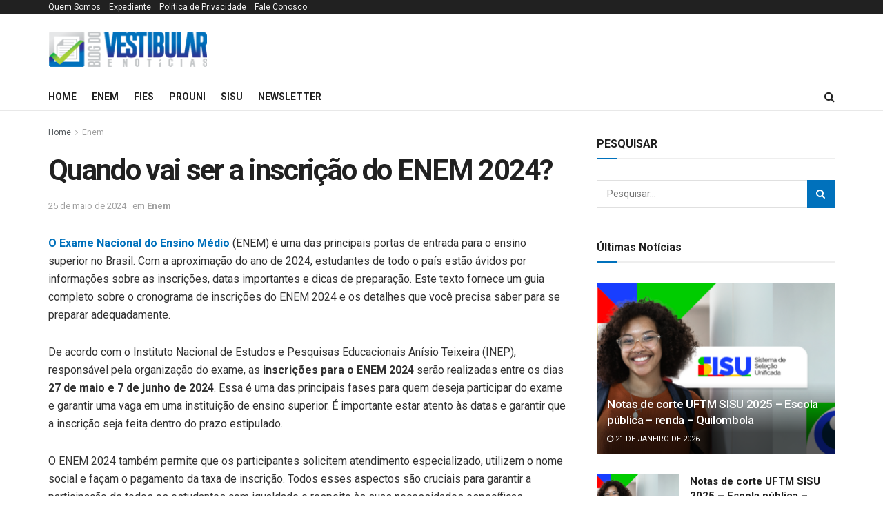

--- FILE ---
content_type: text/html; charset=UTF-8
request_url: https://www.blogdovestibular.com/enem/quando-vai-ser-a-inscricao-do-enem-2024.html
body_size: 59281
content:
<!doctype html>
<!--[if lt IE 7]> <html class="no-js lt-ie9 lt-ie8 lt-ie7" lang="pt-BR"> <![endif]-->
<!--[if IE 7]>    <html class="no-js lt-ie9 lt-ie8" lang="pt-BR"> <![endif]-->
<!--[if IE 8]>    <html class="no-js lt-ie9" lang="pt-BR"> <![endif]-->
<!--[if IE 9]>    <html class="no-js lt-ie10" lang="pt-BR"> <![endif]-->
<!--[if gt IE 8]><!--> <html class="no-js" lang="pt-BR"> <!--<![endif]-->
<head>
    <meta http-equiv="Content-Type" content="text/html; charset=UTF-8" />
    <meta name='viewport' content='width=device-width, initial-scale=1, user-scalable=yes' />
    <link rel="profile" href="http://gmpg.org/xfn/11" />
    <link rel="pingback" href="https://www.blogdovestibular.com/xmlrpc.php" />
    <meta name='robots' content='index, follow, max-image-preview:large, max-snippet:-1, max-video-preview:-1' />
<meta property="og:type" content="article">
<meta property="og:title" content="Quando vai ser a inscrição do ENEM 2024?">
<meta property="og:site_name" content="Blog do Vestibular">
<meta property="og:description" content="O Exame Nacional do Ensino Médio (ENEM) é uma das principais portas de entrada para o ensino superior no Brasil.">
<meta property="og:url" content="https://www.blogdovestibular.com/enem/quando-vai-ser-a-inscricao-do-enem-2024.html">
<meta property="og:locale" content="pt_BR">
<meta property="og:image" content="https://www.blogdovestibular.com/wp-content/uploads/2024/05/estudo-on-line.jpg">
<meta property="og:image:height" content="675">
<meta property="og:image:width" content="1250">
<meta property="article:published_time" content="2024-05-25T16:46:40-03:00">
<meta property="article:modified_time" content="2024-05-25T16:46:40-03:00">
<meta property="article:section" content="Enem">
<meta property="article:tag" content="Dúvidas sobre Enem">
<meta property="article:tag" content="Enem">
<meta name="twitter:card" content="summary_large_image">
<meta name="twitter:title" content="Quando vai ser a inscrição do ENEM 2024?">
<meta name="twitter:description" content="O Exame Nacional do Ensino Médio (ENEM) é uma das principais portas de entrada para o ensino superior no Brasil.">
<meta name="twitter:url" content="https://www.blogdovestibular.com/enem/quando-vai-ser-a-inscricao-do-enem-2024.html">
<meta name="twitter:site" content="">
<meta name="twitter:image" content="https://www.blogdovestibular.com/wp-content/uploads/2024/05/estudo-on-line.jpg">
<meta name="twitter:image:width" content="1250">
<meta name="twitter:image:height" content="675">
			<script type="text/javascript">
			  var jnews_ajax_url = '/?ajax-request=jnews'
			</script>
			<script type="text/javascript">;window.jnews=window.jnews||{},window.jnews.library=window.jnews.library||{},window.jnews.library=function(){"use strict";var e=this;e.win=window,e.doc=document,e.noop=function(){},e.globalBody=e.doc.getElementsByTagName("body")[0],e.globalBody=e.globalBody?e.globalBody:e.doc,e.win.jnewsDataStorage=e.win.jnewsDataStorage||{_storage:new WeakMap,put:function(e,t,n){this._storage.has(e)||this._storage.set(e,new Map),this._storage.get(e).set(t,n)},get:function(e,t){return this._storage.get(e).get(t)},has:function(e,t){return this._storage.has(e)&&this._storage.get(e).has(t)},remove:function(e,t){var n=this._storage.get(e).delete(t);return 0===!this._storage.get(e).size&&this._storage.delete(e),n}},e.windowWidth=function(){return e.win.innerWidth||e.docEl.clientWidth||e.globalBody.clientWidth},e.windowHeight=function(){return e.win.innerHeight||e.docEl.clientHeight||e.globalBody.clientHeight},e.requestAnimationFrame=e.win.requestAnimationFrame||e.win.webkitRequestAnimationFrame||e.win.mozRequestAnimationFrame||e.win.msRequestAnimationFrame||window.oRequestAnimationFrame||function(e){return setTimeout(e,1e3/60)},e.cancelAnimationFrame=e.win.cancelAnimationFrame||e.win.webkitCancelAnimationFrame||e.win.webkitCancelRequestAnimationFrame||e.win.mozCancelAnimationFrame||e.win.msCancelRequestAnimationFrame||e.win.oCancelRequestAnimationFrame||function(e){clearTimeout(e)},e.classListSupport="classList"in document.createElement("_"),e.hasClass=e.classListSupport?function(e,t){return e.classList.contains(t)}:function(e,t){return e.className.indexOf(t)>=0},e.addClass=e.classListSupport?function(t,n){e.hasClass(t,n)||t.classList.add(n)}:function(t,n){e.hasClass(t,n)||(t.className+=" "+n)},e.removeClass=e.classListSupport?function(t,n){e.hasClass(t,n)&&t.classList.remove(n)}:function(t,n){e.hasClass(t,n)&&(t.className=t.className.replace(n,""))},e.objKeys=function(e){var t=[];for(var n in e)Object.prototype.hasOwnProperty.call(e,n)&&t.push(n);return t},e.isObjectSame=function(e,t){var n=!0;return JSON.stringify(e)!==JSON.stringify(t)&&(n=!1),n},e.extend=function(){for(var e,t,n,o=arguments[0]||{},i=1,a=arguments.length;i<a;i++)if(null!==(e=arguments[i]))for(t in e)o!==(n=e[t])&&void 0!==n&&(o[t]=n);return o},e.dataStorage=e.win.jnewsDataStorage,e.isVisible=function(e){return 0!==e.offsetWidth&&0!==e.offsetHeight||e.getBoundingClientRect().length},e.getHeight=function(e){return e.offsetHeight||e.clientHeight||e.getBoundingClientRect().height},e.getWidth=function(e){return e.offsetWidth||e.clientWidth||e.getBoundingClientRect().width},e.supportsPassive=!1;try{var t=Object.defineProperty({},"passive",{get:function(){e.supportsPassive=!0}});"createEvent"in e.doc?e.win.addEventListener("test",null,t):"fireEvent"in e.doc&&e.win.attachEvent("test",null)}catch(e){}e.passiveOption=!!e.supportsPassive&&{passive:!0},e.setStorage=function(e,t){e="jnews-"+e;var n={expired:Math.floor(((new Date).getTime()+432e5)/1e3)};t=Object.assign(n,t);localStorage.setItem(e,JSON.stringify(t))},e.getStorage=function(e){e="jnews-"+e;var t=localStorage.getItem(e);return null!==t&&0<t.length?JSON.parse(localStorage.getItem(e)):{}},e.expiredStorage=function(){var t,n="jnews-";for(var o in localStorage)o.indexOf(n)>-1&&"undefined"!==(t=e.getStorage(o.replace(n,""))).expired&&t.expired<Math.floor((new Date).getTime()/1e3)&&localStorage.removeItem(o)},e.addEvents=function(t,n,o){for(var i in n){var a=["touchstart","touchmove"].indexOf(i)>=0&&!o&&e.passiveOption;"createEvent"in e.doc?t.addEventListener(i,n[i],a):"fireEvent"in e.doc&&t.attachEvent("on"+i,n[i])}},e.removeEvents=function(t,n){for(var o in n)"createEvent"in e.doc?t.removeEventListener(o,n[o]):"fireEvent"in e.doc&&t.detachEvent("on"+o,n[o])},e.triggerEvents=function(t,n,o){var i;o=o||{detail:null};return"createEvent"in e.doc?(!(i=e.doc.createEvent("CustomEvent")||new CustomEvent(n)).initCustomEvent||i.initCustomEvent(n,!0,!1,o),void t.dispatchEvent(i)):"fireEvent"in e.doc?((i=e.doc.createEventObject()).eventType=n,void t.fireEvent("on"+i.eventType,i)):void 0},e.getParents=function(t,n){void 0===n&&(n=e.doc);for(var o=[],i=t.parentNode,a=!1;!a;)if(i){var r=i;r.querySelectorAll(n).length?a=!0:(o.push(r),i=r.parentNode)}else o=[],a=!0;return o},e.forEach=function(e,t,n){for(var o=0,i=e.length;o<i;o++)t.call(n,e[o],o)},e.getText=function(e){return e.innerText||e.textContent},e.setText=function(e,t){var n="object"==typeof t?t.innerText||t.textContent:t;e.innerText&&(e.innerText=n),e.textContent&&(e.textContent=n)},e.httpBuildQuery=function(t){return e.objKeys(t).reduce(function t(n){var o=arguments.length>1&&void 0!==arguments[1]?arguments[1]:null;return function(i,a){var r=n[a];a=encodeURIComponent(a);var s=o?"".concat(o,"[").concat(a,"]"):a;return null==r||"function"==typeof r?(i.push("".concat(s,"=")),i):["number","boolean","string"].includes(typeof r)?(i.push("".concat(s,"=").concat(encodeURIComponent(r))),i):(i.push(e.objKeys(r).reduce(t(r,s),[]).join("&")),i)}}(t),[]).join("&")},e.get=function(t,n,o,i){return o="function"==typeof o?o:e.noop,e.ajax("GET",t,n,o,i)},e.post=function(t,n,o,i){return o="function"==typeof o?o:e.noop,e.ajax("POST",t,n,o,i)},e.ajax=function(t,n,o,i,a){var r=new XMLHttpRequest,s=n,c=e.httpBuildQuery(o);if(t=-1!=["GET","POST"].indexOf(t)?t:"GET",r.open(t,s+("GET"==t?"?"+c:""),!0),"POST"==t&&r.setRequestHeader("Content-type","application/x-www-form-urlencoded"),r.setRequestHeader("X-Requested-With","XMLHttpRequest"),r.onreadystatechange=function(){4===r.readyState&&200<=r.status&&300>r.status&&"function"==typeof i&&i.call(void 0,r.response)},void 0!==a&&!a){return{xhr:r,send:function(){r.send("POST"==t?c:null)}}}return r.send("POST"==t?c:null),{xhr:r}},e.scrollTo=function(t,n,o){function i(e,t,n){this.start=this.position(),this.change=e-this.start,this.currentTime=0,this.increment=20,this.duration=void 0===n?500:n,this.callback=t,this.finish=!1,this.animateScroll()}return Math.easeInOutQuad=function(e,t,n,o){return(e/=o/2)<1?n/2*e*e+t:-n/2*(--e*(e-2)-1)+t},i.prototype.stop=function(){this.finish=!0},i.prototype.move=function(t){e.doc.documentElement.scrollTop=t,e.globalBody.parentNode.scrollTop=t,e.globalBody.scrollTop=t},i.prototype.position=function(){return e.doc.documentElement.scrollTop||e.globalBody.parentNode.scrollTop||e.globalBody.scrollTop},i.prototype.animateScroll=function(){this.currentTime+=this.increment;var t=Math.easeInOutQuad(this.currentTime,this.start,this.change,this.duration);this.move(t),this.currentTime<this.duration&&!this.finish?e.requestAnimationFrame.call(e.win,this.animateScroll.bind(this)):this.callback&&"function"==typeof this.callback&&this.callback()},new i(t,n,o)},e.unwrap=function(t){var n,o=t;e.forEach(t,(function(e,t){n?n+=e:n=e})),o.replaceWith(n)},e.performance={start:function(e){performance.mark(e+"Start")},stop:function(e){performance.mark(e+"End"),performance.measure(e,e+"Start",e+"End")}},e.fps=function(){var t=0,n=0,o=0;!function(){var i=t=0,a=0,r=0,s=document.getElementById("fpsTable"),c=function(t){void 0===document.getElementsByTagName("body")[0]?e.requestAnimationFrame.call(e.win,(function(){c(t)})):document.getElementsByTagName("body")[0].appendChild(t)};null===s&&((s=document.createElement("div")).style.position="fixed",s.style.top="120px",s.style.left="10px",s.style.width="100px",s.style.height="20px",s.style.border="1px solid black",s.style.fontSize="11px",s.style.zIndex="100000",s.style.backgroundColor="white",s.id="fpsTable",c(s));var l=function(){o++,n=Date.now(),(a=(o/(r=(n-t)/1e3)).toPrecision(2))!=i&&(i=a,s.innerHTML=i+"fps"),1<r&&(t=n,o=0),e.requestAnimationFrame.call(e.win,l)};l()}()},e.instr=function(e,t){for(var n=0;n<t.length;n++)if(-1!==e.toLowerCase().indexOf(t[n].toLowerCase()))return!0},e.winLoad=function(t,n){function o(o){if("complete"===e.doc.readyState||"interactive"===e.doc.readyState)return!o||n?setTimeout(t,n||1):t(o),1}o()||e.addEvents(e.win,{load:o})},e.docReady=function(t,n){function o(o){if("complete"===e.doc.readyState||"interactive"===e.doc.readyState)return!o||n?setTimeout(t,n||1):t(o),1}o()||e.addEvents(e.doc,{DOMContentLoaded:o})},e.fireOnce=function(){e.docReady((function(){e.assets=e.assets||[],e.assets.length&&(e.boot(),e.load_assets())}),50)},e.boot=function(){e.length&&e.doc.querySelectorAll("style[media]").forEach((function(e){"not all"==e.getAttribute("media")&&e.removeAttribute("media")}))},e.create_js=function(t,n){var o=e.doc.createElement("script");switch(o.setAttribute("src",t),n){case"defer":o.setAttribute("defer",!0);break;case"async":o.setAttribute("async",!0);break;case"deferasync":o.setAttribute("defer",!0),o.setAttribute("async",!0)}e.globalBody.appendChild(o)},e.load_assets=function(){"object"==typeof e.assets&&e.forEach(e.assets.slice(0),(function(t,n){var o="";t.defer&&(o+="defer"),t.async&&(o+="async"),e.create_js(t.url,o);var i=e.assets.indexOf(t);i>-1&&e.assets.splice(i,1)})),e.assets=jnewsoption.au_scripts=window.jnewsads=[]},e.setCookie=function(e,t,n){var o="";if(n){var i=new Date;i.setTime(i.getTime()+24*n*60*60*1e3),o="; expires="+i.toUTCString()}document.cookie=e+"="+(t||"")+o+"; path=/"},e.getCookie=function(e){for(var t=e+"=",n=document.cookie.split(";"),o=0;o<n.length;o++){for(var i=n[o];" "==i.charAt(0);)i=i.substring(1,i.length);if(0==i.indexOf(t))return i.substring(t.length,i.length)}return null},e.eraseCookie=function(e){document.cookie=e+"=; Path=/; Expires=Thu, 01 Jan 1970 00:00:01 GMT;"},e.docReady((function(){e.globalBody=e.globalBody==e.doc?e.doc.getElementsByTagName("body")[0]:e.globalBody,e.globalBody=e.globalBody?e.globalBody:e.doc})),e.winLoad((function(){e.winLoad((function(){var t=!1;if(void 0!==window.jnewsadmin)if(void 0!==window.file_version_checker){var n=e.objKeys(window.file_version_checker);n.length?n.forEach((function(e){t||"10.0.4"===window.file_version_checker[e]||(t=!0)})):t=!0}else t=!0;t&&(window.jnewsHelper.getMessage(),window.jnewsHelper.getNotice())}),2500)}))},window.jnews.library=new window.jnews.library;</script><script type="module">;/*! instant.page v5.1.1 - (C) 2019-2020 Alexandre Dieulot - https://instant.page/license */
let t,e;const n=new Set,o=document.createElement("link"),i=o.relList&&o.relList.supports&&o.relList.supports("prefetch")&&window.IntersectionObserver&&"isIntersecting"in IntersectionObserverEntry.prototype,s="instantAllowQueryString"in document.body.dataset,a="instantAllowExternalLinks"in document.body.dataset,r="instantWhitelist"in document.body.dataset,c="instantMousedownShortcut"in document.body.dataset,d=1111;let l=65,u=!1,f=!1,m=!1;if("instantIntensity"in document.body.dataset){const t=document.body.dataset.instantIntensity;if("mousedown"==t.substr(0,9))u=!0,"mousedown-only"==t&&(f=!0);else if("viewport"==t.substr(0,8))navigator.connection&&(navigator.connection.saveData||navigator.connection.effectiveType&&navigator.connection.effectiveType.includes("2g"))||("viewport"==t?document.documentElement.clientWidth*document.documentElement.clientHeight<45e4&&(m=!0):"viewport-all"==t&&(m=!0));else{const e=parseInt(t);isNaN(e)||(l=e)}}if(i){const n={capture:!0,passive:!0};if(f||document.addEventListener("touchstart",(function(t){e=performance.now();const n=t.target.closest("a");h(n)&&v(n.href)}),n),u?c||document.addEventListener("mousedown",(function(t){const e=t.target.closest("a");h(e)&&v(e.href)}),n):document.addEventListener("mouseover",(function(n){if(performance.now()-e<d)return;if(!("closest"in n.target))return;const o=n.target.closest("a");h(o)&&(o.addEventListener("mouseout",p,{passive:!0}),t=setTimeout((()=>{v(o.href),t=void 0}),l))}),n),c&&document.addEventListener("mousedown",(function(t){if(performance.now()-e<d)return;const n=t.target.closest("a");if(t.which>1||t.metaKey||t.ctrlKey)return;if(!n)return;n.addEventListener("click",(function(t){1337!=t.detail&&t.preventDefault()}),{capture:!0,passive:!1,once:!0});const o=new MouseEvent("click",{view:window,bubbles:!0,cancelable:!1,detail:1337});n.dispatchEvent(o)}),n),m){let t;(t=window.requestIdleCallback?t=>{requestIdleCallback(t,{timeout:1500})}:t=>{t()})((()=>{const t=new IntersectionObserver((e=>{e.forEach((e=>{if(e.isIntersecting){const n=e.target;t.unobserve(n),v(n.href)}}))}));document.querySelectorAll("a").forEach((e=>{h(e)&&t.observe(e)}))}))}}function p(e){e.relatedTarget&&e.target.closest("a")==e.relatedTarget.closest("a")||t&&(clearTimeout(t),t=void 0)}function h(t){if(t&&t.href&&(!r||"instant"in t.dataset)&&(a||t.origin==location.origin||"instant"in t.dataset)&&["http:","https:"].includes(t.protocol)&&("http:"!=t.protocol||"https:"!=location.protocol)&&(s||!t.search||"instant"in t.dataset)&&!(t.hash&&t.pathname+t.search==location.pathname+location.search||"noInstant"in t.dataset))return!0}function v(t){if(n.has(t))return;const e=document.createElement("link");e.rel="prefetch",e.href=t,document.head.appendChild(e),n.add(t)}</script>
	<!-- This site is optimized with the Yoast SEO Premium plugin v24.0 (Yoast SEO v26.6) - https://yoast.com/wordpress/plugins/seo/ -->
	<title>Quando vai ser a inscrição do ENEM 2024?</title>
	<link rel="canonical" href="https://www.blogdovestibular.com/enem/quando-vai-ser-a-inscricao-do-enem-2024.html" />
	<meta property="og:locale" content="pt_BR" />
	<meta property="og:type" content="article" />
	<meta property="og:title" content="Quando vai ser a inscrição do ENEM 2024?" />
	<meta property="og:description" content="Confira a resposta a esta dúvida enviada por um visitante: Quando vai ser a inscrição do ENEM 2024? Veja os comentários." />
	<meta property="og:url" content="https://www.blogdovestibular.com/enem/quando-vai-ser-a-inscricao-do-enem-2024.html" />
	<meta property="og:site_name" content="Blog do Vestibular" />
	<meta property="article:publisher" content="https://facebook.com/portalvestibulandoweb" />
	<meta property="article:published_time" content="2024-05-25T19:46:40+00:00" />
	<meta property="og:image" content="https://www.blogdovestibular.com/wp-content/uploads/2024/05/estudo-on-line.jpg" />
	<meta property="og:image:width" content="1250" />
	<meta property="og:image:height" content="675" />
	<meta property="og:image:type" content="image/jpeg" />
	<meta name="author" content="Rosangela Quinelato" />
	<meta name="twitter:card" content="summary_large_image" />
	<meta name="twitter:creator" content="@vestibulandoweb" />
	<meta name="twitter:site" content="@vestibulandoweb" />
	<meta name="twitter:label1" content="Escrito por" />
	<meta name="twitter:data1" content="Rosangela Quinelato" />
	<meta name="twitter:label2" content="Est. tempo de leitura" />
	<meta name="twitter:data2" content="4 minutos" />
	<script type="application/ld+json" class="yoast-schema-graph">{"@context":"https://schema.org","@graph":[{"@type":"Article","@id":"https://www.blogdovestibular.com/enem/quando-vai-ser-a-inscricao-do-enem-2024.html#article","isPartOf":{"@id":"https://www.blogdovestibular.com/enem/quando-vai-ser-a-inscricao-do-enem-2024.html"},"author":{"name":"Rosangela Quinelato","@id":"https://www.blogdovestibular.com/#/schema/person/c3b5520c5c120215465f5300d278ef1f"},"headline":"Quando vai ser a inscrição do ENEM 2024?","datePublished":"2024-05-25T19:46:40+00:00","mainEntityOfPage":{"@id":"https://www.blogdovestibular.com/enem/quando-vai-ser-a-inscricao-do-enem-2024.html"},"wordCount":866,"commentCount":0,"publisher":{"@id":"https://www.blogdovestibular.com/#organization"},"image":{"@id":"https://www.blogdovestibular.com/enem/quando-vai-ser-a-inscricao-do-enem-2024.html#primaryimage"},"thumbnailUrl":"https://www.blogdovestibular.com/wp-content/uploads/2024/05/estudo-on-line.jpg","keywords":["Dúvidas sobre Enem","Enem"],"articleSection":["Enem"],"inLanguage":"pt-BR","potentialAction":[{"@type":"CommentAction","name":"Comment","target":["https://www.blogdovestibular.com/enem/quando-vai-ser-a-inscricao-do-enem-2024.html#respond"]}],"copyrightYear":"2024","copyrightHolder":{"@id":"https://www.blogdovestibular.com/#organization"}},{"@type":"WebPage","@id":"https://www.blogdovestibular.com/enem/quando-vai-ser-a-inscricao-do-enem-2024.html","url":"https://www.blogdovestibular.com/enem/quando-vai-ser-a-inscricao-do-enem-2024.html","name":"Quando vai ser a inscrição do ENEM 2024?","isPartOf":{"@id":"https://www.blogdovestibular.com/#website"},"primaryImageOfPage":{"@id":"https://www.blogdovestibular.com/enem/quando-vai-ser-a-inscricao-do-enem-2024.html#primaryimage"},"image":{"@id":"https://www.blogdovestibular.com/enem/quando-vai-ser-a-inscricao-do-enem-2024.html#primaryimage"},"thumbnailUrl":"https://www.blogdovestibular.com/wp-content/uploads/2024/05/estudo-on-line.jpg","datePublished":"2024-05-25T19:46:40+00:00","breadcrumb":{"@id":"https://www.blogdovestibular.com/enem/quando-vai-ser-a-inscricao-do-enem-2024.html#breadcrumb"},"inLanguage":"pt-BR","potentialAction":[{"@type":"ReadAction","target":["https://www.blogdovestibular.com/enem/quando-vai-ser-a-inscricao-do-enem-2024.html"]}]},{"@type":"ImageObject","inLanguage":"pt-BR","@id":"https://www.blogdovestibular.com/enem/quando-vai-ser-a-inscricao-do-enem-2024.html#primaryimage","url":"https://www.blogdovestibular.com/wp-content/uploads/2024/05/estudo-on-line.jpg","contentUrl":"https://www.blogdovestibular.com/wp-content/uploads/2024/05/estudo-on-line.jpg","width":1250,"height":675,"caption":"Estudo on line ( Imagem: IA)"},{"@type":"BreadcrumbList","@id":"https://www.blogdovestibular.com/enem/quando-vai-ser-a-inscricao-do-enem-2024.html#breadcrumb","itemListElement":[{"@type":"ListItem","position":1,"name":"Início","item":"https://www.blogdovestibular.com/"},{"@type":"ListItem","position":2,"name":"Enem","item":"https://www.blogdovestibular.com/category/enem"},{"@type":"ListItem","position":3,"name":"Quando vai ser a inscrição do ENEM 2024?"}]},{"@type":"WebSite","@id":"https://www.blogdovestibular.com/#website","url":"https://www.blogdovestibular.com/","name":"Blog do Vestibular e Notícias","description":"Acelere sua aprovação nos Vestibulares e ENEM! Acompanhe as informações sobre Enem, FIES, Prouni, SISU e Encceja!","publisher":{"@id":"https://www.blogdovestibular.com/#organization"},"potentialAction":[{"@type":"SearchAction","target":{"@type":"EntryPoint","urlTemplate":"https://www.blogdovestibular.com/?s={search_term_string}"},"query-input":{"@type":"PropertyValueSpecification","valueRequired":true,"valueName":"search_term_string"}}],"inLanguage":"pt-BR"},{"@type":"Organization","@id":"https://www.blogdovestibular.com/#organization","name":"Blog do Vestibular","url":"https://www.blogdovestibular.com/","logo":{"@type":"ImageObject","inLanguage":"pt-BR","@id":"https://www.blogdovestibular.com/#/schema/logo/image/","url":"https://www.blogdovestibular.com/wp-content/uploads/2024/01/logo-blogdovestibular-696x696px.jpg","contentUrl":"https://www.blogdovestibular.com/wp-content/uploads/2024/01/logo-blogdovestibular-696x696px.jpg","width":696,"height":696,"caption":"Blog do Vestibular"},"image":{"@id":"https://www.blogdovestibular.com/#/schema/logo/image/"},"sameAs":["https://facebook.com/portalvestibulandoweb","https://x.com/vestibulandoweb","https://www.instagram.com/sitevestibulandoweb/"],"publishingPrinciples":"https://www.blogdovestibular.com/quem-somos","actionableFeedbackPolicy":"https://www.blogdovestibular.com/fale-conosco","ethicsPolicy":"https://www.blogdovestibular.com/quem-somos"},{"@type":"Person","@id":"https://www.blogdovestibular.com/#/schema/person/c3b5520c5c120215465f5300d278ef1f","name":"Rosangela Quinelato","image":{"@type":"ImageObject","inLanguage":"pt-BR","@id":"https://www.blogdovestibular.com/#/schema/person/image/","url":"https://www.blogdovestibular.com/wp-content/litespeed/avatar/d0880144787afeccadbc669779ecfd21.jpg?ver=1769003370","contentUrl":"https://www.blogdovestibular.com/wp-content/litespeed/avatar/d0880144787afeccadbc669779ecfd21.jpg?ver=1769003370","caption":"Rosangela Quinelato"},"description":"Possui graduação em Letras - Português/Inglês pela Faculdade de Filosofia, Ciências e Letras de Ubá (1995), Pós-graduação em Literatura Brasileira pela FAFI-Ubá e Pós-graduação em Tecnologias da Aprendizagem pelo Senac. Desempenhou por 9 anos a função de Diretora Pedagógica da Universidade Presidente Antônio Carlos - campus II Ubá e da Faculdade Presidente Antônio Carlos de Ubá. Desde 2015 atua como redatora para sites na área de Educação.","url":"https://www.blogdovestibular.com/author/admin"}]}</script>
	<!-- / Yoast SEO Premium plugin. -->


<link rel='dns-prefetch' href='//www.googletagmanager.com' />
<link rel='dns-prefetch' href='//fonts.googleapis.com' />
<link rel='preconnect' href='https://fonts.gstatic.com' />
<link rel="alternate" type="application/rss+xml" title="Feed para Blog do Vestibular &raquo;" href="https://www.blogdovestibular.com/feed" />
<link rel="alternate" type="application/rss+xml" title="Feed de comentários para Blog do Vestibular &raquo;" href="https://www.blogdovestibular.com/comments/feed" />
<link rel="alternate" type="application/rss+xml" title="Feed de comentários para Blog do Vestibular &raquo; Quando vai ser a inscrição do ENEM 2024?" href="https://www.blogdovestibular.com/enem/quando-vai-ser-a-inscricao-do-enem-2024.html/feed" />
<link rel="alternate" title="oEmbed (JSON)" type="application/json+oembed" href="https://www.blogdovestibular.com/wp-json/oembed/1.0/embed?url=https%3A%2F%2Fwww.blogdovestibular.com%2Fenem%2Fquando-vai-ser-a-inscricao-do-enem-2024.html" />
<link rel="alternate" title="oEmbed (XML)" type="text/xml+oembed" href="https://www.blogdovestibular.com/wp-json/oembed/1.0/embed?url=https%3A%2F%2Fwww.blogdovestibular.com%2Fenem%2Fquando-vai-ser-a-inscricao-do-enem-2024.html&#038;format=xml" />
<style id='wp-img-auto-sizes-contain-inline-css' type='text/css'>
img:is([sizes=auto i],[sizes^="auto," i]){contain-intrinsic-size:3000px 1500px}
/*# sourceURL=wp-img-auto-sizes-contain-inline-css */
</style>

<style id='wp-emoji-styles-inline-css' type='text/css'>

	img.wp-smiley, img.emoji {
		display: inline !important;
		border: none !important;
		box-shadow: none !important;
		height: 1em !important;
		width: 1em !important;
		margin: 0 0.07em !important;
		vertical-align: -0.1em !important;
		background: none !important;
		padding: 0 !important;
	}
/*# sourceURL=wp-emoji-styles-inline-css */
</style>
<link rel='stylesheet' id='wp-block-library-css' href='https://www.blogdovestibular.com/wp-includes/css/dist/block-library/style.min.css?ver=6.9' type='text/css' media='all' />
<style id='global-styles-inline-css' type='text/css'>
:root{--wp--preset--aspect-ratio--square: 1;--wp--preset--aspect-ratio--4-3: 4/3;--wp--preset--aspect-ratio--3-4: 3/4;--wp--preset--aspect-ratio--3-2: 3/2;--wp--preset--aspect-ratio--2-3: 2/3;--wp--preset--aspect-ratio--16-9: 16/9;--wp--preset--aspect-ratio--9-16: 9/16;--wp--preset--color--black: #000000;--wp--preset--color--cyan-bluish-gray: #abb8c3;--wp--preset--color--white: #ffffff;--wp--preset--color--pale-pink: #f78da7;--wp--preset--color--vivid-red: #cf2e2e;--wp--preset--color--luminous-vivid-orange: #ff6900;--wp--preset--color--luminous-vivid-amber: #fcb900;--wp--preset--color--light-green-cyan: #7bdcb5;--wp--preset--color--vivid-green-cyan: #00d084;--wp--preset--color--pale-cyan-blue: #8ed1fc;--wp--preset--color--vivid-cyan-blue: #0693e3;--wp--preset--color--vivid-purple: #9b51e0;--wp--preset--gradient--vivid-cyan-blue-to-vivid-purple: linear-gradient(135deg,rgb(6,147,227) 0%,rgb(155,81,224) 100%);--wp--preset--gradient--light-green-cyan-to-vivid-green-cyan: linear-gradient(135deg,rgb(122,220,180) 0%,rgb(0,208,130) 100%);--wp--preset--gradient--luminous-vivid-amber-to-luminous-vivid-orange: linear-gradient(135deg,rgb(252,185,0) 0%,rgb(255,105,0) 100%);--wp--preset--gradient--luminous-vivid-orange-to-vivid-red: linear-gradient(135deg,rgb(255,105,0) 0%,rgb(207,46,46) 100%);--wp--preset--gradient--very-light-gray-to-cyan-bluish-gray: linear-gradient(135deg,rgb(238,238,238) 0%,rgb(169,184,195) 100%);--wp--preset--gradient--cool-to-warm-spectrum: linear-gradient(135deg,rgb(74,234,220) 0%,rgb(151,120,209) 20%,rgb(207,42,186) 40%,rgb(238,44,130) 60%,rgb(251,105,98) 80%,rgb(254,248,76) 100%);--wp--preset--gradient--blush-light-purple: linear-gradient(135deg,rgb(255,206,236) 0%,rgb(152,150,240) 100%);--wp--preset--gradient--blush-bordeaux: linear-gradient(135deg,rgb(254,205,165) 0%,rgb(254,45,45) 50%,rgb(107,0,62) 100%);--wp--preset--gradient--luminous-dusk: linear-gradient(135deg,rgb(255,203,112) 0%,rgb(199,81,192) 50%,rgb(65,88,208) 100%);--wp--preset--gradient--pale-ocean: linear-gradient(135deg,rgb(255,245,203) 0%,rgb(182,227,212) 50%,rgb(51,167,181) 100%);--wp--preset--gradient--electric-grass: linear-gradient(135deg,rgb(202,248,128) 0%,rgb(113,206,126) 100%);--wp--preset--gradient--midnight: linear-gradient(135deg,rgb(2,3,129) 0%,rgb(40,116,252) 100%);--wp--preset--font-size--small: 13px;--wp--preset--font-size--medium: 20px;--wp--preset--font-size--large: 36px;--wp--preset--font-size--x-large: 42px;--wp--preset--spacing--20: 0.44rem;--wp--preset--spacing--30: 0.67rem;--wp--preset--spacing--40: 1rem;--wp--preset--spacing--50: 1.5rem;--wp--preset--spacing--60: 2.25rem;--wp--preset--spacing--70: 3.38rem;--wp--preset--spacing--80: 5.06rem;--wp--preset--shadow--natural: 6px 6px 9px rgba(0, 0, 0, 0.2);--wp--preset--shadow--deep: 12px 12px 50px rgba(0, 0, 0, 0.4);--wp--preset--shadow--sharp: 6px 6px 0px rgba(0, 0, 0, 0.2);--wp--preset--shadow--outlined: 6px 6px 0px -3px rgb(255, 255, 255), 6px 6px rgb(0, 0, 0);--wp--preset--shadow--crisp: 6px 6px 0px rgb(0, 0, 0);}:where(.is-layout-flex){gap: 0.5em;}:where(.is-layout-grid){gap: 0.5em;}body .is-layout-flex{display: flex;}.is-layout-flex{flex-wrap: wrap;align-items: center;}.is-layout-flex > :is(*, div){margin: 0;}body .is-layout-grid{display: grid;}.is-layout-grid > :is(*, div){margin: 0;}:where(.wp-block-columns.is-layout-flex){gap: 2em;}:where(.wp-block-columns.is-layout-grid){gap: 2em;}:where(.wp-block-post-template.is-layout-flex){gap: 1.25em;}:where(.wp-block-post-template.is-layout-grid){gap: 1.25em;}.has-black-color{color: var(--wp--preset--color--black) !important;}.has-cyan-bluish-gray-color{color: var(--wp--preset--color--cyan-bluish-gray) !important;}.has-white-color{color: var(--wp--preset--color--white) !important;}.has-pale-pink-color{color: var(--wp--preset--color--pale-pink) !important;}.has-vivid-red-color{color: var(--wp--preset--color--vivid-red) !important;}.has-luminous-vivid-orange-color{color: var(--wp--preset--color--luminous-vivid-orange) !important;}.has-luminous-vivid-amber-color{color: var(--wp--preset--color--luminous-vivid-amber) !important;}.has-light-green-cyan-color{color: var(--wp--preset--color--light-green-cyan) !important;}.has-vivid-green-cyan-color{color: var(--wp--preset--color--vivid-green-cyan) !important;}.has-pale-cyan-blue-color{color: var(--wp--preset--color--pale-cyan-blue) !important;}.has-vivid-cyan-blue-color{color: var(--wp--preset--color--vivid-cyan-blue) !important;}.has-vivid-purple-color{color: var(--wp--preset--color--vivid-purple) !important;}.has-black-background-color{background-color: var(--wp--preset--color--black) !important;}.has-cyan-bluish-gray-background-color{background-color: var(--wp--preset--color--cyan-bluish-gray) !important;}.has-white-background-color{background-color: var(--wp--preset--color--white) !important;}.has-pale-pink-background-color{background-color: var(--wp--preset--color--pale-pink) !important;}.has-vivid-red-background-color{background-color: var(--wp--preset--color--vivid-red) !important;}.has-luminous-vivid-orange-background-color{background-color: var(--wp--preset--color--luminous-vivid-orange) !important;}.has-luminous-vivid-amber-background-color{background-color: var(--wp--preset--color--luminous-vivid-amber) !important;}.has-light-green-cyan-background-color{background-color: var(--wp--preset--color--light-green-cyan) !important;}.has-vivid-green-cyan-background-color{background-color: var(--wp--preset--color--vivid-green-cyan) !important;}.has-pale-cyan-blue-background-color{background-color: var(--wp--preset--color--pale-cyan-blue) !important;}.has-vivid-cyan-blue-background-color{background-color: var(--wp--preset--color--vivid-cyan-blue) !important;}.has-vivid-purple-background-color{background-color: var(--wp--preset--color--vivid-purple) !important;}.has-black-border-color{border-color: var(--wp--preset--color--black) !important;}.has-cyan-bluish-gray-border-color{border-color: var(--wp--preset--color--cyan-bluish-gray) !important;}.has-white-border-color{border-color: var(--wp--preset--color--white) !important;}.has-pale-pink-border-color{border-color: var(--wp--preset--color--pale-pink) !important;}.has-vivid-red-border-color{border-color: var(--wp--preset--color--vivid-red) !important;}.has-luminous-vivid-orange-border-color{border-color: var(--wp--preset--color--luminous-vivid-orange) !important;}.has-luminous-vivid-amber-border-color{border-color: var(--wp--preset--color--luminous-vivid-amber) !important;}.has-light-green-cyan-border-color{border-color: var(--wp--preset--color--light-green-cyan) !important;}.has-vivid-green-cyan-border-color{border-color: var(--wp--preset--color--vivid-green-cyan) !important;}.has-pale-cyan-blue-border-color{border-color: var(--wp--preset--color--pale-cyan-blue) !important;}.has-vivid-cyan-blue-border-color{border-color: var(--wp--preset--color--vivid-cyan-blue) !important;}.has-vivid-purple-border-color{border-color: var(--wp--preset--color--vivid-purple) !important;}.has-vivid-cyan-blue-to-vivid-purple-gradient-background{background: var(--wp--preset--gradient--vivid-cyan-blue-to-vivid-purple) !important;}.has-light-green-cyan-to-vivid-green-cyan-gradient-background{background: var(--wp--preset--gradient--light-green-cyan-to-vivid-green-cyan) !important;}.has-luminous-vivid-amber-to-luminous-vivid-orange-gradient-background{background: var(--wp--preset--gradient--luminous-vivid-amber-to-luminous-vivid-orange) !important;}.has-luminous-vivid-orange-to-vivid-red-gradient-background{background: var(--wp--preset--gradient--luminous-vivid-orange-to-vivid-red) !important;}.has-very-light-gray-to-cyan-bluish-gray-gradient-background{background: var(--wp--preset--gradient--very-light-gray-to-cyan-bluish-gray) !important;}.has-cool-to-warm-spectrum-gradient-background{background: var(--wp--preset--gradient--cool-to-warm-spectrum) !important;}.has-blush-light-purple-gradient-background{background: var(--wp--preset--gradient--blush-light-purple) !important;}.has-blush-bordeaux-gradient-background{background: var(--wp--preset--gradient--blush-bordeaux) !important;}.has-luminous-dusk-gradient-background{background: var(--wp--preset--gradient--luminous-dusk) !important;}.has-pale-ocean-gradient-background{background: var(--wp--preset--gradient--pale-ocean) !important;}.has-electric-grass-gradient-background{background: var(--wp--preset--gradient--electric-grass) !important;}.has-midnight-gradient-background{background: var(--wp--preset--gradient--midnight) !important;}.has-small-font-size{font-size: var(--wp--preset--font-size--small) !important;}.has-medium-font-size{font-size: var(--wp--preset--font-size--medium) !important;}.has-large-font-size{font-size: var(--wp--preset--font-size--large) !important;}.has-x-large-font-size{font-size: var(--wp--preset--font-size--x-large) !important;}
/*# sourceURL=global-styles-inline-css */
</style>

<style id='classic-theme-styles-inline-css' type='text/css'>
/*! This file is auto-generated */
.wp-block-button__link{color:#fff;background-color:#32373c;border-radius:9999px;box-shadow:none;text-decoration:none;padding:calc(.667em + 2px) calc(1.333em + 2px);font-size:1.125em}.wp-block-file__button{background:#32373c;color:#fff;text-decoration:none}
/*# sourceURL=/wp-includes/css/classic-themes.min.css */
</style>
<link rel='stylesheet' id='contact-form-7-css' href='https://www.blogdovestibular.com/wp-content/plugins/contact-form-7/includes/css/styles.css?ver=6.1.4' type='text/css' media='all' />
<link rel='stylesheet' id='glossario-dinamico-css-css' href='https://www.blogdovestibular.com/wp-content/plugins/glossario_dinamico/css/glossario-dinamico.css?ver=1.0' type='text/css' media='all' />
<link rel='stylesheet' id='mpa-plugin-styles-css' href='https://www.blogdovestibular.com/wp-content/plugins/plugin-amazon/style.css?ver=1.11' type='text/css' media='all' />
<link rel='stylesheet' id='quiz-style-css' href='https://www.blogdovestibular.com/wp-content/plugins/quiz-interativo/quiz-style.css?ver=6.9' type='text/css' media='all' />
<link rel='stylesheet' id='js_composer_front-css' href='https://www.blogdovestibular.com/wp-content/plugins/js_composer/assets/css/js_composer.min.css?ver=7.0' type='text/css' media='all' />
<link rel='stylesheet' id='jeg_customizer_font-css' href='//fonts.googleapis.com/css?family=Roboto%3Aregular%2C500%2C700%2C700%2Cregular&#038;display=swap&#038;ver=1.3.0' type='text/css' media='all' />
<link rel='stylesheet' id='jnews-frontend-css' href='https://www.blogdovestibular.com/wp-content/themes/jnews/assets/dist/frontend.min.css?ver=11.1.5' type='text/css' media='all' />
<link rel='stylesheet' id='jnews-js-composer-css' href='https://www.blogdovestibular.com/wp-content/themes/jnews/assets/css/js-composer-frontend.css?ver=11.1.5' type='text/css' media='all' />
<link rel='stylesheet' id='jnews-style-css' href='https://www.blogdovestibular.com/wp-content/themes/jnews/style.css?ver=11.1.5' type='text/css' media='all' />
<link rel='stylesheet' id='jnews-darkmode-css' href='https://www.blogdovestibular.com/wp-content/themes/jnews/assets/css/darkmode.css?ver=11.1.5' type='text/css' media='all' />
<link rel='stylesheet' id='jnews-select-share-css' href='https://www.blogdovestibular.com/wp-content/plugins/jnews-social-share/assets/css/plugin.css' type='text/css' media='all' />
<script type="text/javascript" src="https://www.blogdovestibular.com/wp-includes/js/jquery/jquery.min.js?ver=3.7.1" id="jquery-core-js"></script>
<script type="text/javascript" src="https://www.blogdovestibular.com/wp-includes/js/jquery/jquery-migrate.min.js?ver=3.4.1" id="jquery-migrate-js"></script>

<!-- Snippet da etiqueta do Google (gtag.js) adicionado pelo Site Kit -->
<!-- Snippet do Google Análises adicionado pelo Site Kit -->
<script type="text/javascript" src="https://www.googletagmanager.com/gtag/js?id=G-EJ86GJQ254" id="google_gtagjs-js" async></script>
<script type="text/javascript" id="google_gtagjs-js-after">
/* <![CDATA[ */
window.dataLayer = window.dataLayer || [];function gtag(){dataLayer.push(arguments);}
gtag("set","linker",{"domains":["www.blogdovestibular.com"]});
gtag("js", new Date());
gtag("set", "developer_id.dZTNiMT", true);
gtag("config", "G-EJ86GJQ254");
//# sourceURL=google_gtagjs-js-after
/* ]]> */
</script>
<script></script><link rel="https://api.w.org/" href="https://www.blogdovestibular.com/wp-json/" /><link rel="alternate" title="JSON" type="application/json" href="https://www.blogdovestibular.com/wp-json/wp/v2/posts/80569" /><link rel="EditURI" type="application/rsd+xml" title="RSD" href="https://www.blogdovestibular.com/xmlrpc.php?rsd" />
<meta name="generator" content="WordPress 6.9" />
<link rel='shortlink' href='https://www.blogdovestibular.com/?p=80569' />
<meta name="generator" content="Site Kit by Google 1.168.0" /><meta name="generator" content="Powered by WPBakery Page Builder - drag and drop page builder for WordPress."/>
<link rel="icon" href="https://www.blogdovestibular.com/wp-content/uploads/2024/01/cropped-logo-blogdovestibular-696x696px-32x32.jpg" sizes="32x32" />
<link rel="icon" href="https://www.blogdovestibular.com/wp-content/uploads/2024/01/cropped-logo-blogdovestibular-696x696px-192x192.jpg" sizes="192x192" />
<link rel="apple-touch-icon" href="https://www.blogdovestibular.com/wp-content/uploads/2024/01/cropped-logo-blogdovestibular-696x696px-180x180.jpg" />
<meta name="msapplication-TileImage" content="https://www.blogdovestibular.com/wp-content/uploads/2024/01/cropped-logo-blogdovestibular-696x696px-270x270.jpg" />
<style id="jeg_dynamic_css" type="text/css" data-type="jeg_custom-css">body { --j-accent-color : #0071bc; } a, .jeg_menu_style_5>li>a:hover, .jeg_menu_style_5>li.sfHover>a, .jeg_menu_style_5>li.current-menu-item>a, .jeg_menu_style_5>li.current-menu-ancestor>a, .jeg_navbar .jeg_menu:not(.jeg_main_menu)>li>a:hover, .jeg_midbar .jeg_menu:not(.jeg_main_menu)>li>a:hover, .jeg_side_tabs li.active, .jeg_block_heading_5 strong, .jeg_block_heading_6 strong, .jeg_block_heading_7 strong, .jeg_block_heading_8 strong, .jeg_subcat_list li a:hover, .jeg_subcat_list li button:hover, .jeg_pl_lg_7 .jeg_thumb .jeg_post_category a, .jeg_pl_xs_2:before, .jeg_pl_xs_4 .jeg_postblock_content:before, .jeg_postblock .jeg_post_title a:hover, .jeg_hero_style_6 .jeg_post_title a:hover, .jeg_sidefeed .jeg_pl_xs_3 .jeg_post_title a:hover, .widget_jnews_popular .jeg_post_title a:hover, .jeg_meta_author a, .widget_archive li a:hover, .widget_pages li a:hover, .widget_meta li a:hover, .widget_recent_entries li a:hover, .widget_rss li a:hover, .widget_rss cite, .widget_categories li a:hover, .widget_categories li.current-cat>a, #breadcrumbs a:hover, .jeg_share_count .counts, .commentlist .bypostauthor>.comment-body>.comment-author>.fn, span.required, .jeg_review_title, .bestprice .price, .authorlink a:hover, .jeg_vertical_playlist .jeg_video_playlist_play_icon, .jeg_vertical_playlist .jeg_video_playlist_item.active .jeg_video_playlist_thumbnail:before, .jeg_horizontal_playlist .jeg_video_playlist_play, .woocommerce li.product .pricegroup .button, .widget_display_forums li a:hover, .widget_display_topics li:before, .widget_display_replies li:before, .widget_display_views li:before, .bbp-breadcrumb a:hover, .jeg_mobile_menu li.sfHover>a, .jeg_mobile_menu li a:hover, .split-template-6 .pagenum, .jeg_mobile_menu_style_5>li>a:hover, .jeg_mobile_menu_style_5>li.sfHover>a, .jeg_mobile_menu_style_5>li.current-menu-item>a, .jeg_mobile_menu_style_5>li.current-menu-ancestor>a { color : #0071bc; } .jeg_menu_style_1>li>a:before, .jeg_menu_style_2>li>a:before, .jeg_menu_style_3>li>a:before, .jeg_side_toggle, .jeg_slide_caption .jeg_post_category a, .jeg_slider_type_1_wrapper .tns-controls button.tns-next, .jeg_block_heading_1 .jeg_block_title span, .jeg_block_heading_2 .jeg_block_title span, .jeg_block_heading_3, .jeg_block_heading_4 .jeg_block_title span, .jeg_block_heading_6:after, .jeg_pl_lg_box .jeg_post_category a, .jeg_pl_md_box .jeg_post_category a, .jeg_readmore:hover, .jeg_thumb .jeg_post_category a, .jeg_block_loadmore a:hover, .jeg_postblock.alt .jeg_block_loadmore a:hover, .jeg_block_loadmore a.active, .jeg_postblock_carousel_2 .jeg_post_category a, .jeg_heroblock .jeg_post_category a, .jeg_pagenav_1 .page_number.active, .jeg_pagenav_1 .page_number.active:hover, input[type="submit"], .btn, .button, .widget_tag_cloud a:hover, .popularpost_item:hover .jeg_post_title a:before, .jeg_splitpost_4 .page_nav, .jeg_splitpost_5 .page_nav, .jeg_post_via a:hover, .jeg_post_source a:hover, .jeg_post_tags a:hover, .comment-reply-title small a:before, .comment-reply-title small a:after, .jeg_storelist .productlink, .authorlink li.active a:before, .jeg_footer.dark .socials_widget:not(.nobg) a:hover .fa, div.jeg_breakingnews_title, .jeg_overlay_slider_bottom_wrapper .tns-controls button, .jeg_overlay_slider_bottom_wrapper .tns-controls button:hover, .jeg_vertical_playlist .jeg_video_playlist_current, .woocommerce span.onsale, .woocommerce #respond input#submit:hover, .woocommerce a.button:hover, .woocommerce button.button:hover, .woocommerce input.button:hover, .woocommerce #respond input#submit.alt, .woocommerce a.button.alt, .woocommerce button.button.alt, .woocommerce input.button.alt, .jeg_popup_post .caption, .jeg_footer.dark input[type="submit"], .jeg_footer.dark .btn, .jeg_footer.dark .button, .footer_widget.widget_tag_cloud a:hover, .jeg_inner_content .content-inner .jeg_post_category a:hover, #buddypress .standard-form button, #buddypress a.button, #buddypress input[type="submit"], #buddypress input[type="button"], #buddypress input[type="reset"], #buddypress ul.button-nav li a, #buddypress .generic-button a, #buddypress .generic-button button, #buddypress .comment-reply-link, #buddypress a.bp-title-button, #buddypress.buddypress-wrap .members-list li .user-update .activity-read-more a, div#buddypress .standard-form button:hover, div#buddypress a.button:hover, div#buddypress input[type="submit"]:hover, div#buddypress input[type="button"]:hover, div#buddypress input[type="reset"]:hover, div#buddypress ul.button-nav li a:hover, div#buddypress .generic-button a:hover, div#buddypress .generic-button button:hover, div#buddypress .comment-reply-link:hover, div#buddypress a.bp-title-button:hover, div#buddypress.buddypress-wrap .members-list li .user-update .activity-read-more a:hover, #buddypress #item-nav .item-list-tabs ul li a:before, .jeg_inner_content .jeg_meta_container .follow-wrapper a { background-color : #0071bc; } .jeg_block_heading_7 .jeg_block_title span, .jeg_readmore:hover, .jeg_block_loadmore a:hover, .jeg_block_loadmore a.active, .jeg_pagenav_1 .page_number.active, .jeg_pagenav_1 .page_number.active:hover, .jeg_pagenav_3 .page_number:hover, .jeg_prevnext_post a:hover h3, .jeg_overlay_slider .jeg_post_category, .jeg_sidefeed .jeg_post.active, .jeg_vertical_playlist.jeg_vertical_playlist .jeg_video_playlist_item.active .jeg_video_playlist_thumbnail img, .jeg_horizontal_playlist .jeg_video_playlist_item.active { border-color : #0071bc; } .jeg_tabpost_nav li.active, .woocommerce div.product .woocommerce-tabs ul.tabs li.active, .jeg_mobile_menu_style_1>li.current-menu-item a, .jeg_mobile_menu_style_1>li.current-menu-ancestor a, .jeg_mobile_menu_style_2>li.current-menu-item::after, .jeg_mobile_menu_style_2>li.current-menu-ancestor::after, .jeg_mobile_menu_style_3>li.current-menu-item::before, .jeg_mobile_menu_style_3>li.current-menu-ancestor::before { border-bottom-color : #0071bc; } .jeg_topbar .jeg_nav_row, .jeg_topbar .jeg_search_no_expand .jeg_search_input { line-height : 20px; } .jeg_topbar .jeg_nav_row, .jeg_topbar .jeg_nav_icon { height : 20px; } .jeg_midbar { height : 101px; } .jeg_header .jeg_bottombar.jeg_navbar,.jeg_bottombar .jeg_nav_icon { height : 39px; } .jeg_header .jeg_bottombar.jeg_navbar, .jeg_header .jeg_bottombar .jeg_main_menu:not(.jeg_menu_style_1) > li > a, .jeg_header .jeg_bottombar .jeg_menu_style_1 > li, .jeg_header .jeg_bottombar .jeg_menu:not(.jeg_main_menu) > li > a { line-height : 39px; } .jeg_header .jeg_bottombar, .jeg_header .jeg_bottombar.jeg_navbar_dark, .jeg_bottombar.jeg_navbar_boxed .jeg_nav_row, .jeg_bottombar.jeg_navbar_dark.jeg_navbar_boxed .jeg_nav_row { border-top-width : 0px; } .jeg_header .socials_widget > a > i.fa:before { color : #f5f5f5; } .jeg_header .socials_widget.nobg > a > i > span.jeg-icon svg { fill : #f5f5f5; } .jeg_header .socials_widget.nobg > a > span.jeg-icon svg { fill : #f5f5f5; } .jeg_header .socials_widget > a > span.jeg-icon svg { fill : #f5f5f5; } .jeg_header .socials_widget > a > i > span.jeg-icon svg { fill : #f5f5f5; } body,input,textarea,select,.chosen-container-single .chosen-single,.btn,.button { font-family: Roboto,Helvetica,Arial,sans-serif; } .jeg_post_title, .entry-header .jeg_post_title, .jeg_single_tpl_2 .entry-header .jeg_post_title, .jeg_single_tpl_3 .entry-header .jeg_post_title, .jeg_single_tpl_6 .entry-header .jeg_post_title, .jeg_content .jeg_custom_title_wrapper .jeg_post_title { font-family: Roboto,Helvetica,Arial,sans-serif;font-weight : 700; font-style : normal;  } .jeg_post_excerpt p, .content-inner p { font-family: Roboto,Helvetica,Arial,sans-serif;font-weight : 400; font-style : normal;  } </style><style type="text/css">
					.no_thumbnail .jeg_thumb,
					.thumbnail-container.no_thumbnail {
					    display: none !important;
					}
					.jeg_search_result .jeg_pl_xs_3.no_thumbnail .jeg_postblock_content,
					.jeg_sidefeed .jeg_pl_xs_3.no_thumbnail .jeg_postblock_content,
					.jeg_pl_sm.no_thumbnail .jeg_postblock_content {
					    margin-left: 0;
					}
					.jeg_postblock_11 .no_thumbnail .jeg_postblock_content,
					.jeg_postblock_12 .no_thumbnail .jeg_postblock_content,
					.jeg_postblock_12.jeg_col_3o3 .no_thumbnail .jeg_postblock_content  {
					    margin-top: 0;
					}
					.jeg_postblock_15 .jeg_pl_md_box.no_thumbnail .jeg_postblock_content,
					.jeg_postblock_19 .jeg_pl_md_box.no_thumbnail .jeg_postblock_content,
					.jeg_postblock_24 .jeg_pl_md_box.no_thumbnail .jeg_postblock_content,
					.jeg_sidefeed .jeg_pl_md_box .jeg_postblock_content {
					    position: relative;
					}
					.jeg_postblock_carousel_2 .no_thumbnail .jeg_post_title a,
					.jeg_postblock_carousel_2 .no_thumbnail .jeg_post_title a:hover,
					.jeg_postblock_carousel_2 .no_thumbnail .jeg_post_meta .fa {
					    color: #212121 !important;
					} 
					.jnews-dark-mode .jeg_postblock_carousel_2 .no_thumbnail .jeg_post_title a,
					.jnews-dark-mode .jeg_postblock_carousel_2 .no_thumbnail .jeg_post_title a:hover,
					.jnews-dark-mode .jeg_postblock_carousel_2 .no_thumbnail .jeg_post_meta .fa {
					    color: #fff !important;
					} 
				</style><noscript><style> .wpb_animate_when_almost_visible { opacity: 1; }</style></noscript>
<!-- Facebook Domain Verification -->
<meta name="facebook-domain-verification" content="50iqfw0yj9b2zevkfbqt3fq6o2ljp6" />
<!-- Facebook Pixel Code -->
<script>
  !function(f,b,e,v,n,t,s)
  {if(f.fbq)return;n=f.fbq=function(){n.callMethod?
  n.callMethod.apply(n,arguments):n.queue.push(arguments)};
  if(!f._fbq)f._fbq=n;n.push=n;n.loaded=!0;n.version='2.0';
  n.queue=[];t=b.createElement(e);t.async=!0;
  t.src=v;s=b.getElementsByTagName(e)[0];
  s.parentNode.insertBefore(t,s)}(window, document,'script',
  'https://connect.facebook.net/en_US/fbevents.js');
  fbq('init', '2541175329342240');
  fbq('track', 'PageView');
</script>
<noscript><img height="1" width="1" style="display:none"
  src="https://www.facebook.com/tr?id=2541175329342240&ev=PageView&noscript=1"
/></noscript>
<!-- End Facebook Pixel Code -->
<!-- Google Tag Manager -->
<script>(function(w,d,s,l,i){w[l]=w[l]||[];w[l].push({'gtm.start':
new Date().getTime(),event:'gtm.js'});var f=d.getElementsByTagName(s)[0],
j=d.createElement(s),dl=l!='dataLayer'?'&l='+l:'';j.async=true;j.src=
'https://www.googletagmanager.com/gtm.js?id='+i+dl;f.parentNode.insertBefore(j,f);
})(window,document,'script','dataLayer','GTM-N4KDK9X');</script>
<!-- End Google Tag Manager -->
<!-- R7 -->
<script async src="https://securepubads.g.doubleclick.net/tag/js/gpt.js"></script>
<style>
.ai-viewports                 {--ai: 1;}
.ai-viewport-3                { display: none !important;}
.ai-viewport-2                { display: none !important;}
.ai-viewport-1                { display: inherit !important;}
.ai-viewport-0                { display: none !important;}
@media (min-width: 768px) and (max-width: 979px) {
.ai-viewport-1                { display: none !important;}
.ai-viewport-2                { display: inherit !important;}
}
@media (max-width: 767px) {
.ai-viewport-1                { display: none !important;}
.ai-viewport-3                { display: inherit !important;}
}
</style>
</head>
<body class="wp-singular post-template-default single single-post postid-80569 single-format-standard wp-embed-responsive wp-theme-jnews jeg_toggle_light jeg_single_tpl_1 jnews jsc_normal wpb-js-composer js-comp-ver-7.0 vc_responsive"><!-- Begin comScore Tag -->
<script>
  var _comscore = _comscore || [];
  _comscore.push({ c1: "2", c2: "14194541" });
  (function() {
    var s = document.createElement("script"), el = document.getElementsByTagName("script")[0]; s.async = true;
    s.src = (document.location.protocol == "https:" ? "https://sb" : "http://b") + ".scorecardresearch.com/beacon.js";
    el.parentNode.insertBefore(s, el);
  })();
</script>
<noscript>
  <img src="https://sb.scorecardresearch.com/p?c1=2&c2=14194541&cv=2.0&cj=1" />
</noscript>
<!-- End comScore Tag -->


    
    
    <div class="jeg_ad jeg_ad_top jnews_header_top_ads">
        <div class='ads-wrapper  '></div>    </div>

    <!-- The Main Wrapper
    ============================================= -->
    <div class="jeg_viewport">

        
        <div class="jeg_header_wrapper">
            <div class="jeg_header_instagram_wrapper">
    </div>

<!-- HEADER -->
<div class="jeg_header normal">
    <div class="jeg_topbar jeg_container jeg_navbar_wrapper dark">
    <div class="container">
        <div class="jeg_nav_row">
            
                <div class="jeg_nav_col jeg_nav_left  jeg_nav_grow">
                    <div class="item_wrap jeg_nav_alignleft">
                        <div class="jeg_nav_item">
	<ul class="jeg_menu jeg_top_menu"><li id="menu-item-78189" class="menu-item menu-item-type-custom menu-item-object-custom menu-item-78189"><a href="https://www.blogdovestibular.com/quem-somos">Quem Somos</a></li>
<li id="menu-item-78190" class="menu-item menu-item-type-custom menu-item-object-custom menu-item-78190"><a href="https://www.blogdovestibular.com/expediente">Expediente</a></li>
<li id="menu-item-78191" class="menu-item menu-item-type-custom menu-item-object-custom menu-item-78191"><a rel="privacy-policy" href="https://www.blogdovestibular.com/politica-de-privacidade">Política de Privacidade</a></li>
<li id="menu-item-78192" class="menu-item menu-item-type-custom menu-item-object-custom menu-item-78192"><a href="https://www.blogdovestibular.com/fale-conosco">Fale Conosco</a></li>
</ul></div>                    </div>
                </div>

                
                <div class="jeg_nav_col jeg_nav_center  jeg_nav_normal">
                    <div class="item_wrap jeg_nav_aligncenter">
                                            </div>
                </div>

                
                <div class="jeg_nav_col jeg_nav_right  jeg_nav_normal">
                    <div class="item_wrap jeg_nav_alignright">
                                            </div>
                </div>

                        </div>
    </div>
</div><!-- /.jeg_container --><div class="jeg_midbar jeg_container jeg_navbar_wrapper normal">
    <div class="container">
        <div class="jeg_nav_row">
            
                <div class="jeg_nav_col jeg_nav_left jeg_nav_normal">
                    <div class="item_wrap jeg_nav_alignleft">
                        <div class="jeg_nav_item jeg_logo jeg_desktop_logo">
			<div class="site-title">
			<a href="https://www.blogdovestibular.com/" style="padding: 0 0 0 0;">
				<img class='jeg_logo_img' src="https://www.blogdovestibular.com/wp-content/uploads/2024/02/logo-blogdovestibular231x56px.png"  alt="Blog do Vestibular"data-light-src="https://www.blogdovestibular.com/wp-content/uploads/2024/02/logo-blogdovestibular231x56px.png" data-light-srcset="https://www.blogdovestibular.com/wp-content/uploads/2024/02/logo-blogdovestibular231x56px.png 1x,  2x" data-dark-src="https://www.blogdovestibular.com/wp-content/themes/jnews/assets/img/logo_darkmode.png" data-dark-srcset="https://www.blogdovestibular.com/wp-content/themes/jnews/assets/img/logo_darkmode.png 1x, https://www.blogdovestibular.com/wp-content/themes/jnews/assets/img/logo_darkmode@2x.png 2x">			</a>
		</div>
	</div>
                    </div>
                </div>

                
                <div class="jeg_nav_col jeg_nav_center jeg_nav_normal">
                    <div class="item_wrap jeg_nav_aligncenter">
                                            </div>
                </div>

                
                <div class="jeg_nav_col jeg_nav_right jeg_nav_grow">
                    <div class="item_wrap jeg_nav_alignright">
                        <div class="jeg_nav_item jeg_ad jeg_ad_top jnews_header_ads">
    <div class='ads-wrapper  '></div></div>                    </div>
                </div>

                        </div>
    </div>
</div><div class="jeg_bottombar jeg_navbar jeg_container jeg_navbar_wrapper jeg_navbar_normal jeg_navbar_normal">
    <div class="container">
        <div class="jeg_nav_row">
            
                <div class="jeg_nav_col jeg_nav_left jeg_nav_grow">
                    <div class="item_wrap jeg_nav_alignleft">
                        <div class="jeg_nav_item jeg_main_menu_wrapper">
<div class="jeg_mainmenu_wrap"><ul class="jeg_menu jeg_main_menu jeg_menu_style_1" data-animation="animate"><li id="menu-item-78177" class="menu-item menu-item-type-post_type menu-item-object-page menu-item-home menu-item-78177 bgnav" data-item-row="default" ><a href="https://www.blogdovestibular.com/">Home</a></li>
<li id="menu-item-78229" class="menu-item menu-item-type-taxonomy menu-item-object-category current-post-ancestor current-menu-parent current-post-parent menu-item-78229 bgnav" data-item-row="default" ><a href="https://www.blogdovestibular.com/category/enem">Enem</a></li>
<li id="menu-item-78228" class="menu-item menu-item-type-taxonomy menu-item-object-category menu-item-78228 bgnav" data-item-row="default" ><a href="https://www.blogdovestibular.com/category/fies">Fies</a></li>
<li id="menu-item-78227" class="menu-item menu-item-type-taxonomy menu-item-object-category menu-item-78227 bgnav" data-item-row="default" ><a href="https://www.blogdovestibular.com/category/prouni">Prouni</a></li>
<li id="menu-item-78226" class="menu-item menu-item-type-taxonomy menu-item-object-category menu-item-78226 bgnav" data-item-row="default" ><a href="https://www.blogdovestibular.com/category/sisu">SiSU</a></li>
<li id="menu-item-78225" class="menu-item menu-item-type-post_type menu-item-object-page menu-item-78225 bgnav" data-item-row="default" ><a href="https://www.blogdovestibular.com/newsletter">Newsletter</a></li>
</ul></div></div>
                    </div>
                </div>

                
                <div class="jeg_nav_col jeg_nav_center jeg_nav_normal">
                    <div class="item_wrap jeg_nav_aligncenter">
                                            </div>
                </div>

                
                <div class="jeg_nav_col jeg_nav_right jeg_nav_normal">
                    <div class="item_wrap jeg_nav_alignright">
                        <!-- Search Icon -->
<div class="jeg_nav_item jeg_search_wrapper search_icon jeg_search_popup_expand">
    <a href="#" class="jeg_search_toggle"><i class="fa fa-search"></i></a>
    <form action="https://www.blogdovestibular.com/" method="get" class="jeg_search_form" target="_top">
    <input name="s" class="jeg_search_input" placeholder="Pesquisar..." type="text" value="" autocomplete="off">
    <button aria-label="Search Button" type="submit" class="jeg_search_button btn"><i class="fa fa-search"></i></button>
</form>
<!-- jeg_search_hide with_result no_result -->
<div class="jeg_search_result jeg_search_hide with_result">
    <div class="search-result-wrapper">
    </div>
    <div class="search-link search-noresult">
        Nenhum Resultado    </div>
    <div class="search-link search-all-button">
        <i class="fa fa-search"></i> Ver Todos os Resultados    </div>
</div></div>                    </div>
                </div>

                        </div>
    </div>
</div></div><!-- /.jeg_header -->        </div>

        <div class="jeg_header_sticky">
            <div class="sticky_blankspace"></div>
<div class="jeg_header normal">
    <div class="jeg_container">
        <div data-mode="scroll" class="jeg_stickybar jeg_navbar jeg_navbar_wrapper jeg_navbar_normal jeg_navbar_normal">
            <div class="container">
    <div class="jeg_nav_row">
        
            <div class="jeg_nav_col jeg_nav_left jeg_nav_grow">
                <div class="item_wrap jeg_nav_alignleft">
                    <div class="jeg_nav_item jeg_main_menu_wrapper">
<div class="jeg_mainmenu_wrap"><ul class="jeg_menu jeg_main_menu jeg_menu_style_1" data-animation="animate"><li id="menu-item-78177" class="menu-item menu-item-type-post_type menu-item-object-page menu-item-home menu-item-78177 bgnav" data-item-row="default" ><a href="https://www.blogdovestibular.com/">Home</a></li>
<li id="menu-item-78229" class="menu-item menu-item-type-taxonomy menu-item-object-category current-post-ancestor current-menu-parent current-post-parent menu-item-78229 bgnav" data-item-row="default" ><a href="https://www.blogdovestibular.com/category/enem">Enem</a></li>
<li id="menu-item-78228" class="menu-item menu-item-type-taxonomy menu-item-object-category menu-item-78228 bgnav" data-item-row="default" ><a href="https://www.blogdovestibular.com/category/fies">Fies</a></li>
<li id="menu-item-78227" class="menu-item menu-item-type-taxonomy menu-item-object-category menu-item-78227 bgnav" data-item-row="default" ><a href="https://www.blogdovestibular.com/category/prouni">Prouni</a></li>
<li id="menu-item-78226" class="menu-item menu-item-type-taxonomy menu-item-object-category menu-item-78226 bgnav" data-item-row="default" ><a href="https://www.blogdovestibular.com/category/sisu">SiSU</a></li>
<li id="menu-item-78225" class="menu-item menu-item-type-post_type menu-item-object-page menu-item-78225 bgnav" data-item-row="default" ><a href="https://www.blogdovestibular.com/newsletter">Newsletter</a></li>
</ul></div></div>
                </div>
            </div>

            
            <div class="jeg_nav_col jeg_nav_center jeg_nav_normal">
                <div class="item_wrap jeg_nav_aligncenter">
                                    </div>
            </div>

            
            <div class="jeg_nav_col jeg_nav_right jeg_nav_normal">
                <div class="item_wrap jeg_nav_alignright">
                    <!-- Search Icon -->
<div class="jeg_nav_item jeg_search_wrapper search_icon jeg_search_popup_expand">
    <a href="#" class="jeg_search_toggle"><i class="fa fa-search"></i></a>
    <form action="https://www.blogdovestibular.com/" method="get" class="jeg_search_form" target="_top">
    <input name="s" class="jeg_search_input" placeholder="Pesquisar..." type="text" value="" autocomplete="off">
    <button aria-label="Search Button" type="submit" class="jeg_search_button btn"><i class="fa fa-search"></i></button>
</form>
<!-- jeg_search_hide with_result no_result -->
<div class="jeg_search_result jeg_search_hide with_result">
    <div class="search-result-wrapper">
    </div>
    <div class="search-link search-noresult">
        Nenhum Resultado    </div>
    <div class="search-link search-all-button">
        <i class="fa fa-search"></i> Ver Todos os Resultados    </div>
</div></div>                </div>
            </div>

                </div>
</div>        </div>
    </div>
</div>
        </div>

        <div class="jeg_navbar_mobile_wrapper">
            <div class="jeg_navbar_mobile" data-mode="scroll">
    <div class="jeg_mobile_bottombar jeg_mobile_midbar jeg_container dark">
    <div class="container">
        <div class="jeg_nav_row">
            
                <div class="jeg_nav_col jeg_nav_left jeg_nav_normal">
                    <div class="item_wrap jeg_nav_alignleft">
                        <div class="jeg_nav_item">
    <a href="#" class="toggle_btn jeg_mobile_toggle"><i class="fa fa-bars"></i></a>
</div>                    </div>
                </div>

                
                <div class="jeg_nav_col jeg_nav_center jeg_nav_grow">
                    <div class="item_wrap jeg_nav_aligncenter">
                        <div class="jeg_nav_item jeg_mobile_logo">
			<div class="site-title">
	    	<a href="https://www.blogdovestibular.com/">
		        <img data-lazyloaded="1" src="[data-uri]" width="231" height="56" class='jeg_logo_img' data-src="https://www.blogdovestibular.com/wp-content/uploads/2024/02/logo-blogdovestibular231x56px_escuro.png" data-srcset="https://www.blogdovestibular.com/wp-content/uploads/2024/02/logo-blogdovestibular231x56px_escuro.png 1x, https://www.blogdovestibular.com/wp-content/uploads/2024/02/logo-blogdovestibular231x56px_escuro.png 2x" alt="Blog do Vestibular"data-light-src="https://www.blogdovestibular.com/wp-content/uploads/2024/02/logo-blogdovestibular231x56px_escuro.png" data-light-srcset="https://www.blogdovestibular.com/wp-content/uploads/2024/02/logo-blogdovestibular231x56px_escuro.png 1x, https://www.blogdovestibular.com/wp-content/uploads/2024/02/logo-blogdovestibular231x56px_escuro.png 2x" data-dark-src="https://www.blogdovestibular.com/wp-content/themes/jnews/assets/img/logo_darkmode.png" data-dark-srcset="https://www.blogdovestibular.com/wp-content/themes/jnews/assets/img/logo_darkmode.png 1x, https://www.blogdovestibular.com/wp-content/themes/jnews/assets/img/logo_darkmode@2x.png 2x"><noscript><img width="231" height="56" class='jeg_logo_img' src="https://www.blogdovestibular.com/wp-content/uploads/2024/02/logo-blogdovestibular231x56px_escuro.png" srcset="https://www.blogdovestibular.com/wp-content/uploads/2024/02/logo-blogdovestibular231x56px_escuro.png 1x, https://www.blogdovestibular.com/wp-content/uploads/2024/02/logo-blogdovestibular231x56px_escuro.png 2x" alt="Blog do Vestibular"data-light-src="https://www.blogdovestibular.com/wp-content/uploads/2024/02/logo-blogdovestibular231x56px_escuro.png" data-light-srcset="https://www.blogdovestibular.com/wp-content/uploads/2024/02/logo-blogdovestibular231x56px_escuro.png 1x, https://www.blogdovestibular.com/wp-content/uploads/2024/02/logo-blogdovestibular231x56px_escuro.png 2x" data-dark-src="https://www.blogdovestibular.com/wp-content/themes/jnews/assets/img/logo_darkmode.png" data-dark-srcset="https://www.blogdovestibular.com/wp-content/themes/jnews/assets/img/logo_darkmode.png 1x, https://www.blogdovestibular.com/wp-content/themes/jnews/assets/img/logo_darkmode@2x.png 2x"></noscript>		    </a>
	    </div>
	</div>                    </div>
                </div>

                
                <div class="jeg_nav_col jeg_nav_right jeg_nav_normal">
                    <div class="item_wrap jeg_nav_alignright">
                        <div class="jeg_nav_item jeg_search_wrapper jeg_search_popup_expand">
    <a href="#" class="jeg_search_toggle"><i class="fa fa-search"></i></a>
	<form action="https://www.blogdovestibular.com/" method="get" class="jeg_search_form" target="_top">
    <input name="s" class="jeg_search_input" placeholder="Pesquisar..." type="text" value="" autocomplete="off">
    <button aria-label="Search Button" type="submit" class="jeg_search_button btn"><i class="fa fa-search"></i></button>
</form>
<!-- jeg_search_hide with_result no_result -->
<div class="jeg_search_result jeg_search_hide with_result">
    <div class="search-result-wrapper">
    </div>
    <div class="search-link search-noresult">
        Nenhum Resultado    </div>
    <div class="search-link search-all-button">
        <i class="fa fa-search"></i> Ver Todos os Resultados    </div>
</div></div>                    </div>
                </div>

                        </div>
    </div>
</div></div>
<div class="sticky_blankspace" style="height: 60px;"></div>        </div>

        <div class="jeg_ad jeg_ad_top jnews_header_bottom_ads">
            <div class='ads-wrapper  '></div>        </div>

            <div class="post-wrapper">

        <div class="post-wrap" >

            
            <div class="jeg_main ">
                <div class="jeg_container">
                    <div class="jeg_content jeg_singlepage">

	<div class="container">

		<div class="jeg_ad jeg_article jnews_article_top_ads">
			<div class='ads-wrapper  '></div>		</div>

		<div class="row">
			<div class="jeg_main_content col-md-8">
				<div class="jeg_inner_content">
					
												<div class="jeg_breadcrumbs jeg_breadcrumb_container">
							<div id="breadcrumbs"><span class="">
                <a href="https://www.blogdovestibular.com">Home</a>
            </span><i class="fa fa-angle-right"></i><span class="breadcrumb_last_link">
                <a href="https://www.blogdovestibular.com/category/enem">Enem</a>
            </span></div>						</div>
						
						<div class="entry-header">
							
							<h1 class="jeg_post_title">Quando vai ser a inscrição do ENEM 2024?</h1>

							
							<div class="jeg_meta_container"><div class="jeg_post_meta jeg_post_meta_1">

	<div class="meta_left">
		
					<div class="jeg_meta_date">
				<a href="https://www.blogdovestibular.com/enem/quando-vai-ser-a-inscricao-do-enem-2024.html">25 de maio de 2024</a>
			</div>
		
					<div class="jeg_meta_category">
				<span><span class="meta_text">em</span>
					<a href="https://www.blogdovestibular.com/category/enem" rel="category tag">Enem</a>				</span>
			</div>
		
			</div>

	<div class="meta_right">
					</div>
</div>
</div>
						</div>

						
						<div class="jeg_share_top_container"></div>
						<div class="jeg_ad jeg_article jnews_content_top_ads "><div class='ads-wrapper  '></div></div>
						<div class="entry-content no-share">
							<div class="jeg_share_button share-float jeg_sticky_share clearfix share-monocrhome">
								<div class="jeg_share_float_container"></div>							</div>

							<div class="content-inner ">
								<p><strong><a href="https://www.blogdovestibular.com">O Exame Nacional do Ensino Médio</a></strong> (ENEM) é uma das principais portas de entrada para o ensino superior no Brasil. Com a aproximação do ano de 2024, estudantes de todo o país estão ávidos por informações sobre as inscrições, datas importantes e dicas de preparação. Este texto fornece um guia completo sobre o cronograma de inscrições do ENEM 2024 e os detalhes que você precisa saber para se preparar adequadamente.</p>
<p>De acordo com o Instituto Nacional de Estudos e Pesquisas Educacionais Anísio Teixeira (INEP), responsável pela organização do exame, as <strong>inscrições para o ENEM 2024</strong> serão realizadas entre os dias <strong>27 de maio e 7 de junho de 2024</strong>. Essa é uma das principais fases para quem deseja participar do exame e garantir uma vaga em uma instituição de ensino superior. É importante estar atento às datas e garantir que a inscrição seja feita dentro do prazo estipulado.</p><div class="jeg_ad jeg_ad_article jnews_content_inline_ads  "><div class='ads-wrapper align-center '><div class='ads_code'><div id="300_250_R7_7542">
  <script>
    var googletag = window.googletag || { cmd: [] };
    googletag.cmd.push(function () {
      googletag
        .defineSlot(
          "/7542,56949622/parceiros/blogdovestibular",
          [300, 250],
          "300_250_R7_7542"
        )
        .addService(googletag.pubads())
        .setTargeting("pos", "Island");
      googletag.enableServices();
      googletag.display("300_250_R7_7542");
    });
  </script>
</div></div></div></div>
<p>O ENEM 2024 também permite que os participantes solicitem atendimento especializado, utilizem o nome social e façam o pagamento da taxa de inscrição. Todos esses aspectos são cruciais para garantir a participação de todos os estudantes com igualdade e respeito às suas necessidades específicas.</p><div class='code-block code-block-14' style='margin: 8px 0; clear: both;'>
<script async src="https://pagead2.googlesyndication.com/pagead/js/adsbygoogle.js?client=ca-pub-4665282186775492"
     crossorigin="anonymous"></script>
<!-- BV_AD1 -->
<ins class="adsbygoogle"
     style="display:block"
     data-ad-client="ca-pub-4665282186775492"
     data-ad-slot="8171294057"
     data-ad-format="auto"
     data-full-width-responsive="true"></ins>
<script>
     (adsbygoogle = window.adsbygoogle || []).push({});
</script></div>

<h2>Detalhes sobre a Inscrição do ENEM 2024</h2>
<p><strong><a href="https://www.blogdovestibular.com/enem/inscricao-enem-2024-datas-e-como-fazer.html">A inscrição</a></strong> para o ENEM 2024 deve ser feita exclusivamente pelo site oficial: https://enem.inep.gov.br/participante. O prazo para a inscrição começa no dia 27 de maio de 2024 e se encerra às 23h59 do dia 7 de junho de 2024. Para concluir a inscrição, é necessário realizar o pagamento da taxa, que será de R$ 85,00. O pagamento deve ser efetuado até o dia 12 de junho de 2024.</p>
<h3>Isenção da Taxa de Inscrição</h3>
<p>Alguns participantes têm direito à isenção da taxa. Aqueles que obtiveram isenção no ENEM 2023 e apresentaram justificativa de ausência na prova devem realizar a inscrição novamente para obter a isenção no ENEM 2024. É fundamental seguir todas as orientações disponibilizadas pelo INEP para garantir que a isenção seja concedida.</p><div class="jeg_ad jeg_ad_article jnews_content_inline_2_ads  "><div class='ads-wrapper align-center '><div class='ads_code'><div id="300_250_R7_7542_2">
  <script>
    var googletag = window.googletag || { cmd: [] };
    googletag.cmd.push(function () {
      googletag
        .defineSlot(
          "/7542,56949622/parceiros/blogdovestibular",
          [300, 250],
          "300_250_R7_7542_2"
        )
        .addService(googletag.pubads())
        .setTargeting("pos", "Island2");
      googletag.enableServices();
      googletag.display("300_250_R7_7542_2");
    });
  </script>
</div></div></div></div>
<h3>Solicitação de Atendimento Especializado e Nome Social</h3>
<p>O ENEM 2024 também contempla a <strong>solicitação de atendimento especializado</strong> e o uso do <strong>nome social</strong>. As solicitações devem ser feitas no mesmo período de inscrição, de 27 de maio a 7 de junho de 2024. O resultado das solicitações de atendimento especializado será divulgado no dia 17 de junho de 2024, com possibilidade de recurso entre os dias 17 e 21 de junho. O resultado do recurso será publicado no dia 27 de junho de 2024.</p>
<h3 class="agenda">Cronograma Importante</h3>
<ul>
<li><strong>Inscrições:</strong> 27/5 a 7/6/2024</li>
<li><strong>Pagamento da taxa de inscrição:</strong> 27/5 a 12/6/2024</li>
<li><strong>Tratamento pelo nome social:</strong> 27/5 a 7/6/2024</li>
<li><strong>Solicitação de atendimento especializado:</strong> 27/5 a 7/6/2024</li>
<li><strong>Resultado do atendimento especializado:</strong> 17/6/2024</li>
<li><strong>Recurso do atendimento especializado:</strong> 17/6 a 21/6/2024</li>
<li><strong>Resultado do recurso do atendimento especializado:</strong> 27/6/2024</li>
<li><strong>Aplicação das provas:</strong> 3 e 10/11/2024</li>
<li><strong>Divulgação do gabarito:</strong> 20/11/2024</li>
<li><strong>Divulgação do resultado:</strong> 13/1/2025</li>
</ul>
<h3>Estrutura do Exame</h3>
<p>O ENEM 2024 é composto por quatro provas objetivas e uma redação. Cada prova objetiva terá 45 questões de múltipla escolha, e as áreas de conhecimento avaliadas são:</p>
<ul>
<li><strong>Linguagens, Códigos e suas Tecnologias e Redação:</strong> Língua Portuguesa, Literatura, Língua Estrangeira (Inglês ou Espanhol), Artes, Educação Física e Tecnologias da Informação e Comunicação.</li>
<li><strong>Ciências Humanas e suas Tecnologias:</strong> História, Geografia, Filosofia e Sociologia.</li>
<li><strong>Ciências da Natureza e suas Tecnologias:</strong> Química, Física e Biologia.</li>
<li><strong>Matemática e suas Tecnologias:</strong> Matemática.</li>
</ul>
<p>As provas serão aplicadas em dois dias:</p><div class="jeg_ad jeg_ad_article jnews_content_inline_3_ads  "><div class='ads-wrapper align-center '><div class='ads_code'><div id="300_250_R7_7542_3">
  <script>
    var googletag = window.googletag || { cmd: [] };
    googletag.cmd.push(function () {
      googletag
        .defineSlot(
          "/7542,56949622/parceiros/blogdovestibular",
          [300, 250],
          "300_250_R7_7542_3"
        )
        .addService(googletag.pubads())
        .setTargeting("pos", "Island3");
      googletag.enableServices();
      googletag.display("300_250_R7_7542_3");
    });
  </script>
</div></div></div></div>
<ul>
<li><strong>Primeiro dia (03/11/2024):</strong> Provas de Linguagens, Códigos e suas Tecnologias e Redação, e Ciências Humanas e suas Tecnologias. A duração será de 5 horas e 30 minutos.</li>
<li><strong>Segundo dia (10/11/2024):</strong> Provas de Ciências da Natureza e suas Tecnologias e Matemática e suas Tecnologias. A duração será de 5 horas.</li>
</ul>
<p>Os estudantes devem estar atentos aos horários de abertura e fechamento dos portões: abertura às 12h e fechamento às 13h (horário de Brasília-DF), com início das provas às 13h30.</p>
<h3>Documentos de Identificação</h3>
<p>Para participar do ENEM 2024, é necessário apresentar um documento de identificação válido. Os documentos aceitos são:</p>
<ul>
<li>Cédulas de Identidade</li>
<li>Passaporte</li>
<li>Carteira Nacional de Habilitação</li>
<li>Carteira de Trabalho e Previdência Social</li>
<li>Documentos digitais com foto (e-Título, CNH digital, RG digital e CIN digital)</li>
</ul>
<h3>Objetivos do ENEM</h3>
<p>O ENEM desempenha diversas funções importantes para os estudantes e para a educação no Brasil. Além de avaliar o desempenho individual, ele:</p>
<ul>
<li>Oferece parâmetros para a autoavaliação do participante.</li>
<li>Serve como referência nacional para o aperfeiçoamento dos currículos do ensino médio.</li>
<li>Funciona como mecanismo para acesso à educação superior.</li>
<li>Permite o acesso a programas governamentais de financiamento ou apoio ao estudante da educação superior.</li>
<li>É um instrumento de seleção para ingresso nos diferentes setores do mundo do trabalho.</li>
</ul>
<p>Para garantir um bom desempenho no ENEM, é essencial realizar um planejamento adequado. Estude com antecedência, faça uso de técnicas de estudo eficazes e, se necessário, consulte orientadores educacionais ou utilize recursos educacionais confiáveis. Isso pode fazer toda a diferença na sua preparação para o exame.</p>
<div class='ai-viewports ai-viewport-1 ai-viewport-3 ai-insert-10-94527821' style='margin: 8px auto; text-align: center; display: block; clear: both;' data-insertion-position='prepend' data-selector='.ai-insert-10-94527821' data-insertion-no-dbg data-code='[base64]' data-block='10'></div>

<div class='code-block code-block-15' style='margin: 8px auto 8px 0; text-align: left; display: block; clear: both;'>
<h2 class="mpa-section-header">Organize seus Estudos</h2><ul class="mpa-product-list"><li class="mpa-product-item"><figure class="mpa-product-image"><a href="https://www.amazon.com.br/dp/B07QPCB3ZN?tag=vw2025-20" target="_blank"><img data-lazyloaded="1" src="[data-uri]" width="224" height="300" data-src="https://m.media-amazon.com/images/I/51CgYi8bZkL._AC_SY300_SX300_QL70_ML2_.jpg" alt="Marca Texto Grifpen Estojo 6 Unidades, Faber-Castell, MT/TP6ZF, Multicor, pacote de 6" class="mpa-img"><noscript><img width="224" height="300" src="https://m.media-amazon.com/images/I/51CgYi8bZkL._AC_SY300_SX300_QL70_ML2_.jpg" alt="Marca Texto Grifpen Estojo 6 Unidades, Faber-Castell, MT/TP6ZF, Multicor, pacote de 6" class="mpa-img"></noscript></a></figure><div class="mpa-product-info"><h4 class="mpa-product-title"><a href="https://www.amazon.com.br/dp/B07QPCB3ZN?tag=vw2025-20" target="_blank">Marca Texto Grifpen Estojo 6 Unidades, Faber-Castell, MT/TP6ZF, Multicor, pacote de 6</a></h4><p class="mpa-product-price">Preço: R$ 21,32</p><div class="mpa-buttons"><a href="https://www.amazon.com.br/dp/B07QPCB3ZN?tag=vw2025-20" target="_blank" class="mpa-btn mpa-btn-promo">Ver preço promocional</a></div><div class="mpa-buttons-stacked"><a href="https://www.amazon.com.br/dp/B07QPCB3ZN?tag=vw2025-20" target="_blank" class="mpa-btn mpa-btn-add">Adicionar ao carrinho</a><a href="https://www.amazon.com.br/dp/B07QPCB3ZN?tag=vw2025-20" target="_blank" class="mpa-btn mpa-btn-buy">Comprar agora</a></div></div></li><li class="mpa-product-item"><figure class="mpa-product-image"><a href="https://www.amazon.com.br/dp/B0BQJZ2C8P?tag=vw2025-20" target="_blank"><img data-lazyloaded="1" src="[data-uri]" width="239" height="300" data-src="https://m.media-amazon.com/images/I/71sMFdNoBqL._AC_SY300_SX300_QL70_ML2_.jpg" alt="Caderno Espiral Melissa Pautado 17x24 Colmeia" class="mpa-img"><noscript><img width="239" height="300" src="https://m.media-amazon.com/images/I/71sMFdNoBqL._AC_SY300_SX300_QL70_ML2_.jpg" alt="Caderno Espiral Melissa Pautado 17x24 Colmeia" class="mpa-img"></noscript></a></figure><div class="mpa-product-info"><h4 class="mpa-product-title"><a href="https://www.amazon.com.br/dp/B0BQJZ2C8P?tag=vw2025-20" target="_blank">Caderno Espiral Melissa Pautado 17x24 Colmeia</a></h4><p class="mpa-product-price">Preço: R$ 50,39</p><div class="mpa-buttons"><a href="https://www.amazon.com.br/dp/B0BQJZ2C8P?tag=vw2025-20" target="_blank" class="mpa-btn mpa-btn-promo">Ver preço promocional</a></div><div class="mpa-buttons-stacked"><a href="https://www.amazon.com.br/dp/B0BQJZ2C8P?tag=vw2025-20" target="_blank" class="mpa-btn mpa-btn-add">Adicionar ao carrinho</a><a href="https://www.amazon.com.br/dp/B0BQJZ2C8P?tag=vw2025-20" target="_blank" class="mpa-btn mpa-btn-buy">Comprar agora</a></div></div></li></ul><style>
        /* Remove margens e padding para que o bloco fique totalmente à esquerda */
        .mpa-product-list,
        .mpa-product-single,
        .mpa-comparison-table {
            margin: 0;
            padding: 0;
        }
        .mpa-product-list {
            margin: 0 !important;
            padding: 0 !important;
        }

        /* Cabeçalho com estilo de tabela */
        .mpa-section-header {
            display: block;
            background: #f7f7f7;
            border: 1px solid #ccc;
            padding: 12px 20px;
            font-size: 18px;
            font-weight: bold;
            margin: 0 0 20px 0;
            border-radius: 4px;
            text-align: center;
            text-transform: uppercase;
            color: #333;
            box-sizing: border-box;
            width: 100%;
        }
        .mpa-section-header-comparison {
            background: #eaeaea;
            border-color: #999;
        }

        /* Layout single */
        .mpa-product-single {
            display: flex;
            align-items: flex-start;
            border: 1px solid #ddd;
            padding: 15px;
            margin-bottom: 20px;
            box-sizing: border-box;
            text-align: left;
            width: 100%;
        }
        .mpa-product-single .mpa-product-image {
            margin-right: 15px;
            flex: 0 0 auto;
            margin-bottom: 15px;
        }
        .mpa-product-single .mpa-product-info {
            flex: 1;
            overflow: hidden;
        }

        /* Layout list (desktop) */
        .mpa-product-list {
            list-style: none;
            width: 100%;
        }
        .mpa-product-item {
            display: flex;
            align-items: flex-start;
            border: 1px solid #ddd;
            padding: 15px;
            margin-bottom: 20px;
            box-sizing: border-box;
            text-align: left;
        }
        /* No desktop, o container da imagem tem largura fixa */
        .mpa-product-item .mpa-product-image {
            margin-right: 15px;
            flex: 0 0 240px;
            max-width: 240px;
            margin-bottom: 0;
        }
        .mpa-product-item .mpa-product-info {
            flex: 1;
            overflow: hidden;
        }
        /* Para itens com classe "mpa-wrap" (definido no mobile) forçamos o display block */
        .mpa-product-item.mpa-wrap {
            display: block !important;
        }
        .mpa-product-item.mpa-wrap .mpa-product-image {
            width: auto;
            margin-right: 0;
            margin-bottom: 15px;
        }
        .mpa-product-item.mpa-wrap .mpa-product-info {
            display: block;
        }

        /* Títulos e preços */
        .mpa-product-title {
            margin-top: 0;
        }
        .mpa-product-title a {
            text-decoration: none;
            color: #000;
        }
        .mpa-product-price {
            font-weight: bold;
            font-size: 1.2em;
            margin-bottom: 10px;
        }

        /* Botões */
        .mpa-buttons {
            margin-top: 10px;
        }
        .mpa-buttons-stacked {
            margin-top: 10px;
            display: flex;
            gap: 8px;
        }
        .mpa-buttons-stacked .mpa-btn {
            display: inline-block;
            width: auto;
            box-sizing: border-box;
            margin-bottom: 0;
        }
        .mpa-btn {
            display: inline-block;
            padding: 10px 15px;
            text-decoration: none;
            border-radius: 4px;
            font-weight: bold;
            text-align: center;
        }
        .mpa-btn-promo {
            background: #FF4500;
            color: #fff;
            margin-top: 5px;
        }
        .mpa-btn-add {
            background: #ff9900;
            color: #0f1111;
        }
        .mpa-btn-buy {
            background: #fdd851;
            color: #0f1111;
        }

        /* Imagens */
        .mpa-img {
            max-width: 240px;
            max-height: 240px;
            object-fit: contain;
            display: block;
            width: 100%;
            height: auto;
        }
        .mpa-img-single-layout {
            max-width: 300px;
            max-height: 300px;
        }
        .mpa-img-comparison {
            max-width: 120px;
            max-height: 120px;
            object-fit: contain;
        }

        /* Layout comparison (tabela) */
        .mpa-comparison-table {
            overflow-x: auto;
            max-width: 100%;
        }
        .mpa-comparison-table table {
            width: 100%;
            border-collapse: collapse;
        }
        .mpa-table-header {
            background: #f7f7f7;
        }
        .mpa-table-cell {
            padding: 8px;
            text-align: left;
            border: 1px solid #ddd;
        }
        .mpa-table-price {
            font-weight: bold;
        }

        /* Media Query para Mobile */
        @media (max-width: 768px) {
            /* Empilha os botões */
            .mpa-buttons-stacked {
                display: block;
            }
            .mpa-buttons-stacked .mpa-btn,
            .mpa-buttons .mpa-btn {
                display: block;
                width: 100%;
                margin-bottom: 10px;
            }
            /* Para single: coloca o conteúdo abaixo da imagem */
            .mpa-product-single {
                display: block;
            }
            .mpa-product-single .mpa-product-image {
                margin-right: 0;
                margin-bottom: 15px;
            }
            /* Ajusta a imagem para não estourar a tela */
            .mpa-img {
                max-width: 100%;
            }
            /* No layout list, se o item NÃO tiver a classe mpa-wrap,
               removemos a largura fixa da imagem para que ela ocupe apenas o necessário */
            .mpa-product-item:not(.mpa-wrap) .mpa-product-image {
                flex: 0 0 auto;
                max-width: none;
                width: auto;
            }
        }
    </style><script>
        jQuery(document).ready(function($){
            if ($(window).width() < 768) {
                $(".mpa-product-list .mpa-product-item").each(function(){
                    var img = $(this).find(".mpa-product-image img");
                    if(img.length && img[0].naturalWidth > 120){
                        $(this).addClass("mpa-wrap");
                    } else {
                        // Se a imagem for menor ou igual a 120px, remove a classe (caso esteja adicionada)
                        $(this).removeClass("mpa-wrap");
                    }
                });
            }
        });
        </script></div>
<!-- CONTENT END 1 -->
								
								
																<div class="jeg_post_tags"></div>
															</div>


						</div>
						<div class="jeg_share_bottom_container"><div class="jeg_share_button share-bottom clearfix">
                <div class="jeg_sharelist">
                    <a href="//api.whatsapp.com/send?text=Quando%20vai%20ser%20a%20inscri%C3%A7%C3%A3o%20do%20ENEM%202024%3F%0Ahttps%3A%2F%2Fwww.blogdovestibular.com%2Fenem%2Fquando-vai-ser-a-inscricao-do-enem-2024.html" rel='nofollow' class="jeg_btn-whatsapp expanded"><i class="fa fa-whatsapp"></i><span>Enviar</span></a><a href="https://telegram.me/share/url?url=https%3A%2F%2Fwww.blogdovestibular.com%2Fenem%2Fquando-vai-ser-a-inscricao-do-enem-2024.html&text=Quando%20vai%20ser%20a%20inscri%C3%A7%C3%A3o%20do%20ENEM%202024%3F" rel='nofollow' class="jeg_btn-telegram expanded"><i class="fa fa-telegram"></i><span>Compartilhar</span></a><a href="http://www.facebook.com/sharer.php?u=https%3A%2F%2Fwww.blogdovestibular.com%2Fenem%2Fquando-vai-ser-a-inscricao-do-enem-2024.html" rel='nofollow' class="jeg_btn-facebook expanded"><i class="fa fa-facebook-official"></i><span>Compartilhar</span></a><a href="https://twitter.com/intent/tweet?text=Quando%20vai%20ser%20a%20inscri%C3%A7%C3%A3o%20do%20ENEM%202024%3F&url=https%3A%2F%2Fwww.blogdovestibular.com%2Fenem%2Fquando-vai-ser-a-inscricao-do-enem-2024.html" rel='nofollow' class="jeg_btn-twitter expanded"><i class="fa fa-twitter"><svg xmlns="http://www.w3.org/2000/svg" height="1em" viewBox="0 0 512 512"><!--! Font Awesome Free 6.4.2 by @fontawesome - https://fontawesome.com License - https://fontawesome.com/license (Commercial License) Copyright 2023 Fonticons, Inc. --><path d="M389.2 48h70.6L305.6 224.2 487 464H345L233.7 318.6 106.5 464H35.8L200.7 275.5 26.8 48H172.4L272.9 180.9 389.2 48zM364.4 421.8h39.1L151.1 88h-42L364.4 421.8z"/></svg></i><span>Tweet</span></a><a href="https://www.linkedin.com/shareArticle?url=https%3A%2F%2Fwww.blogdovestibular.com%2Fenem%2Fquando-vai-ser-a-inscricao-do-enem-2024.html&title=Quando%20vai%20ser%20a%20inscri%C3%A7%C3%A3o%20do%20ENEM%202024%3F" rel='nofollow' class="jeg_btn-linkedin expanded"><i class="fa fa-linkedin"></i><span>Compartilhar</span></a>
                    <div class="share-secondary">
                    <a href="https://www.linkedin.com/shareArticle?url=https%3A%2F%2Fwww.blogdovestibular.com%2Fenem%2Fquando-vai-ser-a-inscricao-do-enem-2024.html&title=Quando%20vai%20ser%20a%20inscri%C3%A7%C3%A3o%20do%20ENEM%202024%3F" rel='nofollow'  class="jeg_btn-linkedin "><i class="fa fa-linkedin"></i></a><a href="https://www.pinterest.com/pin/create/bookmarklet/?pinFave=1&url=https%3A%2F%2Fwww.blogdovestibular.com%2Fenem%2Fquando-vai-ser-a-inscricao-do-enem-2024.html&media=https://www.blogdovestibular.com/wp-content/uploads/2024/05/estudo-on-line.jpg&description=Quando%20vai%20ser%20a%20inscri%C3%A7%C3%A3o%20do%20ENEM%202024%3F" rel='nofollow'  class="jeg_btn-pinterest "><i class="fa fa-pinterest"></i></a>
                </div>
                <a href="#" class="jeg_btn-toggle"><i class="fa fa-share"></i></a>
                </div>
            </div></div>
						
						<div class="jeg_ad jeg_article jnews_content_bottom_ads "><div class='ads-wrapper  '></div></div><div class="jnews_prev_next_container"><div class="jeg_prevnext_post">
            <a href="https://www.blogdovestibular.com/enem/quando-comeca-a-inscricao-para-o-enem-2024-2.html" class="post prev-post">
            <span class="caption">Postagem Anterior</span>
            <h3 class="post-title">Quando começa a inscrição para o ENEM 2024?</h3>
        </a>
    
            <a href="https://www.blogdovestibular.com/beneficios-sociais/quem-teve-o-bolsa-familia-bloqueado-recebe-os-atrasados.html" class="post next-post">
            <span class="caption">Próxima Postagem</span>
            <h3 class="post-title">Quem teve o Bolsa Família bloqueado recebe os atrasados?</h3>
        </a>
    </div></div><div class="jnews_author_box_container "></div><div class="jnews_related_post_container"><div  class="jeg_postblock_24 jeg_postblock jeg_module_hook jeg_pagination_disable jeg_col_2o3 jnews_module_80569_0_6970dbf134494   " data-unique="jnews_module_80569_0_6970dbf134494">
					<div class="jeg_block_heading jeg_block_heading_6 jeg_subcat_right">
                     <h3 class="jeg_block_title"><span>Postagens <strong>Relacionadas</strong></span></h3>
                     
                 </div>
					<div class="jeg_block_container">
                
                <div class="jeg_posts jeg_load_more_flag">
                    <article class="jeg_post jeg_pl_md_box format-standard">
                    <div class="box_wrap">
                        <div class="jeg_thumb">
                            
                            <a href="https://www.blogdovestibular.com/enem/notas-enem-2025-confira-dicas-de-como-usar.html"><div class="thumbnail-container animate-lazy  size-715 "><img width="350" height="250" src="https://www.blogdovestibular.com/wp-content/themes/jnews/assets/img/jeg-empty.png" class="attachment-jnews-350x250 size-jnews-350x250 lazyload wp-post-image" alt="Enem 2025: saiba como pedir isenção da taxa a partir de 14 de abril" decoding="async" fetchpriority="high" sizes="(max-width: 350px) 100vw, 350px" data-src="https://www.blogdovestibular.com/wp-content/uploads/2025/04/enem-350x250.jpg" data-srcset="https://www.blogdovestibular.com/wp-content/uploads/2025/04/enem-350x250.jpg 350w, https://www.blogdovestibular.com/wp-content/uploads/2025/04/enem-120x86.jpg 120w, https://www.blogdovestibular.com/wp-content/uploads/2025/04/enem-750x536.jpg 750w, https://www.blogdovestibular.com/wp-content/uploads/2025/04/enem-1140x815.jpg 1140w" data-sizes="auto" data-expand="700" /></div></a>
                        </div>
                        <div class="jeg_postblock_content">
                            <h3 class="jeg_post_title">
                                    <a href="https://www.blogdovestibular.com/enem/notas-enem-2025-confira-dicas-de-como-usar.html">Notas Enem 2025: Confira dicas de como usar</a>
                              </h3>
                            <div class="jeg_post_meta"><div class="jeg_meta_date"><a href="https://www.blogdovestibular.com/enem/notas-enem-2025-confira-dicas-de-como-usar.html" ><i class="fa fa-clock-o"></i> 16 de janeiro de 2026</a></div></div>
                        </div>
                    </div>
                </article><article class="jeg_post jeg_pl_md_box format-standard">
                    <div class="box_wrap">
                        <div class="jeg_thumb">
                            
                            <a href="https://www.blogdovestibular.com/enem/sisu-e-prouni-2026.html"><div class="thumbnail-container animate-lazy  size-715 "><img width="350" height="250" src="https://www.blogdovestibular.com/wp-content/themes/jnews/assets/img/jeg-empty.png" class="attachment-jnews-350x250 size-jnews-350x250 lazyload wp-post-image" alt="Livros abertos, globo e canetas coloridas sobre mesa" decoding="async" sizes="(max-width: 350px) 100vw, 350px" data-src="https://www.blogdovestibular.com/wp-content/uploads/2024/10/educacao-geral-livros-abertos-globo-canetas-coloridas-350x250.webp" data-srcset="https://www.blogdovestibular.com/wp-content/uploads/2024/10/educacao-geral-livros-abertos-globo-canetas-coloridas-350x250.webp 350w, https://www.blogdovestibular.com/wp-content/uploads/2024/10/educacao-geral-livros-abertos-globo-canetas-coloridas-120x86.webp 120w, https://www.blogdovestibular.com/wp-content/uploads/2024/10/educacao-geral-livros-abertos-globo-canetas-coloridas-750x536.webp 750w" data-sizes="auto" data-expand="700" /></div></a>
                        </div>
                        <div class="jeg_postblock_content">
                            <h3 class="jeg_post_title">
                                    <a href="https://www.blogdovestibular.com/enem/sisu-e-prouni-2026.html">Sisu e Prouni 2026: Diferenças, requisitos e como escolher o melhor programa</a>
                              </h3>
                            <div class="jeg_post_meta"><div class="jeg_meta_date"><a href="https://www.blogdovestibular.com/enem/sisu-e-prouni-2026.html" ><i class="fa fa-clock-o"></i> 15 de janeiro de 2026</a></div></div>
                        </div>
                    </div>
                </article><article class="jeg_post jeg_pl_xs_4 format-standard">
                    <div class="jeg_postblock_content">
                        <h3 class="jeg_post_title">
                                    <a href="https://www.blogdovestibular.com/enem/sisu-prouni-e-fies-2026-datas-de-inscricao-e-como-participar.html">Sisu, Prouni e Fies 2026: Datas de inscrição e como participar</a>
                              </h3>
                    </div>
                </article><article class="jeg_post jeg_pl_xs_4 format-standard">
                    <div class="jeg_postblock_content">
                        <h3 class="jeg_post_title">
                                    <a href="https://www.blogdovestibular.com/enem/resultado-do-enem-2025-sera-divulgado-em-16-01-veja-como-consultar.html">Resultado do Enem 2025 será divulgado em 16/01, veja como consultar</a>
                              </h3>
                    </div>
                </article><article class="jeg_post jeg_pl_xs_4 format-standard">
                    <div class="jeg_postblock_content">
                        <h3 class="jeg_post_title">
                                    <a href="https://www.blogdovestibular.com/enem/universidades-com-processos-seletivos-pela-nota-do-enem-2025-veja-4-selecoes-abertas.html">Universidades com processos seletivos pela nota do Enem 2025: Veja 4 seleções abertas</a>
                              </h3>
                    </div>
                </article><article class="jeg_post jeg_pl_xs_4 format-standard">
                    <div class="jeg_postblock_content">
                        <h3 class="jeg_post_title">
                                    <a href="https://www.blogdovestibular.com/enem/ia-no-enem-2026-inep-confirma-uso-de-inteligencia-artificial-na-formulacao-das-questoes-veja-como-funciona-o-processo.html">IA no Enem 2026: Inep confirma uso de inteligência artificial na formulação das questões; veja como funciona o processo</a>
                              </h3>
                    </div>
                </article>
                </div>
                <div class='module-overlay'>
				    <div class='preloader_type preloader_dot'>
				        <div class="module-preloader jeg_preloader dot">
				            <span></span><span></span><span></span>
				        </div>
				        <div class="module-preloader jeg_preloader circle">
				            <div class="jnews_preloader_circle_outer">
				                <div class="jnews_preloader_circle_inner"></div>
				            </div>
				        </div>
				        <div class="module-preloader jeg_preloader square">
				            <div class="jeg_square">
				                <div class="jeg_square_inner"></div>
				            </div>
				        </div>
				    </div>
				</div>
            </div>
            <div class="jeg_block_navigation">
                <div class='navigation_overlay'><div class='module-preloader jeg_preloader'><span></span><span></span><span></span></div></div>
                
                
            </div>
					
					<script>var jnews_module_80569_0_6970dbf134494 = {"header_icon":"","first_title":"Postagens ","second_title":"Relacionadas","url":"","header_type":"heading_6","header_background":"","header_secondary_background":"","header_text_color":"","header_line_color":"","header_accent_color":"","header_filter_category":"","header_filter_author":"","header_filter_tag":"","header_filter_text":"All","post_type":"post","content_type":"all","sponsor":false,"number_post":"6","post_offset":0,"unique_content":"disable","include_post":"","included_only":false,"exclude_post":80569,"include_category":"40","exclude_category":"","include_author":"","include_tag":"","exclude_tag":"","sort_by":"latest","date_format":"default","date_format_custom":"Y\/m\/d","force_normal_image_load":"","pagination_mode":"disable","pagination_nextprev_showtext":"","pagination_number_post":"6","pagination_scroll_limit":3,"boxed":"","boxed_shadow":"","el_id":"","el_class":"","scheme":"","column_width":"auto","title_color":"","accent_color":"","alt_color":"","excerpt_color":"","css":"","excerpt_length":20,"paged":1,"column_class":"jeg_col_2o3","class":"jnews_block_24"};</script>
				</div></div><div class="jnews_popup_post_container">    <section class="jeg_popup_post">
        <span class="caption">Próxima Postagem</span>

                    <div class="jeg_popup_content">
                <div class="jeg_thumb">
                                        <a href="https://www.blogdovestibular.com/beneficios-sociais/quem-teve-o-bolsa-familia-bloqueado-recebe-os-atrasados.html">
                        <div class="thumbnail-container animate-lazy  size-1000 "><img width="75" height="75" src="https://www.blogdovestibular.com/wp-content/themes/jnews/assets/img/jeg-empty.png" class="attachment-jnews-75x75 size-jnews-75x75 lazyload wp-post-image" alt="Mão segurando cartão do Bolsa Família (Imagem: Divulgação)" decoding="async" sizes="(max-width: 75px) 100vw, 75px" data-src="https://www.blogdovestibular.com/wp-content/uploads/2024/03/mao-segurando-cartao-bolsa-familia-75x75.jpg" data-srcset="https://www.blogdovestibular.com/wp-content/uploads/2024/03/mao-segurando-cartao-bolsa-familia-75x75.jpg 75w, https://www.blogdovestibular.com/wp-content/uploads/2024/03/mao-segurando-cartao-bolsa-familia-150x150.jpg 150w, https://www.blogdovestibular.com/wp-content/uploads/2024/03/mao-segurando-cartao-bolsa-familia-350x350.jpg 350w" data-sizes="auto" data-expand="700" /></div>                    </a>
                </div>
                <h3 class="post-title">
                    <a href="https://www.blogdovestibular.com/beneficios-sociais/quem-teve-o-bolsa-familia-bloqueado-recebe-os-atrasados.html">
                        Quem teve o Bolsa Família bloqueado recebe os atrasados?                    </a>
                </h3>
            </div>
                
        <a href="#" class="jeg_popup_close"><i class="fa fa-close"></i></a>
    </section>
</div><div class="jnews_comment_container">	<div id="respond" class="comment-respond">
		<h3 id="reply-title" class="comment-reply-title">Deixe um comentário <small><a rel="nofollow" id="cancel-comment-reply-link" href="/enem/quando-vai-ser-a-inscricao-do-enem-2024.html#respond" style="display:none;">Cancelar resposta</a></small></h3><form action="https://www.blogdovestibular.com/wp-comments-post.php" method="post" id="commentform" class="comment-form"><p class="comment-notes"><span id="email-notes">O seu endereço de e-mail não será publicado.</span> <span class="required-field-message">Campos obrigatórios são marcados com <span class="required">*</span></span></p><p class="comment-form-comment"><label for="comment">Comentário <span class="required">*</span></label> <textarea id="comment" name="comment" cols="45" rows="8" maxlength="65525" required="required"></textarea></p><p class="comment-form-author"><label for="author">Nome <span class="required">*</span></label> <input id="author" name="author" type="text" value="" size="30" maxlength="245" autocomplete="name" required="required" /></p>
<p class="comment-form-email"><label for="email">E-mail <span class="required">*</span></label> <input id="email" name="email" type="text" value="" size="30" maxlength="100" aria-describedby="email-notes" autocomplete="email" required="required" /></p>
<p class="comment-form-url"><label for="url">Site</label> <input id="url" name="url" type="text" value="" size="30" maxlength="200" autocomplete="url" /></p>

<p class="form-submit"><input name="submit" type="submit" id="submit" class="submit" value="Publicar comentário" /> <input type='hidden' name='comment_post_ID' value='80569' id='comment_post_ID' />
<input type='hidden' name='comment_parent' id='comment_parent' value='0' />
</p><p style="display: none;"><input type="hidden" id="akismet_comment_nonce" name="akismet_comment_nonce" value="ac7731ec4c" /></p><p style="display: none !important;" class="akismet-fields-container" data-prefix="ak_"><label>&#916;<textarea name="ak_hp_textarea" cols="45" rows="8" maxlength="100"></textarea></label><input type="hidden" id="ak_js_1" name="ak_js" value="170"/><script>document.getElementById( "ak_js_1" ).setAttribute( "value", ( new Date() ).getTime() );</script></p></form>	</div><!-- #respond -->
	<p class="akismet_comment_form_privacy_notice">Este site utiliza o Akismet para reduzir spam. <a href="https://akismet.com/privacy/" target="_blank" rel="nofollow noopener">Saiba como seus dados em comentários são processados</a>.</p></div>
									</div>
			</div>
			
<div class="jeg_sidebar  jeg_sticky_sidebar col-md-4">
    <div class="jegStickyHolder"><div class="theiaStickySidebar"><div class="widget widget_search" id="search-4"><div class="jeg_block_heading jeg_block_heading_6 jnews_6970dbf137c7d"><h3 class="jeg_block_title"><span>PESQUISAR</span></h3></div><form action="https://www.blogdovestibular.com/" method="get" class="jeg_search_form" target="_top">
    <input name="s" class="jeg_search_input" placeholder="Pesquisar..." type="text" value="" autocomplete="off">
    <button aria-label="Search Button" type="submit" class="jeg_search_button btn"><i class="fa fa-search"></i></button>
</form>
<!-- jeg_search_hide with_result no_result -->
<div class="jeg_search_result jeg_search_hide with_result">
    <div class="search-result-wrapper">
    </div>
    <div class="search-link search-noresult">
        Nenhum Resultado    </div>
    <div class="search-link search-all-button">
        <i class="fa fa-search"></i> Ver Todos os Resultados    </div>
</div></div><div class="widget widget_jnews_module_block_19" id="jnews_module_block_19-1"><div  class="jeg_postblock_19 jeg_postblock jeg_module_hook jeg_pagination_disable jeg_col_1o3 jnews_module_80569_1_6970dbf137fbd  normal " data-unique="jnews_module_80569_1_6970dbf137fbd">
					<div class="jeg_block_heading jeg_block_heading_6 jeg_subcat_right">
                     <h3 class="jeg_block_title"><span>Últimas Notícias</span></h3>
                     
                 </div>
					<div class="jeg_block_container">
                
                <div class="jeg_posts">
                    <article class="jeg_post jeg_pl_md_box format-standard">
                    <div class="box_wrap">
                    <div class="jeg_thumb">
                        
                        <a href="https://www.blogdovestibular.com/sisu/notas-de-corte-uftm-sisu-2025-escola-publica-renda-quilombola.html"><div class="thumbnail-container animate-lazy  size-715 "><img width="350" height="250" src="https://www.blogdovestibular.com/wp-content/themes/jnews/assets/img/jeg-empty.png" class="attachment-jnews-350x250 size-jnews-350x250 lazyload wp-post-image" alt="" decoding="async" sizes="(max-width: 350px) 100vw, 350px" data-src="https://www.blogdovestibular.com/wp-content/uploads/2025/12/sisu-2026-350x250.png" data-srcset="https://www.blogdovestibular.com/wp-content/uploads/2025/12/sisu-2026-350x250.png 350w, https://www.blogdovestibular.com/wp-content/uploads/2025/12/sisu-2026-120x86.png 120w" data-sizes="auto" data-expand="700" /></div></a>
                    </div>
                    <div class="jeg_postblock_content">
                        <h3 class="jeg_post_title">
                            <a href="https://www.blogdovestibular.com/sisu/notas-de-corte-uftm-sisu-2025-escola-publica-renda-quilombola.html">Notas de corte UFTM SISU 2025 – Escola pública &#8211; renda &#8211; Quilombola</a>
                        </h3>
                        <div class="jeg_post_meta"><div class="jeg_meta_date"><a href="https://www.blogdovestibular.com/sisu/notas-de-corte-uftm-sisu-2025-escola-publica-renda-quilombola.html" ><i class="fa fa-clock-o"></i> 21 de janeiro de 2026</a></div></div>
                    </div> 
                    </div>
                </article>
                    <div class="jeg_postsmall jeg_load_more_flag">
                        <article class="jeg_post jeg_pl_sm format-standard">
                <div class="jeg_thumb">
                        
                        <a href="https://www.blogdovestibular.com/sisu/notas-de-corte-uftm-sisu-2025-escola-publica-renda-ppi.html"><div class="thumbnail-container animate-lazy  size-715 "><img width="120" height="86" src="https://www.blogdovestibular.com/wp-content/themes/jnews/assets/img/jeg-empty.png" class="attachment-jnews-120x86 size-jnews-120x86 lazyload wp-post-image" alt="" decoding="async" sizes="(max-width: 120px) 100vw, 120px" data-src="https://www.blogdovestibular.com/wp-content/uploads/2025/12/sisu-2026-120x86.png" data-srcset="https://www.blogdovestibular.com/wp-content/uploads/2025/12/sisu-2026-120x86.png 120w, https://www.blogdovestibular.com/wp-content/uploads/2025/12/sisu-2026-350x250.png 350w" data-sizes="auto" data-expand="700" /></div></a>
                    </div>
                    <div class="jeg_postblock_content">
                        <h3 class="jeg_post_title">
                            <a href="https://www.blogdovestibular.com/sisu/notas-de-corte-uftm-sisu-2025-escola-publica-renda-ppi.html">Notas de corte UFTM SISU 2025 – Escola pública &#8211; renda &#8211; PPI</a>
                        </h3>
                        <div class="jeg_post_meta"><div class="jeg_meta_date"><a href="https://www.blogdovestibular.com/sisu/notas-de-corte-uftm-sisu-2025-escola-publica-renda-ppi.html" ><i class="fa fa-clock-o"></i> 21 de janeiro de 2026</a></div></div>
                    </div>
                </article><article class="jeg_post jeg_pl_sm format-standard">
                <div class="jeg_thumb">
                        
                        <a href="https://www.blogdovestibular.com/sisu/notas-de-corte-uftm-sisu-2025-escola-publica-renda-pcd.html"><div class="thumbnail-container animate-lazy  size-715 "><img width="120" height="86" src="https://www.blogdovestibular.com/wp-content/themes/jnews/assets/img/jeg-empty.png" class="attachment-jnews-120x86 size-jnews-120x86 lazyload wp-post-image" alt="" decoding="async" sizes="(max-width: 120px) 100vw, 120px" data-src="https://www.blogdovestibular.com/wp-content/uploads/2025/12/sisu-2026-120x86.png" data-srcset="https://www.blogdovestibular.com/wp-content/uploads/2025/12/sisu-2026-120x86.png 120w, https://www.blogdovestibular.com/wp-content/uploads/2025/12/sisu-2026-350x250.png 350w" data-sizes="auto" data-expand="700" /></div></a>
                    </div>
                    <div class="jeg_postblock_content">
                        <h3 class="jeg_post_title">
                            <a href="https://www.blogdovestibular.com/sisu/notas-de-corte-uftm-sisu-2025-escola-publica-renda-pcd.html">Notas de corte UFTM SISU 2025 – Escola pública &#8211; renda &#8211; PcD</a>
                        </h3>
                        <div class="jeg_post_meta"><div class="jeg_meta_date"><a href="https://www.blogdovestibular.com/sisu/notas-de-corte-uftm-sisu-2025-escola-publica-renda-pcd.html" ><i class="fa fa-clock-o"></i> 21 de janeiro de 2026</a></div></div>
                    </div>
                </article><article class="jeg_post jeg_pl_sm format-standard">
                <div class="jeg_thumb">
                        
                        <a href="https://www.blogdovestibular.com/sisu/notas-de-corte-uftm-sisu-2025-escola-publica-baixa-renda.html"><div class="thumbnail-container animate-lazy  size-715 "><img width="120" height="86" src="https://www.blogdovestibular.com/wp-content/themes/jnews/assets/img/jeg-empty.png" class="attachment-jnews-120x86 size-jnews-120x86 lazyload wp-post-image" alt="" decoding="async" sizes="(max-width: 120px) 100vw, 120px" data-src="https://www.blogdovestibular.com/wp-content/uploads/2025/12/sisu-2026-120x86.png" data-srcset="https://www.blogdovestibular.com/wp-content/uploads/2025/12/sisu-2026-120x86.png 120w, https://www.blogdovestibular.com/wp-content/uploads/2025/12/sisu-2026-350x250.png 350w" data-sizes="auto" data-expand="700" /></div></a>
                    </div>
                    <div class="jeg_postblock_content">
                        <h3 class="jeg_post_title">
                            <a href="https://www.blogdovestibular.com/sisu/notas-de-corte-uftm-sisu-2025-escola-publica-baixa-renda.html">Notas de corte UFTM SISU 2025 – Escola pública &#8211; baixa renda</a>
                        </h3>
                        <div class="jeg_post_meta"><div class="jeg_meta_date"><a href="https://www.blogdovestibular.com/sisu/notas-de-corte-uftm-sisu-2025-escola-publica-baixa-renda.html" ><i class="fa fa-clock-o"></i> 21 de janeiro de 2026</a></div></div>
                    </div>
                </article>
                    </div>
                </div>
                <div class='module-overlay'>
				    <div class='preloader_type preloader_dot'>
				        <div class="module-preloader jeg_preloader dot">
				            <span></span><span></span><span></span>
				        </div>
				        <div class="module-preloader jeg_preloader circle">
				            <div class="jnews_preloader_circle_outer">
				                <div class="jnews_preloader_circle_inner"></div>
				            </div>
				        </div>
				        <div class="module-preloader jeg_preloader square">
				            <div class="jeg_square">
				                <div class="jeg_square_inner"></div>
				            </div>
				        </div>
				    </div>
				</div>
            </div>
            <div class="jeg_block_navigation">
                <div class='navigation_overlay'><div class='module-preloader jeg_preloader'><span></span><span></span><span></span></div></div>
                
                
            </div>
					
					<script>var jnews_module_80569_1_6970dbf137fbd = {"header_icon":"","first_title":"\u00daltimas Not\u00edcias","second_title":"","url":"","header_type":"heading_6","header_background":"","header_secondary_background":"","header_text_color":"","header_line_color":"","header_accent_color":"","header_filter_category":"","header_filter_author":"","header_filter_tag":"","header_filter_text":"All","post_type":"post","content_type":"all","sponsor":"0","number_post":"4","post_offset":"0","unique_content":"disable","include_post":"","included_only":"0","exclude_post":"","include_category":"","exclude_category":"","include_author":"","include_tag":"","exclude_tag":"","sort_by":"latest","date_format":"default","date_format_custom":"Y\/m\/d","force_normal_image_load":"0","pagination_mode":"disable","pagination_nextprev_showtext":"0","pagination_number_post":"6","pagination_scroll_limit":"0","boxed":"0","boxed_shadow":"0","el_id":"","el_class":"","scheme":"normal","column_width":"auto","title_color":"","accent_color":"","alt_color":"","excerpt_color":"","css":"","paged":1,"column_class":"jeg_col_1o3","class":"jnews_block_19"};</script>
				</div></div><div class="widget widget_jnews_tab_post" id="jnews_tab_post-1"><div class="jeg_tabpost_widget"><ul class="jeg_tabpost_nav">
                <li data-tab-content="jeg_tabpost_1" class="active">Tendência</li>
                <li data-tab-content="jeg_tabpost_2">Comentários</li>
                <li data-tab-content="jeg_tabpost_3">Mais Recente</li>
            </ul><div class="jeg_tabpost_content"><div class="jeg_tabpost_item active" id="jeg_tabpost_1"><div class="jegwidgetpopular"><div class="jeg_post jeg_pl_sm format-standard">
                    <div class="jeg_thumb">
                        
                        <a href="https://www.blogdovestibular.com/educacao/ampliacao-da-lei-de-cotas-e-inclusao-de-quilombolas-senado-aprova-importante-reforma-na-educacao-federal.html"><div class="thumbnail-container animate-lazy  size-715 "><img width="120" height="65" src="https://www.blogdovestibular.com/wp-content/themes/jnews/assets/img/jeg-empty.png" class="attachment-jnews-120x86 size-jnews-120x86 lazyload wp-post-image" alt="Ampliação da Lei de Cotas e Inclusão de Quilombolas: Senado aprova importante Reforma na Educação Federal" decoding="async" sizes="(max-width: 120px) 100vw, 120px" data-src="https://www.blogdovestibular.com/wp-content/uploads/2023/10/lei-das-cotas-1.jpg" data-srcset="https://www.blogdovestibular.com/wp-content/uploads/2023/10/lei-das-cotas-1.jpg 1250w, https://www.blogdovestibular.com/wp-content/uploads/2023/10/lei-das-cotas-1-300x162.jpg 300w, https://www.blogdovestibular.com/wp-content/uploads/2023/10/lei-das-cotas-1-1024x553.jpg 1024w, https://www.blogdovestibular.com/wp-content/uploads/2023/10/lei-das-cotas-1-768x415.jpg 768w" data-sizes="auto" data-expand="700" /></div></a>
                    </div>
                    <div class="jeg_postblock_content">
                        <h3 class="jeg_post_title"><a property="url" href="https://www.blogdovestibular.com/educacao/ampliacao-da-lei-de-cotas-e-inclusao-de-quilombolas-senado-aprova-importante-reforma-na-educacao-federal.html">Ampliação da Lei de Cotas e Inclusão de Quilombolas: Senado aprova importante Reforma na Educação Federal</a></h3>
                        <div class="jeg_post_meta">
                    <div class="jeg_meta_date"><i class="fa fa-clock-o"></i> 25 de outubro de 2023</div>
                </div>
                    </div>
                </div><div class="jeg_post jeg_pl_sm format-standard">
                    <div class="jeg_thumb">
                        
                        <a href="https://www.blogdovestibular.com/vestibular/vestibular-utfpr-2026-edital-datas-provas-e-inscricoes.html"><div class="thumbnail-container animate-lazy  size-715 "><img width="120" height="86" src="https://www.blogdovestibular.com/wp-content/themes/jnews/assets/img/jeg-empty.png" class="attachment-jnews-120x86 size-jnews-120x86 lazyload wp-post-image" alt="UTFPR divulgou as datas do Vestibular de Inverno 2024" decoding="async" sizes="(max-width: 120px) 100vw, 120px" data-src="https://www.blogdovestibular.com/wp-content/uploads/2024/02/utfpr-120x86.jpg" data-srcset="https://www.blogdovestibular.com/wp-content/uploads/2024/02/utfpr-120x86.jpg 120w, https://www.blogdovestibular.com/wp-content/uploads/2024/02/utfpr-350x250.jpg 350w, https://www.blogdovestibular.com/wp-content/uploads/2024/02/utfpr-750x536.jpg 750w" data-sizes="auto" data-expand="700" /></div></a>
                    </div>
                    <div class="jeg_postblock_content">
                        <h3 class="jeg_post_title"><a property="url" href="https://www.blogdovestibular.com/vestibular/vestibular-utfpr-2026-edital-datas-provas-e-inscricoes.html">Vestibular UTFPR 2026: Edital, datas, provas e inscrições</a></h3>
                        <div class="jeg_post_meta">
                    <div class="jeg_meta_date"><i class="fa fa-clock-o"></i> 30 de julho de 2025</div>
                </div>
                    </div>
                </div><div class="jeg_post jeg_pl_sm format-standard">
                    <div class="jeg_thumb">
                        
                        <a href="https://www.blogdovestibular.com/questoes/simulado-120-questoes-ldb-com-gabarito.html"><div class="thumbnail-container animate-lazy  size-715 "><img width="120" height="65" src="https://www.blogdovestibular.com/wp-content/themes/jnews/assets/img/jeg-empty.png" class="attachment-jnews-120x86 size-jnews-120x86 lazyload wp-post-image" alt="Questão resolvida sobre neocolonialismo na África, do Enem" decoding="async" sizes="(max-width: 120px) 100vw, 120px" data-src="https://www.blogdovestibular.com/wp-content/uploads/2022/06/questao-resolvida-blogdovestibular.jpg" data-srcset="https://www.blogdovestibular.com/wp-content/uploads/2022/06/questao-resolvida-blogdovestibular.jpg 1250w, https://www.blogdovestibular.com/wp-content/uploads/2022/06/questao-resolvida-blogdovestibular-300x162.jpg 300w, https://www.blogdovestibular.com/wp-content/uploads/2022/06/questao-resolvida-blogdovestibular-1024x553.jpg 1024w, https://www.blogdovestibular.com/wp-content/uploads/2022/06/questao-resolvida-blogdovestibular-768x415.jpg 768w" data-sizes="auto" data-expand="700" /></div></a>
                    </div>
                    <div class="jeg_postblock_content">
                        <h3 class="jeg_post_title"><a property="url" href="https://www.blogdovestibular.com/questoes/simulado-120-questoes-ldb-com-gabarito.html">Simulado: 120 Questões LDB com Gabarito</a></h3>
                        <div class="jeg_post_meta">
                    <div class="jeg_meta_date"><i class="fa fa-clock-o"></i> 2 de janeiro de 2025</div>
                </div>
                    </div>
                </div><div class="jeg_post jeg_pl_sm format-standard">
                    <div class="jeg_thumb">
                        
                        <a href="https://www.blogdovestibular.com/prouni/quando-abre-a-inscricao-do-prouni-2024-2.html"><div class="thumbnail-container animate-lazy  size-715 "><img width="120" height="77" src="https://www.blogdovestibular.com/wp-content/themes/jnews/assets/img/jeg-empty.png" class="attachment-jnews-120x86 size-jnews-120x86 lazyload wp-post-image" alt="Prouni" decoding="async" sizes="(max-width: 120px) 100vw, 120px" data-src="https://www.blogdovestibular.com/wp-content/uploads/2019/05/programa-universidade-para-todos-prouni.jpg" data-srcset="https://www.blogdovestibular.com/wp-content/uploads/2019/05/programa-universidade-para-todos-prouni.jpg 1250w, https://www.blogdovestibular.com/wp-content/uploads/2019/05/programa-universidade-para-todos-prouni-300x192.jpg 300w, https://www.blogdovestibular.com/wp-content/uploads/2019/05/programa-universidade-para-todos-prouni-768x492.jpg 768w, https://www.blogdovestibular.com/wp-content/uploads/2019/05/programa-universidade-para-todos-prouni-1024x655.jpg 1024w" data-sizes="auto" data-expand="700" /></div></a>
                    </div>
                    <div class="jeg_postblock_content">
                        <h3 class="jeg_post_title"><a property="url" href="https://www.blogdovestibular.com/prouni/quando-abre-a-inscricao-do-prouni-2024-2.html">Quando abre a inscrição do Prouni 2024.2?</a></h3>
                        <div class="jeg_post_meta">
                    <div class="jeg_meta_date"><i class="fa fa-clock-o"></i> 1 de julho de 2024</div>
                </div>
                    </div>
                </div></div></div><div class="jeg_tabpost_item" id="jeg_tabpost_2"><div class="jegwidgetpopular"><div class="jeg_post jeg_pl_sm format-standard">
                    <div class="jeg_thumb">
                        
                        <a href="https://www.blogdovestibular.com/enem-2017/enem-2017-publicacao-do-edital-em-fevereiro.html"><div class="thumbnail-container animate-lazy  size-715 "><img width="120" height="77" src="https://www.blogdovestibular.com/wp-content/themes/jnews/assets/img/jeg-empty.png" class="attachment-jnews-120x86 size-jnews-120x86 lazyload wp-post-image" alt="Proposta de Redação: Quanta custa a violência no Brasil?" decoding="async" data-src="https://www.blogdovestibular.com/wp-content/uploads/2016/11/v-8-e1478511031215.jpg" data-srcset="" data-sizes="auto" data-expand="700" /></div></a>
                    </div>
                    <div class="jeg_postblock_content">
                        <h3 class="jeg_post_title"><a property="url" href="https://www.blogdovestibular.com/enem-2017/enem-2017-publicacao-do-edital-em-fevereiro.html">Enem 2017 publicação do edital em fevereiro</a></h3>
                        <div class="jeg_post_meta">
                    <div class="jeg_meta_like"><i class="fa fa-comment-o"></i> 61</div>
                </div>
                    </div>
                </div><div class="jeg_post jeg_pl_sm no_thumbnail format-standard">
                    <div class="jeg_thumb">
                        
                        <a href="https://www.blogdovestibular.com/encceja/prova-encceja-2018.html"><div class="thumbnail-container animate-lazy no_thumbnail size-715 "></div></a>
                    </div>
                    <div class="jeg_postblock_content">
                        <h3 class="jeg_post_title"><a property="url" href="https://www.blogdovestibular.com/encceja/prova-encceja-2018.html">Dicas para o que levar para a Prova Encceja 2018, no próximo dia 5 de agosto</a></h3>
                        <div class="jeg_post_meta">
                    <div class="jeg_meta_like"><i class="fa fa-comment-o"></i> 30</div>
                </div>
                    </div>
                </div><div class="jeg_post jeg_pl_sm no_thumbnail format-standard">
                    <div class="jeg_thumb">
                        
                        <a href="https://www.blogdovestibular.com/paes-unimontes/unimontes-edital.html"><div class="thumbnail-container animate-lazy no_thumbnail size-715 "></div></a>
                    </div>
                    <div class="jeg_postblock_content">
                        <h3 class="jeg_post_title"><a property="url" href="https://www.blogdovestibular.com/paes-unimontes/unimontes-edital.html">Unimontes divulga edital e inscrições referentes ao PAES 2018</a></h3>
                        <div class="jeg_post_meta">
                    <div class="jeg_meta_like"><i class="fa fa-comment-o"></i> 27</div>
                </div>
                    </div>
                </div><div class="jeg_post jeg_pl_sm format-standard">
                    <div class="jeg_thumb">
                        
                        <a href="https://www.blogdovestibular.com/encceja/encceja-cronograma-e-locais-de-provas.html"><div class="thumbnail-container animate-lazy  size-715 "><img width="87" height="86" src="https://www.blogdovestibular.com/wp-content/themes/jnews/assets/img/jeg-empty.png" class="attachment-jnews-120x86 size-jnews-120x86 lazyload wp-post-image" alt="Encceja 2017: Dicas prova" decoding="async" sizes="(max-width: 87px) 100vw, 87px" data-src="https://www.blogdovestibular.com/wp-content/uploads/2017/05/v-2.jpg" data-srcset="https://www.blogdovestibular.com/wp-content/uploads/2017/05/v-2.jpg 227w, https://www.blogdovestibular.com/wp-content/uploads/2017/05/v-2-150x150.jpg 150w" data-sizes="auto" data-expand="700" /></div></a>
                    </div>
                    <div class="jeg_postblock_content">
                        <h3 class="jeg_post_title"><a property="url" href="https://www.blogdovestibular.com/encceja/encceja-cronograma-e-locais-de-provas.html">Encceja: Cronograma e Locais de provas</a></h3>
                        <div class="jeg_post_meta">
                    <div class="jeg_meta_like"><i class="fa fa-comment-o"></i> 26</div>
                </div>
                    </div>
                </div></div></div><div class="jeg_tabpost_item" id="jeg_tabpost_3"><div class="jegwidgetpopular"><div class="jeg_post jeg_pl_sm format-standard">
                    <div class="jeg_thumb">
                        
                        <a href="https://www.blogdovestibular.com/sisu/notas-de-corte-uftm-sisu-2025-escola-publica-renda-quilombola.html"><div class="thumbnail-container animate-lazy  size-715 "><img width="120" height="86" src="https://www.blogdovestibular.com/wp-content/themes/jnews/assets/img/jeg-empty.png" class="attachment-jnews-120x86 size-jnews-120x86 lazyload wp-post-image" alt="" decoding="async" sizes="(max-width: 120px) 100vw, 120px" data-src="https://www.blogdovestibular.com/wp-content/uploads/2025/12/sisu-2026-120x86.png" data-srcset="https://www.blogdovestibular.com/wp-content/uploads/2025/12/sisu-2026-120x86.png 120w, https://www.blogdovestibular.com/wp-content/uploads/2025/12/sisu-2026-350x250.png 350w" data-sizes="auto" data-expand="700" /></div></a>
                    </div>
                    <div class="jeg_postblock_content">
                        <h3 class="jeg_post_title"><a property="url" href="https://www.blogdovestibular.com/sisu/notas-de-corte-uftm-sisu-2025-escola-publica-renda-quilombola.html">Notas de corte UFTM SISU 2025 – Escola pública &#8211; renda &#8211; Quilombola</a></h3>
                        <div class="jeg_post_meta">
                    <div class="jeg_meta_like"><i class="fa fa-clock-o"></i> 21 de janeiro de 2026</div>
                </div>
                    </div>
                </div><div class="jeg_post jeg_pl_sm format-standard">
                    <div class="jeg_thumb">
                        
                        <a href="https://www.blogdovestibular.com/sisu/notas-de-corte-uftm-sisu-2025-escola-publica-renda-ppi.html"><div class="thumbnail-container animate-lazy  size-715 "><img width="120" height="86" src="https://www.blogdovestibular.com/wp-content/themes/jnews/assets/img/jeg-empty.png" class="attachment-jnews-120x86 size-jnews-120x86 lazyload wp-post-image" alt="" decoding="async" sizes="(max-width: 120px) 100vw, 120px" data-src="https://www.blogdovestibular.com/wp-content/uploads/2025/12/sisu-2026-120x86.png" data-srcset="https://www.blogdovestibular.com/wp-content/uploads/2025/12/sisu-2026-120x86.png 120w, https://www.blogdovestibular.com/wp-content/uploads/2025/12/sisu-2026-350x250.png 350w" data-sizes="auto" data-expand="700" /></div></a>
                    </div>
                    <div class="jeg_postblock_content">
                        <h3 class="jeg_post_title"><a property="url" href="https://www.blogdovestibular.com/sisu/notas-de-corte-uftm-sisu-2025-escola-publica-renda-ppi.html">Notas de corte UFTM SISU 2025 – Escola pública &#8211; renda &#8211; PPI</a></h3>
                        <div class="jeg_post_meta">
                    <div class="jeg_meta_like"><i class="fa fa-clock-o"></i> 21 de janeiro de 2026</div>
                </div>
                    </div>
                </div><div class="jeg_post jeg_pl_sm format-standard">
                    <div class="jeg_thumb">
                        
                        <a href="https://www.blogdovestibular.com/sisu/notas-de-corte-uftm-sisu-2025-escola-publica-renda-pcd.html"><div class="thumbnail-container animate-lazy  size-715 "><img width="120" height="86" src="https://www.blogdovestibular.com/wp-content/themes/jnews/assets/img/jeg-empty.png" class="attachment-jnews-120x86 size-jnews-120x86 lazyload wp-post-image" alt="" decoding="async" sizes="(max-width: 120px) 100vw, 120px" data-src="https://www.blogdovestibular.com/wp-content/uploads/2025/12/sisu-2026-120x86.png" data-srcset="https://www.blogdovestibular.com/wp-content/uploads/2025/12/sisu-2026-120x86.png 120w, https://www.blogdovestibular.com/wp-content/uploads/2025/12/sisu-2026-350x250.png 350w" data-sizes="auto" data-expand="700" /></div></a>
                    </div>
                    <div class="jeg_postblock_content">
                        <h3 class="jeg_post_title"><a property="url" href="https://www.blogdovestibular.com/sisu/notas-de-corte-uftm-sisu-2025-escola-publica-renda-pcd.html">Notas de corte UFTM SISU 2025 – Escola pública &#8211; renda &#8211; PcD</a></h3>
                        <div class="jeg_post_meta">
                    <div class="jeg_meta_like"><i class="fa fa-clock-o"></i> 21 de janeiro de 2026</div>
                </div>
                    </div>
                </div><div class="jeg_post jeg_pl_sm format-standard">
                    <div class="jeg_thumb">
                        
                        <a href="https://www.blogdovestibular.com/sisu/notas-de-corte-uftm-sisu-2025-escola-publica-baixa-renda.html"><div class="thumbnail-container animate-lazy  size-715 "><img width="120" height="86" src="https://www.blogdovestibular.com/wp-content/themes/jnews/assets/img/jeg-empty.png" class="attachment-jnews-120x86 size-jnews-120x86 lazyload wp-post-image" alt="" decoding="async" sizes="(max-width: 120px) 100vw, 120px" data-src="https://www.blogdovestibular.com/wp-content/uploads/2025/12/sisu-2026-120x86.png" data-srcset="https://www.blogdovestibular.com/wp-content/uploads/2025/12/sisu-2026-120x86.png 120w, https://www.blogdovestibular.com/wp-content/uploads/2025/12/sisu-2026-350x250.png 350w" data-sizes="auto" data-expand="700" /></div></a>
                    </div>
                    <div class="jeg_postblock_content">
                        <h3 class="jeg_post_title"><a property="url" href="https://www.blogdovestibular.com/sisu/notas-de-corte-uftm-sisu-2025-escola-publica-baixa-renda.html">Notas de corte UFTM SISU 2025 – Escola pública &#8211; baixa renda</a></h3>
                        <div class="jeg_post_meta">
                    <div class="jeg_meta_like"><i class="fa fa-clock-o"></i> 21 de janeiro de 2026</div>
                </div>
                    </div>
                </div></div></div></div></div></div></div></div></div>		</div>

		<div class="jeg_ad jeg_article jnews_article_bottom_ads">
			<div class='ads-wrapper  '></div>		</div>

	</div>
</div>
                </div>
            </div>

            <div id="post-body-class" class="wp-singular post-template-default single single-post postid-80569 single-format-standard wp-embed-responsive wp-theme-jnews jeg_toggle_light jeg_single_tpl_1 jnews jsc_normal wpb-js-composer js-comp-ver-7.0 vc_responsive"></div>

            
        </div>

        <div class="post-ajax-overlay">
    <div class="preloader_type preloader_dot">
        <div class="newsfeed_preloader jeg_preloader dot">
            <span></span><span></span><span></span>
        </div>
        <div class="newsfeed_preloader jeg_preloader circle">
            <div class="jnews_preloader_circle_outer">
                <div class="jnews_preloader_circle_inner"></div>
            </div>
        </div>
        <div class="newsfeed_preloader jeg_preloader square">
            <div class="jeg_square"><div class="jeg_square_inner"></div></div>
        </div>
    </div>
</div>
    </div>
        <div class="footer-holder" id="footer" data-id="footer">
            <div class="jeg_footer jeg_footer_4 normal">
    <div class="jeg_footer_container jeg_container">
        <div class="jeg_footer_content">
            <div class="container">
                <div class="row">
                    <div class="jeg_footer_primary clearfix">
                        <div class="col-md-9 footer_column">
                            <ul class="jeg_menu_footer"><li class="menu-item menu-item-type-custom menu-item-object-custom menu-item-78189"><a href="https://www.blogdovestibular.com/quem-somos">Quem Somos</a></li>
<li class="menu-item menu-item-type-custom menu-item-object-custom menu-item-78190"><a href="https://www.blogdovestibular.com/expediente">Expediente</a></li>
<li class="menu-item menu-item-type-custom menu-item-object-custom menu-item-78191"><a rel="privacy-policy" href="https://www.blogdovestibular.com/politica-de-privacidade">Política de Privacidade</a></li>
<li class="menu-item menu-item-type-custom menu-item-object-custom menu-item-78192"><a href="https://www.blogdovestibular.com/fale-conosco">Fale Conosco</a></li>
</ul>                        </div>
                        <div class="col-md-3 footer_column footer_right">
                            <div class="footer-text">
                                                            </div>
                        </div>
                    </div>

                                        
                </div>
            </div>
        </div>
    </div>
</div><!-- /.footer -->        </div>

        <div class="jscroll-to-top">
        	<a href="#back-to-top" class="jscroll-to-top_link"><i class="fa fa-angle-up"></i></a>
        </div>
    </div>

    <!-- Mobile Navigation
    ============================================= -->
<div id="jeg_off_canvas" class="normal">
    <a href="#" class="jeg_menu_close"><i class="jegicon-cross"></i></a>
    <div class="jeg_bg_overlay"></div>
    <div class="jeg_mobile_wrapper">
        <div class="nav_wrap">
    <div class="item_main">
        <!-- Search Form -->
<div class="jeg_aside_item jeg_search_wrapper jeg_search_no_expand round">
    <a href="#" class="jeg_search_toggle"><i class="fa fa-search"></i></a>
    <form action="https://www.blogdovestibular.com/" method="get" class="jeg_search_form" target="_top">
    <input name="s" class="jeg_search_input" placeholder="Pesquisar..." type="text" value="" autocomplete="off">
    <button aria-label="Search Button" type="submit" class="jeg_search_button btn"><i class="fa fa-search"></i></button>
</form>
<!-- jeg_search_hide with_result no_result -->
<div class="jeg_search_result jeg_search_hide with_result">
    <div class="search-result-wrapper">
    </div>
    <div class="search-link search-noresult">
        Nenhum Resultado    </div>
    <div class="search-link search-all-button">
        <i class="fa fa-search"></i> Ver Todos os Resultados    </div>
</div></div><div class="jeg_aside_item">
    </div>    </div>
    <div class="item_bottom">
        <div class="jeg_aside_item socials_widget nobg">
    <a href="http://facebook.com" target='_blank' rel='external noopener nofollow' class="jeg_facebook"><i class="fa fa-facebook"></i> </a><a href="http://twitter.com" target='_blank' rel='external noopener nofollow' class="jeg_twitter"><i class="fa fa-twitter"><span class="jeg-icon icon-twitter"><svg xmlns="http://www.w3.org/2000/svg" height="1em" viewBox="0 0 512 512"><!--! Font Awesome Free 6.4.2 by @fontawesome - https://fontawesome.com License - https://fontawesome.com/license (Commercial License) Copyright 2023 Fonticons, Inc. --><path d="M389.2 48h70.6L305.6 224.2 487 464H345L233.7 318.6 106.5 464H35.8L200.7 275.5 26.8 48H172.4L272.9 180.9 389.2 48zM364.4 421.8h39.1L151.1 88h-42L364.4 421.8z"/></svg></span></i> </a><a href="http://youtube.com" target='_blank' rel='external noopener nofollow' class="jeg_youtube"><i class="fa fa-youtube-play"></i> </a><a href="http://jnews.jegtheme.com/default/feed/" target='_blank' rel='external noopener nofollow' class="jeg_rss"><i class="fa fa-rss"></i> </a></div><div class="jeg_aside_item jeg_aside_copyright">
	<p>© 2024 <a href="https://www.blogdovestibular.com" title="Blog do Vestibular e Notícias">Blog do Vestibular e Notícias</a>.</p>
</div>    </div>
</div>    </div>
</div><script type="text/javascript">var jfla = ["view_counter"]</script><script type="speculationrules">
{"prefetch":[{"source":"document","where":{"and":[{"href_matches":"/*"},{"not":{"href_matches":["/wp-*.php","/wp-admin/*","/wp-content/uploads/*","/wp-content/*","/wp-content/plugins/*","/wp-content/themes/jnews/*","/*\\?(.+)"]}},{"not":{"selector_matches":"a[rel~=\"nofollow\"]"}},{"not":{"selector_matches":".no-prefetch, .no-prefetch a"}}]},"eagerness":"conservative"}]}
</script>
<div id="selectShareContainer">
                        <div class="selectShare-inner">
                            <div class="select_share jeg_share_button">              
                                <button class="select-share-button jeg_btn-facebook" data-url="http://www.facebook.com/sharer.php?u=[url]&quote=[selected_text]" data-post-url="https%3A%2F%2Fwww.blogdovestibular.com%2Fenem%2Fquando-vai-ser-a-inscricao-do-enem-2024.html" data-image-url="" data-title="Quando%20vai%20ser%20a%20inscri%C3%A7%C3%A3o%20do%20ENEM%202024%3F" ><i class="fa fa-facebook-official"></i></a><button class="select-share-button jeg_btn-twitter" data-url="https://twitter.com/intent/tweet?text=[selected_text]&url=[url]" data-post-url="https%3A%2F%2Fwww.blogdovestibular.com%2Fenem%2Fquando-vai-ser-a-inscricao-do-enem-2024.html" data-image-url="" data-title="Quando%20vai%20ser%20a%20inscri%C3%A7%C3%A3o%20do%20ENEM%202024%3F" ><i class="fa fa-twitter"><svg xmlns="http://www.w3.org/2000/svg" height="1em" viewBox="0 0 512 512"><!--! Font Awesome Free 6.4.2 by @fontawesome - https://fontawesome.com License - https://fontawesome.com/license (Commercial License) Copyright 2023 Fonticons, Inc. --><path d="M389.2 48h70.6L305.6 224.2 487 464H345L233.7 318.6 106.5 464H35.8L200.7 275.5 26.8 48H172.4L272.9 180.9 389.2 48zM364.4 421.8h39.1L151.1 88h-42L364.4 421.8z"/></svg></i></a>
                            </div>
                            <div class="selectShare-arrowClip">
                                <div class="selectShare-arrow"></div>      
                            </div> 
                        </div>      
                      </div><div class="jeg_read_progress_wrapper"></div><script type="text/javascript" src="https://www.blogdovestibular.com/wp-includes/js/dist/hooks.min.js?ver=dd5603f07f9220ed27f1" id="wp-hooks-js"></script>
<script type="text/javascript" src="https://www.blogdovestibular.com/wp-includes/js/dist/i18n.min.js?ver=c26c3dc7bed366793375" id="wp-i18n-js"></script>
<script type="text/javascript" id="wp-i18n-js-after">
/* <![CDATA[ */
wp.i18n.setLocaleData( { 'text direction\u0004ltr': [ 'ltr' ] } );
//# sourceURL=wp-i18n-js-after
/* ]]> */
</script>
<script type="text/javascript" src="https://www.blogdovestibular.com/wp-content/plugins/contact-form-7/includes/swv/js/index.js?ver=6.1.4" id="swv-js"></script>
<script type="text/javascript" id="contact-form-7-js-translations">
/* <![CDATA[ */
( function( domain, translations ) {
	var localeData = translations.locale_data[ domain ] || translations.locale_data.messages;
	localeData[""].domain = domain;
	wp.i18n.setLocaleData( localeData, domain );
} )( "contact-form-7", {"translation-revision-date":"2025-05-19 13:41:20+0000","generator":"GlotPress\/4.0.1","domain":"messages","locale_data":{"messages":{"":{"domain":"messages","plural-forms":"nplurals=2; plural=n > 1;","lang":"pt_BR"},"Error:":["Erro:"]}},"comment":{"reference":"includes\/js\/index.js"}} );
//# sourceURL=contact-form-7-js-translations
/* ]]> */
</script>
<script type="text/javascript" id="contact-form-7-js-before">
/* <![CDATA[ */
var wpcf7 = {
    "api": {
        "root": "https:\/\/www.blogdovestibular.com\/wp-json\/",
        "namespace": "contact-form-7\/v1"
    },
    "cached": 1
};
//# sourceURL=contact-form-7-js-before
/* ]]> */
</script>
<script type="text/javascript" src="https://www.blogdovestibular.com/wp-content/plugins/contact-form-7/includes/js/index.js?ver=6.1.4" id="contact-form-7-js"></script>
<script type="text/javascript" src="https://www.blogdovestibular.com/wp-content/plugins/quiz-interativo/quiz-script.js" id="quiz-script-js"></script>
<script type="text/javascript" src="https://www.blogdovestibular.com/wp-includes/js/comment-reply.min.js?ver=6.9" id="comment-reply-js" async="async" data-wp-strategy="async" fetchpriority="low"></script>
<script type="text/javascript" src="https://www.blogdovestibular.com/wp-includes/js/hoverIntent.min.js?ver=1.10.2" id="hoverIntent-js"></script>
<script type="text/javascript" src="https://www.blogdovestibular.com/wp-includes/js/imagesloaded.min.js?ver=5.0.0" id="imagesloaded-js"></script>
<script type="text/javascript" id="jnews-frontend-js-extra">
/* <![CDATA[ */
var jnewsoption = {"login_reload":"https://www.blogdovestibular.com/enem/quando-vai-ser-a-inscricao-do-enem-2024.html","popup_script":"magnific","single_gallery":"","ismobile":"","isie":"","sidefeed_ajax":"","language":"pt_BR","module_prefix":"jnews_module_ajax_","live_search":"1","postid":"80569","isblog":"1","admin_bar":"0","follow_video":"","follow_position":"top_right","rtl":"0","gif":"","lang":{"invalid_recaptcha":"Invalid Recaptcha!","empty_username":"Please enter your username!","empty_email":"Please enter your email!","empty_password":"Please enter your password!"},"recaptcha":"0","site_slug":"/","site_domain":"www.blogdovestibular.com","zoom_button":"0"};
//# sourceURL=jnews-frontend-js-extra
/* ]]> */
</script>
<script type="text/javascript" src="https://www.blogdovestibular.com/wp-content/themes/jnews/assets/dist/frontend.min.js?ver=11.1.5" id="jnews-frontend-js"></script>
<script type="text/javascript" src="https://www.blogdovestibular.com/wp-content/plugins/litespeed-cache/assets/js/instant_click.min.js?ver=7.7" id="litespeed-cache-js" defer="defer" data-wp-strategy="defer"></script>
<script type="text/javascript" id="jnews-select-share-js-extra">
/* <![CDATA[ */
var jnews_select_share = {"is_customize_preview":""};
//# sourceURL=jnews-select-share-js-extra
/* ]]> */
</script>
<script type="text/javascript" src="https://www.blogdovestibular.com/wp-content/plugins/jnews-social-share/assets/js/plugin.js" id="jnews-select-share-js"></script>
<script defer type="text/javascript" src="https://www.blogdovestibular.com/wp-content/plugins/akismet/_inc/akismet-frontend.js?ver=1763830381" id="akismet-frontend-js"></script>
<script id="wp-emoji-settings" type="application/json">
{"baseUrl":"https://s.w.org/images/core/emoji/17.0.2/72x72/","ext":".png","svgUrl":"https://s.w.org/images/core/emoji/17.0.2/svg/","svgExt":".svg","source":{"concatemoji":"https://www.blogdovestibular.com/wp-includes/js/wp-emoji-release.min.js?ver=6.9"}}
</script>
<script type="module">
/* <![CDATA[ */
/*! This file is auto-generated */
const a=JSON.parse(document.getElementById("wp-emoji-settings").textContent),o=(window._wpemojiSettings=a,"wpEmojiSettingsSupports"),s=["flag","emoji"];function i(e){try{var t={supportTests:e,timestamp:(new Date).valueOf()};sessionStorage.setItem(o,JSON.stringify(t))}catch(e){}}function c(e,t,n){e.clearRect(0,0,e.canvas.width,e.canvas.height),e.fillText(t,0,0);t=new Uint32Array(e.getImageData(0,0,e.canvas.width,e.canvas.height).data);e.clearRect(0,0,e.canvas.width,e.canvas.height),e.fillText(n,0,0);const a=new Uint32Array(e.getImageData(0,0,e.canvas.width,e.canvas.height).data);return t.every((e,t)=>e===a[t])}function p(e,t){e.clearRect(0,0,e.canvas.width,e.canvas.height),e.fillText(t,0,0);var n=e.getImageData(16,16,1,1);for(let e=0;e<n.data.length;e++)if(0!==n.data[e])return!1;return!0}function u(e,t,n,a){switch(t){case"flag":return n(e,"\ud83c\udff3\ufe0f\u200d\u26a7\ufe0f","\ud83c\udff3\ufe0f\u200b\u26a7\ufe0f")?!1:!n(e,"\ud83c\udde8\ud83c\uddf6","\ud83c\udde8\u200b\ud83c\uddf6")&&!n(e,"\ud83c\udff4\udb40\udc67\udb40\udc62\udb40\udc65\udb40\udc6e\udb40\udc67\udb40\udc7f","\ud83c\udff4\u200b\udb40\udc67\u200b\udb40\udc62\u200b\udb40\udc65\u200b\udb40\udc6e\u200b\udb40\udc67\u200b\udb40\udc7f");case"emoji":return!a(e,"\ud83e\u1fac8")}return!1}function f(e,t,n,a){let r;const o=(r="undefined"!=typeof WorkerGlobalScope&&self instanceof WorkerGlobalScope?new OffscreenCanvas(300,150):document.createElement("canvas")).getContext("2d",{willReadFrequently:!0}),s=(o.textBaseline="top",o.font="600 32px Arial",{});return e.forEach(e=>{s[e]=t(o,e,n,a)}),s}function r(e){var t=document.createElement("script");t.src=e,t.defer=!0,document.head.appendChild(t)}a.supports={everything:!0,everythingExceptFlag:!0},new Promise(t=>{let n=function(){try{var e=JSON.parse(sessionStorage.getItem(o));if("object"==typeof e&&"number"==typeof e.timestamp&&(new Date).valueOf()<e.timestamp+604800&&"object"==typeof e.supportTests)return e.supportTests}catch(e){}return null}();if(!n){if("undefined"!=typeof Worker&&"undefined"!=typeof OffscreenCanvas&&"undefined"!=typeof URL&&URL.createObjectURL&&"undefined"!=typeof Blob)try{var e="postMessage("+f.toString()+"("+[JSON.stringify(s),u.toString(),c.toString(),p.toString()].join(",")+"));",a=new Blob([e],{type:"text/javascript"});const r=new Worker(URL.createObjectURL(a),{name:"wpTestEmojiSupports"});return void(r.onmessage=e=>{i(n=e.data),r.terminate(),t(n)})}catch(e){}i(n=f(s,u,c,p))}t(n)}).then(e=>{for(const n in e)a.supports[n]=e[n],a.supports.everything=a.supports.everything&&a.supports[n],"flag"!==n&&(a.supports.everythingExceptFlag=a.supports.everythingExceptFlag&&a.supports[n]);var t;a.supports.everythingExceptFlag=a.supports.everythingExceptFlag&&!a.supports.flag,a.supports.everything||((t=a.source||{}).concatemoji?r(t.concatemoji):t.wpemoji&&t.twemoji&&(r(t.twemoji),r(t.wpemoji)))});
//# sourceURL=https://www.blogdovestibular.com/wp-includes/js/wp-emoji-loader.min.js
/* ]]> */
</script>
<script></script><div class="jeg_ad jnews_mobile_sticky_ads "></div><script type="text/javascript">;!function(){"use strict";window.jnews=window.jnews||{},window.jnews.first_load=window.jnews.first_load||{},window.jnews.first_load=function(){var e=this,t=jnews.library,n="object"==typeof jnews&&"object"==typeof jnews.library;e.data=null,e.run_ajax=!0,e.run_loginregister=!0,e.clear=function(){e.run_ajax=!0,e.run_loginregister=!0,e.data=null},e.init=function(){n&&(t.globalBody.querySelectorAll(".jeg_popup_account").length&&jnews.loginregister&&e.run_loginregister&&(e.run_loginregister=!1,jnews.loginregister.init(),jnews.loginregister.hook_form()),jfla.length&&e.run_ajax&&(e.run_ajax=!1,e.do_ajax({action:"jnews_first_load_action",jnews_id:jnewsoption.postid,load_action:jfla})))},e.update_counter=function(){if(n){var o={total_view:t.globalBody.querySelectorAll(".jeg_share_stats .jeg_views_count .counts"),total_share:t.globalBody.querySelectorAll(".jeg_share_stats .jeg_share_count .counts"),total_comment:t.globalBody.querySelectorAll(".jeg_meta_comment a span")};t.forEach(Object.entries(e.data.counter),(function([e,n]){o[e].length&&t.forEach(o[e],(function(e,o){t.setText(e,n)}))}))}},e.do_ajax=function(o){if(n){var a=new XMLHttpRequest;a.onreadystatechange=function(){XMLHttpRequest.DONE===a.readyState&&200==a.status&&(e.data=JSON.parse(a.responseText),e.data.counter&&"object"==typeof e.data.counter&&e.update_counter())},a.open("POST",jnews_ajax_url,!0),a.setRequestHeader("Content-Type","application/x-www-form-urlencoded; charset=UTF-8"),a.send(t.httpBuildQuery(o))}}},window.jnews.first_load=new window.jnews.first_load,jnews.first_load.init()}();</script>
<!-- TailTarget Tag Manager TT-9964-3/CT-23 -->
<script>
    (function(i) {
    var ts = document.createElement('script');
    ts.type = 'text/javascript';
    ts.async = true;
    ts.src = ('https:' == document.location.protocol ? 'https://' : 'http://') + 'tags.t.tailtarget.com/t3m.js?i=' + i;
    var s = document.getElementsByTagName('script')[0];
    s.parentNode.insertBefore(ts, s);
    })('TT-9964-3/CT-23');
</script>
<!-- End TailTarget Tag Manager -->
<!-- Google Tag Manager (noscript) -->
<noscript><iframe data-lazyloaded="1" src="about:blank" data-src="https://www.googletagmanager.com/ns.html?id=GTM-N4KDK9X"
height="0" width="0" style="display:none;visibility:hidden"></iframe><noscript><iframe src="https://www.googletagmanager.com/ns.html?id=GTM-N4KDK9X"
height="0" width="0" style="display:none;visibility:hidden"></iframe></noscript></noscript>
<!-- End Google Tag Manager (noscript) -->
<script>
function b2a(a){var b,c=0,l=0,f="",g=[];if(!a)return a;do{var e=a.charCodeAt(c++);var h=a.charCodeAt(c++);var k=a.charCodeAt(c++);var d=e<<16|h<<8|k;e=63&d>>18;h=63&d>>12;k=63&d>>6;d&=63;g[l++]="ABCDEFGHIJKLMNOPQRSTUVWXYZabcdefghijklmnopqrstuvwxyz0123456789+/=".charAt(e)+"ABCDEFGHIJKLMNOPQRSTUVWXYZabcdefghijklmnopqrstuvwxyz0123456789+/=".charAt(h)+"ABCDEFGHIJKLMNOPQRSTUVWXYZabcdefghijklmnopqrstuvwxyz0123456789+/=".charAt(k)+"ABCDEFGHIJKLMNOPQRSTUVWXYZabcdefghijklmnopqrstuvwxyz0123456789+/=".charAt(d)}while(c<
a.length);return f=g.join(""),b=a.length%3,(b?f.slice(0,b-3):f)+"===".slice(b||3)}function a2b(a){var b,c,l,f={},g=0,e=0,h="",k=String.fromCharCode,d=a.length;for(b=0;64>b;b++)f["ABCDEFGHIJKLMNOPQRSTUVWXYZabcdefghijklmnopqrstuvwxyz0123456789+/".charAt(b)]=b;for(c=0;d>c;c++)for(b=f[a.charAt(c)],g=(g<<6)+b,e+=6;8<=e;)((l=255&g>>>(e-=8))||d-2>c)&&(h+=k(l));return h}b64e=function(a){return btoa(encodeURIComponent(a).replace(/%([0-9A-F]{2})/g,function(b,a){return String.fromCharCode("0x"+a)}))};
b64d=function(a){return decodeURIComponent(atob(a).split("").map(function(a){return"%"+("00"+a.charCodeAt(0).toString(16)).slice(-2)}).join(""))};
/* <![CDATA[ */
ai_front = {"insertion_before":"ANTES","insertion_after":"AP\u00d3S","insertion_prepend":"ADICIONAR ANTES DO CONTE\u00daDO","insertion_append":"ADICIONAR AP\u00d3S O CONTE\u00daDO","insertion_replace_content":"SUBSTITUIR CONTE\u00daDO","insertion_replace_element":"SUBSTITUIR ELEMENTO","visible":"VIS\u00cdVEL","hidden":"OCULTO","fallback":"ALTERNATIVO","automatically_placed":"Inserido automaticamente pelo c\u00f3digo de an\u00fancios autom\u00e1ticos do AdSense","cancel":"Cancelar","use":"Usar","add":"Adicionar","parent":"Principal (ascendente)","cancel_element_selection":"Cancelar sele\u00e7\u00e3o do elemento","select_parent_element":"Selecionar elemento principal (ascendente)","css_selector":"Seletor CSS","use_current_selector":"Usar seletor atual","element":"ELEMENTO","path":"CAMINHO","selector":"SELETOR"};
/* ]]> */
var ai_cookie_js=!0,ai_block_class_def="code-block";
/*
 js-cookie v3.0.5 | MIT  JavaScript Cookie v2.2.0
 https://github.com/js-cookie/js-cookie

 Copyright 2006, 2015 Klaus Hartl & Fagner Brack
 Released under the MIT license
*/
if("undefined"!==typeof ai_cookie_js){(function(a,f){"object"===typeof exports&&"undefined"!==typeof module?module.exports=f():"function"===typeof define&&define.amd?define(f):(a="undefined"!==typeof globalThis?globalThis:a||self,function(){var b=a.Cookies,c=a.Cookies=f();c.noConflict=function(){a.Cookies=b;return c}}())})(this,function(){function a(b){for(var c=1;c<arguments.length;c++){var g=arguments[c],e;for(e in g)b[e]=g[e]}return b}function f(b,c){function g(e,d,h){if("undefined"!==typeof document){h=
a({},c,h);"number"===typeof h.expires&&(h.expires=new Date(Date.now()+864E5*h.expires));h.expires&&(h.expires=h.expires.toUTCString());e=encodeURIComponent(e).replace(/%(2[346B]|5E|60|7C)/g,decodeURIComponent).replace(/[()]/g,escape);var l="",k;for(k in h)h[k]&&(l+="; "+k,!0!==h[k]&&(l+="="+h[k].split(";")[0]));return document.cookie=e+"="+b.write(d,e)+l}}return Object.create({set:g,get:function(e){if("undefined"!==typeof document&&(!arguments.length||e)){for(var d=document.cookie?document.cookie.split("; "):
[],h={},l=0;l<d.length;l++){var k=d[l].split("="),p=k.slice(1).join("=");try{var n=decodeURIComponent(k[0]);h[n]=b.read(p,n);if(e===n)break}catch(q){}}return e?h[e]:h}},remove:function(e,d){g(e,"",a({},d,{expires:-1}))},withAttributes:function(e){return f(this.converter,a({},this.attributes,e))},withConverter:function(e){return f(a({},this.converter,e),this.attributes)}},{attributes:{value:Object.freeze(c)},converter:{value:Object.freeze(b)}})}return f({read:function(b){'"'===b[0]&&(b=b.slice(1,-1));
return b.replace(/(%[\dA-F]{2})+/gi,decodeURIComponent)},write:function(b){return encodeURIComponent(b).replace(/%(2[346BF]|3[AC-F]|40|5[BDE]|60|7[BCD])/g,decodeURIComponent)}},{path:"/"})});AiCookies=Cookies.noConflict();function m(a){if(null==a)return a;'"'===a.charAt(0)&&(a=a.slice(1,-1));try{a=JSON.parse(a)}catch(f){}return a}ai_check_block=function(a){var f="undefined"!==typeof ai_debugging;if(null==a)return!0;var b=m(AiCookies.get("aiBLOCKS"));ai_debug_cookie_status="";null==b&&(b={});"undefined"!==
typeof ai_delay_showing_pageviews&&(b.hasOwnProperty(a)||(b[a]={}),b[a].hasOwnProperty("d")||(b[a].d=ai_delay_showing_pageviews,f&&console.log("AI CHECK block",a,"NO COOKIE DATA d, delayed for",ai_delay_showing_pageviews,"pageviews")));if(b.hasOwnProperty(a)){for(var c in b[a]){if("x"==c){var g="",e=document.querySelectorAll('span[data-ai-block="'+a+'"]')[0];"aiHash"in e.dataset&&(g=e.dataset.aiHash);e="";b[a].hasOwnProperty("h")&&(e=b[a].h);f&&console.log("AI CHECK block",a,"x cookie hash",e,"code hash",
g);var d=new Date;d=b[a][c]-Math.round(d.getTime()/1E3);if(0<d&&e==g)return ai_debug_cookie_status=b="closed for "+d+" s = "+Math.round(1E4*d/3600/24)/1E4+" days",f&&console.log("AI CHECK block",a,b),f&&console.log(""),!1;f&&console.log("AI CHECK block",a,"removing x");ai_set_cookie(a,"x","");b[a].hasOwnProperty("i")||b[a].hasOwnProperty("c")||ai_set_cookie(a,"h","")}else if("d"==c){if(0!=b[a][c])return ai_debug_cookie_status=b="delayed for "+b[a][c]+" pageviews",f&&console.log("AI CHECK block",a,
b),f&&console.log(""),!1}else if("i"==c){g="";e=document.querySelectorAll('span[data-ai-block="'+a+'"]')[0];"aiHash"in e.dataset&&(g=e.dataset.aiHash);e="";b[a].hasOwnProperty("h")&&(e=b[a].h);f&&console.log("AI CHECK block",a,"i cookie hash",e,"code hash",g);if(0==b[a][c]&&e==g)return ai_debug_cookie_status=b="max impressions reached",f&&console.log("AI CHECK block",a,b),f&&console.log(""),!1;if(0>b[a][c]&&e==g){d=new Date;d=-b[a][c]-Math.round(d.getTime()/1E3);if(0<d)return ai_debug_cookie_status=
b="max imp. reached ("+Math.round(1E4*d/24/3600)/1E4+" days = "+d+" s)",f&&console.log("AI CHECK block",a,b),f&&console.log(""),!1;f&&console.log("AI CHECK block",a,"removing i");ai_set_cookie(a,"i","");b[a].hasOwnProperty("c")||b[a].hasOwnProperty("x")||(f&&console.log("AI CHECK block",a,"cookie h removed"),ai_set_cookie(a,"h",""))}}if("ipt"==c&&0==b[a][c]&&(d=new Date,g=Math.round(d.getTime()/1E3),d=b[a].it-g,0<d))return ai_debug_cookie_status=b="max imp. per time reached ("+Math.round(1E4*d/24/
3600)/1E4+" days = "+d+" s)",f&&console.log("AI CHECK block",a,b),f&&console.log(""),!1;if("c"==c){g="";e=document.querySelectorAll('span[data-ai-block="'+a+'"]')[0];"aiHash"in e.dataset&&(g=e.dataset.aiHash);e="";b[a].hasOwnProperty("h")&&(e=b[a].h);f&&console.log("AI CHECK block",a,"c cookie hash",e,"code hash",g);if(0==b[a][c]&&e==g)return ai_debug_cookie_status=b="max clicks reached",f&&console.log("AI CHECK block",a,b),f&&console.log(""),!1;if(0>b[a][c]&&e==g){d=new Date;d=-b[a][c]-Math.round(d.getTime()/
1E3);if(0<d)return ai_debug_cookie_status=b="max clicks reached ("+Math.round(1E4*d/24/3600)/1E4+" days = "+d+" s)",f&&console.log("AI CHECK block",a,b),f&&console.log(""),!1;f&&console.log("AI CHECK block",a,"removing c");ai_set_cookie(a,"c","");b[a].hasOwnProperty("i")||b[a].hasOwnProperty("x")||(f&&console.log("AI CHECK block",a,"cookie h removed"),ai_set_cookie(a,"h",""))}}if("cpt"==c&&0==b[a][c]&&(d=new Date,g=Math.round(d.getTime()/1E3),d=b[a].ct-g,0<d))return ai_debug_cookie_status=b="max clicks per time reached ("+
Math.round(1E4*d/24/3600)/1E4+" days = "+d+" s)",f&&console.log("AI CHECK block",a,b),f&&console.log(""),!1}if(b.hasOwnProperty("G")&&b.G.hasOwnProperty("cpt")&&0==b.G.cpt&&(d=new Date,g=Math.round(d.getTime()/1E3),d=b.G.ct-g,0<d))return ai_debug_cookie_status=b="max global clicks per time reached ("+Math.round(1E4*d/24/3600)/1E4+" days = "+d+" s)",f&&console.log("AI CHECK GLOBAL",b),f&&console.log(""),!1}ai_debug_cookie_status="OK";f&&console.log("AI CHECK block",a,"OK");f&&console.log("");return!0};
ai_check_and_insert_block=function(a,f){var b="undefined"!==typeof ai_debugging;if(null==a)return!0;var c=document.getElementsByClassName(f);if(c.length){c=c[0];var g=c.closest("."+ai_block_class_def),e=ai_check_block(a);!e&&0!=parseInt(c.getAttribute("limits-fallback"))&&c.hasAttribute("data-fallback-code")&&(b&&console.log("AI CHECK FAILED, INSERTING FALLBACK BLOCK",c.getAttribute("limits-fallback")),c.setAttribute("data-code",c.getAttribute("data-fallback-code")),null!=g&&g.hasAttribute("data-ai")&&
c.hasAttribute("fallback-tracking")&&c.hasAttribute("fallback_level")&&g.setAttribute("data-ai-"+c.getAttribute("fallback_level"),c.getAttribute("fallback-tracking")),e=!0);c.removeAttribute("data-selector");e?(ai_insert_code(c),g&&(b=g.querySelectorAll(".ai-debug-block"),b.length&&(g.classList.remove("ai-list-block"),g.classList.remove("ai-list-block-ip"),g.classList.remove("ai-list-block-filter"),g.style.visibility="",g.classList.contains("ai-remove-position")&&(g.style.position="")))):(b=c.closest("div[data-ai]"),
null!=b&&"undefined"!=typeof b.getAttribute("data-ai")&&(e=JSON.parse(b64d(b.getAttribute("data-ai"))),"undefined"!==typeof e&&e.constructor===Array&&(e[1]="",b.setAttribute("data-ai",b64e(JSON.stringify(e))))),g&&(b=g.querySelectorAll(".ai-debug-block"),b.length&&(g.classList.remove("ai-list-block"),g.classList.remove("ai-list-block-ip"),g.classList.remove("ai-list-block-filter"),g.style.visibility="",g.classList.contains("ai-remove-position")&&(g.style.position=""))));c.classList.remove(f)}c=document.querySelectorAll("."+
f+"-dbg");g=0;for(b=c.length;g<b;g++)e=c[g],e.querySelector(".ai-status").textContent=ai_debug_cookie_status,e.querySelector(".ai-cookie-data").textContent=ai_get_cookie_text(a),e.classList.remove(f+"-dbg")};ai_load_cookie=function(){var a="undefined"!==typeof ai_debugging,f=m(AiCookies.get("aiBLOCKS"));null==f&&(f={},a&&console.log("AI COOKIE NOT PRESENT"));a&&console.log("AI COOKIE LOAD",f);return f};ai_set_cookie=function(a,f,b){var c="undefined"!==typeof ai_debugging;c&&console.log("AI COOKIE SET block:",
a,"property:",f,"value:",b);var g=ai_load_cookie();if(""===b){if(g.hasOwnProperty(a)){delete g[a][f];a:{f=g[a];for(e in f)if(f.hasOwnProperty(e)){var e=!1;break a}e=!0}e&&delete g[a]}}else g.hasOwnProperty(a)||(g[a]={}),g[a][f]=b;0===Object.keys(g).length&&g.constructor===Object?(AiCookies.remove("aiBLOCKS"),c&&console.log("AI COOKIE REMOVED")):AiCookies.set("aiBLOCKS",JSON.stringify(g),{expires:365,path:"/"});if(c)if(a=m(AiCookies.get("aiBLOCKS")),"undefined"!=typeof a){console.log("AI COOKIE NEW",
a);console.log("AI COOKIE DATA:");for(var d in a){for(var h in a[d])"x"==h?(c=new Date,c=a[d][h]-Math.round(c.getTime()/1E3),console.log("  BLOCK",d,"closed for",c,"s = ",Math.round(1E4*c/3600/24)/1E4,"days")):"d"==h?console.log("  BLOCK",d,"delayed for",a[d][h],"pageviews"):"e"==h?console.log("  BLOCK",d,"show every",a[d][h],"pageviews"):"i"==h?(e=a[d][h],0<=e?console.log("  BLOCK",d,a[d][h],"impressions until limit"):(c=new Date,c=-e-Math.round(c.getTime()/1E3),console.log("  BLOCK",d,"max impressions, closed for",
c,"s =",Math.round(1E4*c/3600/24)/1E4,"days"))):"ipt"==h?console.log("  BLOCK",d,a[d][h],"impressions until limit per time period"):"it"==h?(c=new Date,c=a[d][h]-Math.round(c.getTime()/1E3),console.log("  BLOCK",d,"impressions limit expiration in",c,"s =",Math.round(1E4*c/3600/24)/1E4,"days")):"c"==h?(e=a[d][h],0<=e?console.log("  BLOCK",d,e,"clicks until limit"):(c=new Date,c=-e-Math.round(c.getTime()/1E3),console.log("  BLOCK",d,"max clicks, closed for",c,"s =",Math.round(1E4*c/3600/24)/1E4,"days"))):
"cpt"==h?console.log("  BLOCK",d,a[d][h],"clicks until limit per time period"):"ct"==h?(c=new Date,c=a[d][h]-Math.round(c.getTime()/1E3),console.log("  BLOCK",d,"clicks limit expiration in ",c,"s =",Math.round(1E4*c/3600/24)/1E4,"days")):"h"==h?console.log("  BLOCK",d,"hash",a[d][h]):console.log("      ?:",d,":",h,a[d][h]);console.log("")}}else console.log("AI COOKIE NOT PRESENT");return g};ai_get_cookie_text=function(a){var f=m(AiCookies.get("aiBLOCKS"));null==f&&(f={});var b="";f.hasOwnProperty("G")&&
(b="G["+JSON.stringify(f.G).replace(/"/g,"").replace("{","").replace("}","")+"] ");var c="";f.hasOwnProperty(a)&&(c=JSON.stringify(f[a]).replace(/"/g,"").replace("{","").replace("}",""));return b+c}};
var ai_insertion_js=!0,ai_block_class_def="code-block";
if("undefined"!=typeof ai_insertion_js){ai_insert=function(a,h,l){if(-1!=h.indexOf(":eq("))if(window.jQuery&&window.jQuery.fn)var n=jQuery(h);else{console.error("AI INSERT USING jQuery QUERIES:",h,"- jQuery not found");return}else n=document.querySelectorAll(h);for(var u=0,y=n.length;u<y;u++){var d=n[u];selector_string=d.hasAttribute("id")?"#"+d.getAttribute("id"):d.hasAttribute("class")?"."+d.getAttribute("class").replace(RegExp(" ","g"),"."):"";var w=document.createElement("div");w.innerHTML=l;
var m=w.getElementsByClassName("ai-selector-counter")[0];null!=m&&(m.innerText=u+1);m=w.getElementsByClassName("ai-debug-name ai-main")[0];if(null!=m){var r=a.toUpperCase();"undefined"!=typeof ai_front&&("before"==a?r=ai_front.insertion_before:"after"==a?r=ai_front.insertion_after:"prepend"==a?r=ai_front.insertion_prepend:"append"==a?r=ai_front.insertion_append:"replace-content"==a?r=ai_front.insertion_replace_content:"replace-element"==a&&(r=ai_front.insertion_replace_element));-1==selector_string.indexOf(".ai-viewports")&&
(m.innerText=r+" "+h+" ("+d.tagName.toLowerCase()+selector_string+")")}m=document.createRange();try{var v=m.createContextualFragment(w.innerHTML)}catch(t){}"before"==a?d.parentNode.insertBefore(v,d):"after"==a?d.parentNode.insertBefore(v,d.nextSibling):"prepend"==a?d.insertBefore(v,d.firstChild):"append"==a?d.insertBefore(v,null):"replace-content"==a?(d.innerHTML="",d.insertBefore(v,null)):"replace-element"==a&&(d.parentNode.insertBefore(v,d),d.parentNode.removeChild(d));z()}};ai_insert_code=function(a){function h(m,
r){return null==m?!1:m.classList?m.classList.contains(r):-1<(" "+m.className+" ").indexOf(" "+r+" ")}function l(m,r){null!=m&&(m.classList?m.classList.add(r):m.className+=" "+r)}function n(m,r){null!=m&&(m.classList?m.classList.remove(r):m.className=m.className.replace(new RegExp("(^|\\b)"+r.split(" ").join("|")+"(\\b|$)","gi")," "))}if("undefined"!=typeof a){var u=!1;if(h(a,"no-visibility-check")||a.offsetWidth||a.offsetHeight||a.getClientRects().length){u=a.getAttribute("data-code");var y=a.getAttribute("data-insertion-position"),
d=a.getAttribute("data-selector");if(null!=u)if(null!=y&&null!=d){if(-1!=d.indexOf(":eq(")?window.jQuery&&window.jQuery.fn&&jQuery(d).length:document.querySelectorAll(d).length)ai_insert(y,d,b64d(u)),n(a,"ai-viewports")}else{y=document.createRange();try{var w=y.createContextualFragment(b64d(u))}catch(m){}a.parentNode.insertBefore(w,a.nextSibling);n(a,"ai-viewports")}u=!0}else w=a.previousElementSibling,h(w,"ai-debug-bar")&&h(w,"ai-debug-script")&&(n(w,"ai-debug-script"),l(w,"ai-debug-viewport-invisible")),
n(a,"ai-viewports");return u}};ai_insert_list_code=function(a){var h=document.getElementsByClassName(a)[0];if("undefined"!=typeof h){var l=ai_insert_code(h),n=h.closest("div."+ai_block_class_def);if(n){l||n.removeAttribute("data-ai");var u=n.querySelectorAll(".ai-debug-block");n&&u.length&&(n.classList.remove("ai-list-block"),n.classList.remove("ai-list-block-ip"),n.classList.remove("ai-list-block-filter"),n.style.visibility="",n.classList.contains("ai-remove-position")&&(n.style.position=""))}h.classList.remove(a);
l&&z()}};ai_insert_viewport_code=function(a){var h=document.getElementsByClassName(a)[0];if("undefined"!=typeof h){var l=ai_insert_code(h);h.classList.remove(a);l&&(a=h.closest("div."+ai_block_class_def),null!=a&&(l=h.getAttribute("style"),null!=l&&a.setAttribute("style",a.getAttribute("style")+" "+l)));setTimeout(function(){h.removeAttribute("style")},2);z()}};ai_insert_adsense_fallback_codes=function(a){a.style.display="none";var h=a.closest(".ai-fallback-adsense"),l=h.nextElementSibling;l.getAttribute("data-code")?
ai_insert_code(l)&&z():l.style.display="block";h.classList.contains("ai-empty-code")&&null!=a.closest("."+ai_block_class_def)&&(a=a.closest("."+ai_block_class_def).getElementsByClassName("code-block-label"),0!=a.length&&(a[0].style.display="none"))};ai_insert_code_by_class=function(a){var h=document.getElementsByClassName(a)[0];"undefined"!=typeof h&&(ai_insert_code(h),h.classList.remove(a))};ai_insert_client_code=function(a,h){var l=document.getElementsByClassName(a)[0];if("undefined"!=typeof l){var n=
l.getAttribute("data-code");null!=n&&ai_check_block()&&(l.setAttribute("data-code",n.substring(Math.floor(h/19))),ai_insert_code_by_class(a),l.remove())}};ai_process_elements_active=!1;function z(){ai_process_elements_active||setTimeout(function(){ai_process_elements_active=!1;"function"==typeof ai_process_rotations&&ai_process_rotations();"function"==typeof ai_process_lists&&ai_process_lists();"function"==typeof ai_process_ip_addresses&&ai_process_ip_addresses();"function"==typeof ai_process_filter_hooks&&
ai_process_filter_hooks();"function"==typeof ai_adb_process_blocks&&ai_adb_process_blocks();"function"==typeof ai_process_impressions&&1==ai_tracking_finished&&ai_process_impressions();"function"==typeof ai_install_click_trackers&&1==ai_tracking_finished&&ai_install_click_trackers();"function"==typeof ai_install_close_buttons&&ai_install_close_buttons(document);"function"==typeof ai_process_wait_for_interaction&&ai_process_wait_for_interaction();"function"==typeof ai_process_delayed_blocks&&ai_process_delayed_blocks()},
5);ai_process_elements_active=!0}const B=document.querySelector("body");(new MutationObserver(function(a,h){for(const l of a)"attributes"===l.type&&"data-ad-status"==l.attributeName&&"unfilled"==l.target.dataset.adStatus&&l.target.closest(".ai-fallback-adsense")&&ai_insert_adsense_fallback_codes(l.target)})).observe(B,{attributes:!0,childList:!1,subtree:!0});var Arrive=function(a,h,l){function n(t,c,e){d.addMethod(c,e,t.unbindEvent);d.addMethod(c,e,t.unbindEventWithSelectorOrCallback);d.addMethod(c,
e,t.unbindEventWithSelectorAndCallback)}function u(t){t.arrive=r.bindEvent;n(r,t,"unbindArrive");t.leave=v.bindEvent;n(v,t,"unbindLeave")}if(a.MutationObserver&&"undefined"!==typeof HTMLElement){var y=0,d=function(){var t=HTMLElement.prototype.matches||HTMLElement.prototype.webkitMatchesSelector||HTMLElement.prototype.mozMatchesSelector||HTMLElement.prototype.msMatchesSelector;return{matchesSelector:function(c,e){return c instanceof HTMLElement&&t.call(c,e)},addMethod:function(c,e,f){var b=c[e];c[e]=
function(){if(f.length==arguments.length)return f.apply(this,arguments);if("function"==typeof b)return b.apply(this,arguments)}},callCallbacks:function(c,e){e&&e.options.onceOnly&&1==e.firedElems.length&&(c=[c[0]]);for(var f=0,b;b=c[f];f++)b&&b.callback&&b.callback.call(b.elem,b.elem);e&&e.options.onceOnly&&1==e.firedElems.length&&e.me.unbindEventWithSelectorAndCallback.call(e.target,e.selector,e.callback)},checkChildNodesRecursively:function(c,e,f,b){for(var g=0,k;k=c[g];g++)f(k,e,b)&&b.push({callback:e.callback,
elem:k}),0<k.childNodes.length&&d.checkChildNodesRecursively(k.childNodes,e,f,b)},mergeArrays:function(c,e){var f={},b;for(b in c)c.hasOwnProperty(b)&&(f[b]=c[b]);for(b in e)e.hasOwnProperty(b)&&(f[b]=e[b]);return f},toElementsArray:function(c){"undefined"===typeof c||"number"===typeof c.length&&c!==a||(c=[c]);return c}}}(),w=function(){var t=function(){this._eventsBucket=[];this._beforeRemoving=this._beforeAdding=null};t.prototype.addEvent=function(c,e,f,b){c={target:c,selector:e,options:f,callback:b,
firedElems:[]};this._beforeAdding&&this._beforeAdding(c);this._eventsBucket.push(c);return c};t.prototype.removeEvent=function(c){for(var e=this._eventsBucket.length-1,f;f=this._eventsBucket[e];e--)c(f)&&(this._beforeRemoving&&this._beforeRemoving(f),(f=this._eventsBucket.splice(e,1))&&f.length&&(f[0].callback=null))};t.prototype.beforeAdding=function(c){this._beforeAdding=c};t.prototype.beforeRemoving=function(c){this._beforeRemoving=c};return t}(),m=function(t,c){var e=new w,f=this,b={fireOnAttributesModification:!1};
e.beforeAdding(function(g){var k=g.target;if(k===a.document||k===a)k=document.getElementsByTagName("html")[0];var p=new MutationObserver(function(x){c.call(this,x,g)});var q=t(g.options);p.observe(k,q);g.observer=p;g.me=f});e.beforeRemoving(function(g){g.observer.disconnect()});this.bindEvent=function(g,k,p){k=d.mergeArrays(b,k);for(var q=d.toElementsArray(this),x=0;x<q.length;x++)e.addEvent(q[x],g,k,p)};this.unbindEvent=function(){var g=d.toElementsArray(this);e.removeEvent(function(k){for(var p=
0;p<g.length;p++)if(this===l||k.target===g[p])return!0;return!1})};this.unbindEventWithSelectorOrCallback=function(g){var k=d.toElementsArray(this);e.removeEvent("function"===typeof g?function(p){for(var q=0;q<k.length;q++)if((this===l||p.target===k[q])&&p.callback===g)return!0;return!1}:function(p){for(var q=0;q<k.length;q++)if((this===l||p.target===k[q])&&p.selector===g)return!0;return!1})};this.unbindEventWithSelectorAndCallback=function(g,k){var p=d.toElementsArray(this);e.removeEvent(function(q){for(var x=
0;x<p.length;x++)if((this===l||q.target===p[x])&&q.selector===g&&q.callback===k)return!0;return!1})};return this},r=new function(){function t(f,b,g){return d.matchesSelector(f,b.selector)&&(f._id===l&&(f._id=y++),-1==b.firedElems.indexOf(f._id))?(b.firedElems.push(f._id),!0):!1}var c={fireOnAttributesModification:!1,onceOnly:!1,existing:!1};r=new m(function(f){var b={attributes:!1,childList:!0,subtree:!0};f.fireOnAttributesModification&&(b.attributes=!0);return b},function(f,b){f.forEach(function(g){var k=
g.addedNodes,p=g.target,q=[];null!==k&&0<k.length?d.checkChildNodesRecursively(k,b,t,q):"attributes"===g.type&&t(p,b,q)&&q.push({callback:b.callback,elem:p});d.callCallbacks(q,b)})});var e=r.bindEvent;r.bindEvent=function(f,b,g){"undefined"===typeof g?(g=b,b=c):b=d.mergeArrays(c,b);var k=d.toElementsArray(this);if(b.existing){for(var p=[],q=0;q<k.length;q++)for(var x=k[q].querySelectorAll(f),A=0;A<x.length;A++)p.push({callback:g,elem:x[A]});if(b.onceOnly&&p.length)return g.call(p[0].elem,p[0].elem);
setTimeout(d.callCallbacks,1,p)}e.call(this,f,b,g)};return r},v=new function(){function t(f,b){return d.matchesSelector(f,b.selector)}var c={};v=new m(function(){return{childList:!0,subtree:!0}},function(f,b){f.forEach(function(g){g=g.removedNodes;var k=[];null!==g&&0<g.length&&d.checkChildNodesRecursively(g,b,t,k);d.callCallbacks(k,b)})});var e=v.bindEvent;v.bindEvent=function(f,b,g){"undefined"===typeof g?(g=b,b=c):b=d.mergeArrays(c,b);e.call(this,f,b,g)};return v};h&&u(h.fn);u(HTMLElement.prototype);
u(NodeList.prototype);u(HTMLCollection.prototype);u(HTMLDocument.prototype);u(Window.prototype);h={};n(r,h,"unbindAllArrive");n(v,h,"unbindAllLeave");return h}}(window,"undefined"===typeof jQuery?null:jQuery,void 0)};
;!function(a,b){a(function(){"use strict";function a(a,b){return null!=a&&null!=b&&a.toLowerCase()===b.toLowerCase()}function c(a,b){var c,d,e=a.length;if(!e||!b)return!1;for(c=b.toLowerCase(),d=0;d<e;++d)if(c===a[d].toLowerCase())return!0;return!1}function d(a){for(var b in a)i.call(a,b)&&(a[b]=new RegExp(a[b],"i"))}function e(a){return(a||"").substr(0,500)}function f(a,b){this.ua=e(a),this._cache={},this.maxPhoneWidth=b||600}var g={};g.mobileDetectRules={phones:{iPhone:"\\biPhone\\b|\\biPod\\b",BlackBerry:"BlackBerry|\\bBB10\\b|rim[0-9]+|\\b(BBA100|BBB100|BBD100|BBE100|BBF100|STH100)\\b-[0-9]+",Pixel:"; \\bPixel\\b",HTC:"HTC|HTC.*(Sensation|Evo|Vision|Explorer|6800|8100|8900|A7272|S510e|C110e|Legend|Desire|T8282)|APX515CKT|Qtek9090|APA9292KT|HD_mini|Sensation.*Z710e|PG86100|Z715e|Desire.*(A8181|HD)|ADR6200|ADR6400L|ADR6425|001HT|Inspire 4G|Android.*\\bEVO\\b|T-Mobile G1|Z520m|Android [0-9.]+; Pixel",Nexus:"Nexus One|Nexus S|Galaxy.*Nexus|Android.*Nexus.*Mobile|Nexus 4|Nexus 5|Nexus 5X|Nexus 6",Dell:"Dell[;]? (Streak|Aero|Venue|Venue Pro|Flash|Smoke|Mini 3iX)|XCD28|XCD35|\\b001DL\\b|\\b101DL\\b|\\bGS01\\b",Motorola:"Motorola|DROIDX|DROID BIONIC|\\bDroid\\b.*Build|Android.*Xoom|HRI39|MOT-|A1260|A1680|A555|A853|A855|A953|A955|A956|Motorola.*ELECTRIFY|Motorola.*i1|i867|i940|MB200|MB300|MB501|MB502|MB508|MB511|MB520|MB525|MB526|MB611|MB612|MB632|MB810|MB855|MB860|MB861|MB865|MB870|ME501|ME502|ME511|ME525|ME600|ME632|ME722|ME811|ME860|ME863|ME865|MT620|MT710|MT716|MT720|MT810|MT870|MT917|Motorola.*TITANIUM|WX435|WX445|XT300|XT301|XT311|XT316|XT317|XT319|XT320|XT390|XT502|XT530|XT531|XT532|XT535|XT603|XT610|XT611|XT615|XT681|XT701|XT702|XT711|XT720|XT800|XT806|XT860|XT862|XT875|XT882|XT883|XT894|XT901|XT907|XT909|XT910|XT912|XT928|XT926|XT915|XT919|XT925|XT1021|\\bMoto E\\b|XT1068|XT1092|XT1052",Samsung:"\\bSamsung\\b|SM-G950F|SM-G955F|SM-G9250|GT-19300|SGH-I337|BGT-S5230|GT-B2100|GT-B2700|GT-B2710|GT-B3210|GT-B3310|GT-B3410|GT-B3730|GT-B3740|GT-B5510|GT-B5512|GT-B5722|GT-B6520|GT-B7300|GT-B7320|GT-B7330|GT-B7350|GT-B7510|GT-B7722|GT-B7800|GT-C3010|GT-C3011|GT-C3060|GT-C3200|GT-C3212|GT-C3212I|GT-C3262|GT-C3222|GT-C3300|GT-C3300K|GT-C3303|GT-C3303K|GT-C3310|GT-C3322|GT-C3330|GT-C3350|GT-C3500|GT-C3510|GT-C3530|GT-C3630|GT-C3780|GT-C5010|GT-C5212|GT-C6620|GT-C6625|GT-C6712|GT-E1050|GT-E1070|GT-E1075|GT-E1080|GT-E1081|GT-E1085|GT-E1087|GT-E1100|GT-E1107|GT-E1110|GT-E1120|GT-E1125|GT-E1130|GT-E1160|GT-E1170|GT-E1175|GT-E1180|GT-E1182|GT-E1200|GT-E1210|GT-E1225|GT-E1230|GT-E1390|GT-E2100|GT-E2120|GT-E2121|GT-E2152|GT-E2220|GT-E2222|GT-E2230|GT-E2232|GT-E2250|GT-E2370|GT-E2550|GT-E2652|GT-E3210|GT-E3213|GT-I5500|GT-I5503|GT-I5700|GT-I5800|GT-I5801|GT-I6410|GT-I6420|GT-I7110|GT-I7410|GT-I7500|GT-I8000|GT-I8150|GT-I8160|GT-I8190|GT-I8320|GT-I8330|GT-I8350|GT-I8530|GT-I8700|GT-I8703|GT-I8910|GT-I9000|GT-I9001|GT-I9003|GT-I9010|GT-I9020|GT-I9023|GT-I9070|GT-I9082|GT-I9100|GT-I9103|GT-I9220|GT-I9250|GT-I9300|GT-I9305|GT-I9500|GT-I9505|GT-M3510|GT-M5650|GT-M7500|GT-M7600|GT-M7603|GT-M8800|GT-M8910|GT-N7000|GT-S3110|GT-S3310|GT-S3350|GT-S3353|GT-S3370|GT-S3650|GT-S3653|GT-S3770|GT-S3850|GT-S5210|GT-S5220|GT-S5229|GT-S5230|GT-S5233|GT-S5250|GT-S5253|GT-S5260|GT-S5263|GT-S5270|GT-S5300|GT-S5330|GT-S5350|GT-S5360|GT-S5363|GT-S5369|GT-S5380|GT-S5380D|GT-S5560|GT-S5570|GT-S5600|GT-S5603|GT-S5610|GT-S5620|GT-S5660|GT-S5670|GT-S5690|GT-S5750|GT-S5780|GT-S5830|GT-S5839|GT-S6102|GT-S6500|GT-S7070|GT-S7200|GT-S7220|GT-S7230|GT-S7233|GT-S7250|GT-S7500|GT-S7530|GT-S7550|GT-S7562|GT-S7710|GT-S8000|GT-S8003|GT-S8500|GT-S8530|GT-S8600|SCH-A310|SCH-A530|SCH-A570|SCH-A610|SCH-A630|SCH-A650|SCH-A790|SCH-A795|SCH-A850|SCH-A870|SCH-A890|SCH-A930|SCH-A950|SCH-A970|SCH-A990|SCH-I100|SCH-I110|SCH-I400|SCH-I405|SCH-I500|SCH-I510|SCH-I515|SCH-I600|SCH-I730|SCH-I760|SCH-I770|SCH-I830|SCH-I910|SCH-I920|SCH-I959|SCH-LC11|SCH-N150|SCH-N300|SCH-R100|SCH-R300|SCH-R351|SCH-R400|SCH-R410|SCH-T300|SCH-U310|SCH-U320|SCH-U350|SCH-U360|SCH-U365|SCH-U370|SCH-U380|SCH-U410|SCH-U430|SCH-U450|SCH-U460|SCH-U470|SCH-U490|SCH-U540|SCH-U550|SCH-U620|SCH-U640|SCH-U650|SCH-U660|SCH-U700|SCH-U740|SCH-U750|SCH-U810|SCH-U820|SCH-U900|SCH-U940|SCH-U960|SCS-26UC|SGH-A107|SGH-A117|SGH-A127|SGH-A137|SGH-A157|SGH-A167|SGH-A177|SGH-A187|SGH-A197|SGH-A227|SGH-A237|SGH-A257|SGH-A437|SGH-A517|SGH-A597|SGH-A637|SGH-A657|SGH-A667|SGH-A687|SGH-A697|SGH-A707|SGH-A717|SGH-A727|SGH-A737|SGH-A747|SGH-A767|SGH-A777|SGH-A797|SGH-A817|SGH-A827|SGH-A837|SGH-A847|SGH-A867|SGH-A877|SGH-A887|SGH-A897|SGH-A927|SGH-B100|SGH-B130|SGH-B200|SGH-B220|SGH-C100|SGH-C110|SGH-C120|SGH-C130|SGH-C140|SGH-C160|SGH-C170|SGH-C180|SGH-C200|SGH-C207|SGH-C210|SGH-C225|SGH-C230|SGH-C417|SGH-C450|SGH-D307|SGH-D347|SGH-D357|SGH-D407|SGH-D415|SGH-D780|SGH-D807|SGH-D980|SGH-E105|SGH-E200|SGH-E315|SGH-E316|SGH-E317|SGH-E335|SGH-E590|SGH-E635|SGH-E715|SGH-E890|SGH-F300|SGH-F480|SGH-I200|SGH-I300|SGH-I320|SGH-I550|SGH-I577|SGH-I600|SGH-I607|SGH-I617|SGH-I627|SGH-I637|SGH-I677|SGH-I700|SGH-I717|SGH-I727|SGH-i747M|SGH-I777|SGH-I780|SGH-I827|SGH-I847|SGH-I857|SGH-I896|SGH-I897|SGH-I900|SGH-I907|SGH-I917|SGH-I927|SGH-I937|SGH-I997|SGH-J150|SGH-J200|SGH-L170|SGH-L700|SGH-M110|SGH-M150|SGH-M200|SGH-N105|SGH-N500|SGH-N600|SGH-N620|SGH-N625|SGH-N700|SGH-N710|SGH-P107|SGH-P207|SGH-P300|SGH-P310|SGH-P520|SGH-P735|SGH-P777|SGH-Q105|SGH-R210|SGH-R220|SGH-R225|SGH-S105|SGH-S307|SGH-T109|SGH-T119|SGH-T139|SGH-T209|SGH-T219|SGH-T229|SGH-T239|SGH-T249|SGH-T259|SGH-T309|SGH-T319|SGH-T329|SGH-T339|SGH-T349|SGH-T359|SGH-T369|SGH-T379|SGH-T409|SGH-T429|SGH-T439|SGH-T459|SGH-T469|SGH-T479|SGH-T499|SGH-T509|SGH-T519|SGH-T539|SGH-T559|SGH-T589|SGH-T609|SGH-T619|SGH-T629|SGH-T639|SGH-T659|SGH-T669|SGH-T679|SGH-T709|SGH-T719|SGH-T729|SGH-T739|SGH-T746|SGH-T749|SGH-T759|SGH-T769|SGH-T809|SGH-T819|SGH-T839|SGH-T919|SGH-T929|SGH-T939|SGH-T959|SGH-T989|SGH-U100|SGH-U200|SGH-U800|SGH-V205|SGH-V206|SGH-X100|SGH-X105|SGH-X120|SGH-X140|SGH-X426|SGH-X427|SGH-X475|SGH-X495|SGH-X497|SGH-X507|SGH-X600|SGH-X610|SGH-X620|SGH-X630|SGH-X700|SGH-X820|SGH-X890|SGH-Z130|SGH-Z150|SGH-Z170|SGH-ZX10|SGH-ZX20|SHW-M110|SPH-A120|SPH-A400|SPH-A420|SPH-A460|SPH-A500|SPH-A560|SPH-A600|SPH-A620|SPH-A660|SPH-A700|SPH-A740|SPH-A760|SPH-A790|SPH-A800|SPH-A820|SPH-A840|SPH-A880|SPH-A900|SPH-A940|SPH-A960|SPH-D600|SPH-D700|SPH-D710|SPH-D720|SPH-I300|SPH-I325|SPH-I330|SPH-I350|SPH-I500|SPH-I600|SPH-I700|SPH-L700|SPH-M100|SPH-M220|SPH-M240|SPH-M300|SPH-M305|SPH-M320|SPH-M330|SPH-M350|SPH-M360|SPH-M370|SPH-M380|SPH-M510|SPH-M540|SPH-M550|SPH-M560|SPH-M570|SPH-M580|SPH-M610|SPH-M620|SPH-M630|SPH-M800|SPH-M810|SPH-M850|SPH-M900|SPH-M910|SPH-M920|SPH-M930|SPH-N100|SPH-N200|SPH-N240|SPH-N300|SPH-N400|SPH-Z400|SWC-E100|SCH-i909|GT-N7100|GT-N7105|SCH-I535|SM-N900A|SGH-I317|SGH-T999L|GT-S5360B|GT-I8262|GT-S6802|GT-S6312|GT-S6310|GT-S5312|GT-S5310|GT-I9105|GT-I8510|GT-S6790N|SM-G7105|SM-N9005|GT-S5301|GT-I9295|GT-I9195|SM-C101|GT-S7392|GT-S7560|GT-B7610|GT-I5510|GT-S7582|GT-S7530E|GT-I8750|SM-G9006V|SM-G9008V|SM-G9009D|SM-G900A|SM-G900D|SM-G900F|SM-G900H|SM-G900I|SM-G900J|SM-G900K|SM-G900L|SM-G900M|SM-G900P|SM-G900R4|SM-G900S|SM-G900T|SM-G900V|SM-G900W8|SHV-E160K|SCH-P709|SCH-P729|SM-T2558|GT-I9205|SM-G9350|SM-J120F|SM-G920F|SM-G920V|SM-G930F|SM-N910C|SM-A310F|GT-I9190|SM-J500FN|SM-G903F|SM-J330F|SM-G610F|SM-G981B|SM-G892A|SM-A530F",LG:"\\bLG\\b;|LG[- ]?(C800|C900|E400|E610|E900|E-900|F160|F180K|F180L|F180S|730|855|L160|LS740|LS840|LS970|LU6200|MS690|MS695|MS770|MS840|MS870|MS910|P500|P700|P705|VM696|AS680|AS695|AX840|C729|E970|GS505|272|C395|E739BK|E960|L55C|L75C|LS696|LS860|P769BK|P350|P500|P509|P870|UN272|US730|VS840|VS950|LN272|LN510|LS670|LS855|LW690|MN270|MN510|P509|P769|P930|UN200|UN270|UN510|UN610|US670|US740|US760|UX265|UX840|VN271|VN530|VS660|VS700|VS740|VS750|VS910|VS920|VS930|VX9200|VX11000|AX840A|LW770|P506|P925|P999|E612|D955|D802|MS323|M257)|LM-G710",Sony:"SonyST|SonyLT|SonyEricsson|SonyEricssonLT15iv|LT18i|E10i|LT28h|LT26w|SonyEricssonMT27i|C5303|C6902|C6903|C6906|C6943|D2533|SOV34|601SO|F8332",Asus:"Asus.*Galaxy|PadFone.*Mobile",Xiaomi:"^(?!.*\\bx11\\b).*xiaomi.*$|POCOPHONE F1|MI 8|Redmi Note 9S|Redmi Note 5A Prime|N2G47H|M2001J2G|M2001J2I|M1805E10A|M2004J11G|M1902F1G|M2002J9G|M2004J19G|M2003J6A1G",NokiaLumia:"Lumia [0-9]{3,4}",Micromax:"Micromax.*\\b(A210|A92|A88|A72|A111|A110Q|A115|A116|A110|A90S|A26|A51|A35|A54|A25|A27|A89|A68|A65|A57|A90)\\b",Palm:"PalmSource|Palm",Vertu:"Vertu|Vertu.*Ltd|Vertu.*Ascent|Vertu.*Ayxta|Vertu.*Constellation(F|Quest)?|Vertu.*Monika|Vertu.*Signature",Pantech:"PANTECH|IM-A850S|IM-A840S|IM-A830L|IM-A830K|IM-A830S|IM-A820L|IM-A810K|IM-A810S|IM-A800S|IM-T100K|IM-A725L|IM-A780L|IM-A775C|IM-A770K|IM-A760S|IM-A750K|IM-A740S|IM-A730S|IM-A720L|IM-A710K|IM-A690L|IM-A690S|IM-A650S|IM-A630K|IM-A600S|VEGA PTL21|PT003|P8010|ADR910L|P6030|P6020|P9070|P4100|P9060|P5000|CDM8992|TXT8045|ADR8995|IS11PT|P2030|P6010|P8000|PT002|IS06|CDM8999|P9050|PT001|TXT8040|P2020|P9020|P2000|P7040|P7000|C790",Fly:"IQ230|IQ444|IQ450|IQ440|IQ442|IQ441|IQ245|IQ256|IQ236|IQ255|IQ235|IQ245|IQ275|IQ240|IQ285|IQ280|IQ270|IQ260|IQ250",Wiko:"KITE 4G|HIGHWAY|GETAWAY|STAIRWAY|DARKSIDE|DARKFULL|DARKNIGHT|DARKMOON|SLIDE|WAX 4G|RAINBOW|BLOOM|SUNSET|GOA(?!nna)|LENNY|BARRY|IGGY|OZZY|CINK FIVE|CINK PEAX|CINK PEAX 2|CINK SLIM|CINK SLIM 2|CINK +|CINK KING|CINK PEAX|CINK SLIM|SUBLIM",iMobile:"i-mobile (IQ|i-STYLE|idea|ZAA|Hitz)",SimValley:"\\b(SP-80|XT-930|SX-340|XT-930|SX-310|SP-360|SP60|SPT-800|SP-120|SPT-800|SP-140|SPX-5|SPX-8|SP-100|SPX-8|SPX-12)\\b",Wolfgang:"AT-B24D|AT-AS50HD|AT-AS40W|AT-AS55HD|AT-AS45q2|AT-B26D|AT-AS50Q",Alcatel:"Alcatel",Nintendo:"Nintendo (3DS|Switch)",Amoi:"Amoi",INQ:"INQ",OnePlus:"ONEPLUS",GenericPhone:"Tapatalk|PDA;|SAGEM|\\bmmp\\b|pocket|\\bpsp\\b|symbian|Smartphone|smartfon|treo|up.browser|up.link|vodafone|\\bwap\\b|nokia|Series40|Series60|S60|SonyEricsson|N900|MAUI.*WAP.*Browser"},tablets:{iPad:"iPad|iPad.*Mobile",NexusTablet:"Android.*Nexus[\\s]+(7|9|10)",GoogleTablet:"Android.*Pixel C",SamsungTablet:"SAMSUNG.*Tablet|Galaxy.*Tab|SC-01C|GT-P1000|GT-P1003|GT-P1010|GT-P3105|GT-P6210|GT-P6800|GT-P6810|GT-P7100|GT-P7300|GT-P7310|GT-P7500|GT-P7510|SCH-I800|SCH-I815|SCH-I905|SGH-I957|SGH-I987|SGH-T849|SGH-T859|SGH-T869|SPH-P100|GT-P3100|GT-P3108|GT-P3110|GT-P5100|GT-P5110|GT-P6200|GT-P7320|GT-P7511|GT-N8000|GT-P8510|SGH-I497|SPH-P500|SGH-T779|SCH-I705|SCH-I915|GT-N8013|GT-P3113|GT-P5113|GT-P8110|GT-N8010|GT-N8005|GT-N8020|GT-P1013|GT-P6201|GT-P7501|GT-N5100|GT-N5105|GT-N5110|SHV-E140K|SHV-E140L|SHV-E140S|SHV-E150S|SHV-E230K|SHV-E230L|SHV-E230S|SHW-M180K|SHW-M180L|SHW-M180S|SHW-M180W|SHW-M300W|SHW-M305W|SHW-M380K|SHW-M380S|SHW-M380W|SHW-M430W|SHW-M480K|SHW-M480S|SHW-M480W|SHW-M485W|SHW-M486W|SHW-M500W|GT-I9228|SCH-P739|SCH-I925|GT-I9200|GT-P5200|GT-P5210|GT-P5210X|SM-T311|SM-T310|SM-T310X|SM-T210|SM-T210R|SM-T211|SM-P600|SM-P601|SM-P605|SM-P900|SM-P901|SM-T217|SM-T217A|SM-T217S|SM-P6000|SM-T3100|SGH-I467|XE500|SM-T110|GT-P5220|GT-I9200X|GT-N5110X|GT-N5120|SM-P905|SM-T111|SM-T2105|SM-T315|SM-T320|SM-T320X|SM-T321|SM-T520|SM-T525|SM-T530NU|SM-T230NU|SM-T330NU|SM-T900|XE500T1C|SM-P605V|SM-P905V|SM-T337V|SM-T537V|SM-T707V|SM-T807V|SM-P600X|SM-P900X|SM-T210X|SM-T230|SM-T230X|SM-T325|GT-P7503|SM-T531|SM-T330|SM-T530|SM-T705|SM-T705C|SM-T535|SM-T331|SM-T800|SM-T700|SM-T537|SM-T807|SM-P907A|SM-T337A|SM-T537A|SM-T707A|SM-T807A|SM-T237|SM-T807P|SM-P607T|SM-T217T|SM-T337T|SM-T807T|SM-T116NQ|SM-T116BU|SM-P550|SM-T350|SM-T550|SM-T9000|SM-P9000|SM-T705Y|SM-T805|GT-P3113|SM-T710|SM-T810|SM-T815|SM-T360|SM-T533|SM-T113|SM-T335|SM-T715|SM-T560|SM-T670|SM-T677|SM-T377|SM-T567|SM-T357T|SM-T555|SM-T561|SM-T713|SM-T719|SM-T813|SM-T819|SM-T580|SM-T355Y?|SM-T280|SM-T817A|SM-T820|SM-W700|SM-P580|SM-T587|SM-P350|SM-P555M|SM-P355M|SM-T113NU|SM-T815Y|SM-T585|SM-T285|SM-T825|SM-W708|SM-T835|SM-T830|SM-T837V|SM-T720|SM-T510|SM-T387V|SM-P610|SM-T290|SM-T515|SM-T590|SM-T595|SM-T725|SM-T817P|SM-P585N0|SM-T395|SM-T295|SM-T865|SM-P610N|SM-P615|SM-T970|SM-T380|SM-T5950|SM-T905|SM-T231|SM-T500|SM-T860",Kindle:"Kindle|Silk.*Accelerated|Android.*\\b(KFOT|KFTT|KFJWI|KFJWA|KFOTE|KFSOWI|KFTHWI|KFTHWA|KFAPWI|KFAPWA|WFJWAE|KFSAWA|KFSAWI|KFASWI|KFARWI|KFFOWI|KFGIWI|KFMEWI)\\b|Android.*Silk/[0-9.]+ like Chrome/[0-9.]+ (?!Mobile)",SurfaceTablet:"Windows NT [0-9.]+; ARM;.*(Tablet|ARMBJS)",HPTablet:"HP Slate (7|8|10)|HP ElitePad 900|hp-tablet|EliteBook.*Touch|HP 8|Slate 21|HP SlateBook 10",AsusTablet:"^.*PadFone((?!Mobile).)*$|Transformer|TF101|TF101G|TF300T|TF300TG|TF300TL|TF700T|TF700KL|TF701T|TF810C|ME171|ME301T|ME302C|ME371MG|ME370T|ME372MG|ME172V|ME173X|ME400C|Slider SL101|\\bK00F\\b|\\bK00C\\b|\\bK00E\\b|\\bK00L\\b|TX201LA|ME176C|ME102A|\\bM80TA\\b|ME372CL|ME560CG|ME372CG|ME302KL| K010 | K011 | K017 | K01E |ME572C|ME103K|ME170C|ME171C|\\bME70C\\b|ME581C|ME581CL|ME8510C|ME181C|P01Y|PO1MA|P01Z|\\bP027\\b|\\bP024\\b|\\bP00C\\b",BlackBerryTablet:"PlayBook|RIM Tablet",HTCtablet:"HTC_Flyer_P512|HTC Flyer|HTC Jetstream|HTC-P715a|HTC EVO View 4G|PG41200|PG09410",MotorolaTablet:"xoom|sholest|MZ615|MZ605|MZ505|MZ601|MZ602|MZ603|MZ604|MZ606|MZ607|MZ608|MZ609|MZ615|MZ616|MZ617",NookTablet:"Android.*Nook|NookColor|nook browser|BNRV200|BNRV200A|BNTV250|BNTV250A|BNTV400|BNTV600|LogicPD Zoom2",AcerTablet:"Android.*; \\b(A100|A101|A110|A200|A210|A211|A500|A501|A510|A511|A700|A701|W500|W500P|W501|W501P|W510|W511|W700|G100|G100W|B1-A71|B1-710|B1-711|A1-810|A1-811|A1-830)\\b|W3-810|\\bA3-A10\\b|\\bA3-A11\\b|\\bA3-A20\\b|\\bA3-A30|A3-A40",ToshibaTablet:"Android.*(AT100|AT105|AT200|AT205|AT270|AT275|AT300|AT305|AT1S5|AT500|AT570|AT700|AT830)|TOSHIBA.*FOLIO",LGTablet:"\\bL-06C|LG-V909|LG-V900|LG-V700|LG-V510|LG-V500|LG-V410|LG-V400|LG-VK810\\b",FujitsuTablet:"Android.*\\b(F-01D|F-02F|F-05E|F-10D|M532|Q572)\\b",PrestigioTablet:"PMP3170B|PMP3270B|PMP3470B|PMP7170B|PMP3370B|PMP3570C|PMP5870C|PMP3670B|PMP5570C|PMP5770D|PMP3970B|PMP3870C|PMP5580C|PMP5880D|PMP5780D|PMP5588C|PMP7280C|PMP7280C3G|PMP7280|PMP7880D|PMP5597D|PMP5597|PMP7100D|PER3464|PER3274|PER3574|PER3884|PER5274|PER5474|PMP5097CPRO|PMP5097|PMP7380D|PMP5297C|PMP5297C_QUAD|PMP812E|PMP812E3G|PMP812F|PMP810E|PMP880TD|PMT3017|PMT3037|PMT3047|PMT3057|PMT7008|PMT5887|PMT5001|PMT5002",LenovoTablet:"Lenovo TAB|Idea(Tab|Pad)( A1|A10| K1|)|ThinkPad([ ]+)?Tablet|YT3-850M|YT3-X90L|YT3-X90F|YT3-X90X|Lenovo.*(S2109|S2110|S5000|S6000|K3011|A3000|A3500|A1000|A2107|A2109|A1107|A5500|A7600|B6000|B8000|B8080)(-|)(FL|F|HV|H|)|TB-X103F|TB-X304X|TB-X304F|TB-X304L|TB-X505F|TB-X505L|TB-X505X|TB-X605F|TB-X605L|TB-8703F|TB-8703X|TB-8703N|TB-8704N|TB-8704F|TB-8704X|TB-8704V|TB-7304F|TB-7304I|TB-7304X|Tab2A7-10F|Tab2A7-20F|TB2-X30L|YT3-X50L|YT3-X50F|YT3-X50M|YT-X705F|YT-X703F|YT-X703L|YT-X705L|YT-X705X|TB2-X30F|TB2-X30L|TB2-X30M|A2107A-F|A2107A-H|TB3-730F|TB3-730M|TB3-730X|TB-7504F|TB-7504X|TB-X704F|TB-X104F|TB3-X70F|TB-X705F|TB-8504F|TB3-X70L|TB3-710F|TB-X704L",DellTablet:"Venue 11|Venue 8|Venue 7|Dell Streak 10|Dell Streak 7",YarvikTablet:"Android.*\\b(TAB210|TAB211|TAB224|TAB250|TAB260|TAB264|TAB310|TAB360|TAB364|TAB410|TAB411|TAB420|TAB424|TAB450|TAB460|TAB461|TAB464|TAB465|TAB467|TAB468|TAB07-100|TAB07-101|TAB07-150|TAB07-151|TAB07-152|TAB07-200|TAB07-201-3G|TAB07-210|TAB07-211|TAB07-212|TAB07-214|TAB07-220|TAB07-400|TAB07-485|TAB08-150|TAB08-200|TAB08-201-3G|TAB08-201-30|TAB09-100|TAB09-211|TAB09-410|TAB10-150|TAB10-201|TAB10-211|TAB10-400|TAB10-410|TAB13-201|TAB274EUK|TAB275EUK|TAB374EUK|TAB462EUK|TAB474EUK|TAB9-200)\\b",MedionTablet:"Android.*\\bOYO\\b|LIFE.*(P9212|P9514|P9516|S9512)|LIFETAB",ArnovaTablet:"97G4|AN10G2|AN7bG3|AN7fG3|AN8G3|AN8cG3|AN7G3|AN9G3|AN7dG3|AN7dG3ST|AN7dG3ChildPad|AN10bG3|AN10bG3DT|AN9G2",IntensoTablet:"INM8002KP|INM1010FP|INM805ND|Intenso Tab|TAB1004",IRUTablet:"M702pro",MegafonTablet:"MegaFon V9|\\bZTE V9\\b|Android.*\\bMT7A\\b",EbodaTablet:"E-Boda (Supreme|Impresspeed|Izzycomm|Essential)",AllViewTablet:"Allview.*(Viva|Alldro|City|Speed|All TV|Frenzy|Quasar|Shine|TX1|AX1|AX2)",ArchosTablet:"\\b(101G9|80G9|A101IT)\\b|Qilive 97R|Archos5|\\bARCHOS (70|79|80|90|97|101|FAMILYPAD|)(b|c|)(G10| Cobalt| TITANIUM(HD|)| Xenon| Neon|XSK| 2| XS 2| PLATINUM| CARBON|GAMEPAD)\\b",AinolTablet:"NOVO7|NOVO8|NOVO10|Novo7Aurora|Novo7Basic|NOVO7PALADIN|novo9-Spark",NokiaLumiaTablet:"Lumia 2520",SonyTablet:"Sony.*Tablet|Xperia Tablet|Sony Tablet S|SO-03E|SGPT12|SGPT13|SGPT114|SGPT121|SGPT122|SGPT123|SGPT111|SGPT112|SGPT113|SGPT131|SGPT132|SGPT133|SGPT211|SGPT212|SGPT213|SGP311|SGP312|SGP321|EBRD1101|EBRD1102|EBRD1201|SGP351|SGP341|SGP511|SGP512|SGP521|SGP541|SGP551|SGP621|SGP641|SGP612|SOT31|SGP771|SGP611|SGP612|SGP712",PhilipsTablet:"\\b(PI2010|PI3000|PI3100|PI3105|PI3110|PI3205|PI3210|PI3900|PI4010|PI7000|PI7100)\\b",CubeTablet:"Android.*(K8GT|U9GT|U10GT|U16GT|U17GT|U18GT|U19GT|U20GT|U23GT|U30GT)|CUBE U8GT",CobyTablet:"MID1042|MID1045|MID1125|MID1126|MID7012|MID7014|MID7015|MID7034|MID7035|MID7036|MID7042|MID7048|MID7127|MID8042|MID8048|MID8127|MID9042|MID9740|MID9742|MID7022|MID7010",MIDTablet:"M9701|M9000|M9100|M806|M1052|M806|T703|MID701|MID713|MID710|MID727|MID760|MID830|MID728|MID933|MID125|MID810|MID732|MID120|MID930|MID800|MID731|MID900|MID100|MID820|MID735|MID980|MID130|MID833|MID737|MID960|MID135|MID860|MID736|MID140|MID930|MID835|MID733|MID4X10",MSITablet:"MSI \\b(Primo 73K|Primo 73L|Primo 81L|Primo 77|Primo 93|Primo 75|Primo 76|Primo 73|Primo 81|Primo 91|Primo 90|Enjoy 71|Enjoy 7|Enjoy 10)\\b",SMiTTablet:"Android.*(\\bMID\\b|MID-560|MTV-T1200|MTV-PND531|MTV-P1101|MTV-PND530)",RockChipTablet:"Android.*(RK2818|RK2808A|RK2918|RK3066)|RK2738|RK2808A",FlyTablet:"IQ310|Fly Vision",bqTablet:"Android.*(bq)?.*\\b(Elcano|Curie|Edison|Maxwell|Kepler|Pascal|Tesla|Hypatia|Platon|Newton|Livingstone|Cervantes|Avant|Aquaris ([E|M]10|M8))\\b|Maxwell.*Lite|Maxwell.*Plus",HuaweiTablet:"MediaPad|MediaPad 7 Youth|IDEOS S7|S7-201c|S7-202u|S7-101|S7-103|S7-104|S7-105|S7-106|S7-201|S7-Slim|M2-A01L|BAH-L09|BAH-W09|AGS-L09|CMR-AL19",NecTablet:"\\bN-06D|\\bN-08D",PantechTablet:"Pantech.*P4100",BronchoTablet:"Broncho.*(N701|N708|N802|a710)",VersusTablet:"TOUCHPAD.*[78910]|\\bTOUCHTAB\\b",ZyncTablet:"z1000|Z99 2G|z930|z990|z909|Z919|z900",PositivoTablet:"TB07STA|TB10STA|TB07FTA|TB10FTA",NabiTablet:"Android.*\\bNabi",KoboTablet:"Kobo Touch|\\bK080\\b|\\bVox\\b Build|\\bArc\\b Build",DanewTablet:"DSlide.*\\b(700|701R|702|703R|704|802|970|971|972|973|974|1010|1012)\\b",TexetTablet:"NaviPad|TB-772A|TM-7045|TM-7055|TM-9750|TM-7016|TM-7024|TM-7026|TM-7041|TM-7043|TM-7047|TM-8041|TM-9741|TM-9747|TM-9748|TM-9751|TM-7022|TM-7021|TM-7020|TM-7011|TM-7010|TM-7023|TM-7025|TM-7037W|TM-7038W|TM-7027W|TM-9720|TM-9725|TM-9737W|TM-1020|TM-9738W|TM-9740|TM-9743W|TB-807A|TB-771A|TB-727A|TB-725A|TB-719A|TB-823A|TB-805A|TB-723A|TB-715A|TB-707A|TB-705A|TB-709A|TB-711A|TB-890HD|TB-880HD|TB-790HD|TB-780HD|TB-770HD|TB-721HD|TB-710HD|TB-434HD|TB-860HD|TB-840HD|TB-760HD|TB-750HD|TB-740HD|TB-730HD|TB-722HD|TB-720HD|TB-700HD|TB-500HD|TB-470HD|TB-431HD|TB-430HD|TB-506|TB-504|TB-446|TB-436|TB-416|TB-146SE|TB-126SE",PlaystationTablet:"Playstation.*(Portable|Vita)",TrekstorTablet:"ST10416-1|VT10416-1|ST70408-1|ST702xx-1|ST702xx-2|ST80208|ST97216|ST70104-2|VT10416-2|ST10216-2A|SurfTab",PyleAudioTablet:"\\b(PTBL10CEU|PTBL10C|PTBL72BC|PTBL72BCEU|PTBL7CEU|PTBL7C|PTBL92BC|PTBL92BCEU|PTBL9CEU|PTBL9CUK|PTBL9C)\\b",AdvanTablet:"Android.* \\b(E3A|T3X|T5C|T5B|T3E|T3C|T3B|T1J|T1F|T2A|T1H|T1i|E1C|T1-E|T5-A|T4|E1-B|T2Ci|T1-B|T1-D|O1-A|E1-A|T1-A|T3A|T4i)\\b ",DanyTechTablet:"Genius Tab G3|Genius Tab S2|Genius Tab Q3|Genius Tab G4|Genius Tab Q4|Genius Tab G-II|Genius TAB GII|Genius TAB GIII|Genius Tab S1",GalapadTablet:"Android [0-9.]+; [a-z-]+; \\bG1\\b",MicromaxTablet:"Funbook|Micromax.*\\b(P250|P560|P360|P362|P600|P300|P350|P500|P275)\\b",KarbonnTablet:"Android.*\\b(A39|A37|A34|ST8|ST10|ST7|Smart Tab3|Smart Tab2)\\b",AllFineTablet:"Fine7 Genius|Fine7 Shine|Fine7 Air|Fine8 Style|Fine9 More|Fine10 Joy|Fine11 Wide",PROSCANTablet:"\\b(PEM63|PLT1023G|PLT1041|PLT1044|PLT1044G|PLT1091|PLT4311|PLT4311PL|PLT4315|PLT7030|PLT7033|PLT7033D|PLT7035|PLT7035D|PLT7044K|PLT7045K|PLT7045KB|PLT7071KG|PLT7072|PLT7223G|PLT7225G|PLT7777G|PLT7810K|PLT7849G|PLT7851G|PLT7852G|PLT8015|PLT8031|PLT8034|PLT8036|PLT8080K|PLT8082|PLT8088|PLT8223G|PLT8234G|PLT8235G|PLT8816K|PLT9011|PLT9045K|PLT9233G|PLT9735|PLT9760G|PLT9770G)\\b",YONESTablet:"BQ1078|BC1003|BC1077|RK9702|BC9730|BC9001|IT9001|BC7008|BC7010|BC708|BC728|BC7012|BC7030|BC7027|BC7026",ChangJiaTablet:"TPC7102|TPC7103|TPC7105|TPC7106|TPC7107|TPC7201|TPC7203|TPC7205|TPC7210|TPC7708|TPC7709|TPC7712|TPC7110|TPC8101|TPC8103|TPC8105|TPC8106|TPC8203|TPC8205|TPC8503|TPC9106|TPC9701|TPC97101|TPC97103|TPC97105|TPC97106|TPC97111|TPC97113|TPC97203|TPC97603|TPC97809|TPC97205|TPC10101|TPC10103|TPC10106|TPC10111|TPC10203|TPC10205|TPC10503",GUTablet:"TX-A1301|TX-M9002|Q702|kf026",PointOfViewTablet:"TAB-P506|TAB-navi-7-3G-M|TAB-P517|TAB-P-527|TAB-P701|TAB-P703|TAB-P721|TAB-P731N|TAB-P741|TAB-P825|TAB-P905|TAB-P925|TAB-PR945|TAB-PL1015|TAB-P1025|TAB-PI1045|TAB-P1325|TAB-PROTAB[0-9]+|TAB-PROTAB25|TAB-PROTAB26|TAB-PROTAB27|TAB-PROTAB26XL|TAB-PROTAB2-IPS9|TAB-PROTAB30-IPS9|TAB-PROTAB25XXL|TAB-PROTAB26-IPS10|TAB-PROTAB30-IPS10",OvermaxTablet:"OV-(SteelCore|NewBase|Basecore|Baseone|Exellen|Quattor|EduTab|Solution|ACTION|BasicTab|TeddyTab|MagicTab|Stream|TB-08|TB-09)|Qualcore 1027",HCLTablet:"HCL.*Tablet|Connect-3G-2.0|Connect-2G-2.0|ME Tablet U1|ME Tablet U2|ME Tablet G1|ME Tablet X1|ME Tablet Y2|ME Tablet Sync",DPSTablet:"DPS Dream 9|DPS Dual 7",VistureTablet:"V97 HD|i75 3G|Visture V4( HD)?|Visture V5( HD)?|Visture V10",CrestaTablet:"CTP(-)?810|CTP(-)?818|CTP(-)?828|CTP(-)?838|CTP(-)?888|CTP(-)?978|CTP(-)?980|CTP(-)?987|CTP(-)?988|CTP(-)?989",MediatekTablet:"\\bMT8125|MT8389|MT8135|MT8377\\b",ConcordeTablet:"Concorde([ ]+)?Tab|ConCorde ReadMan",GoCleverTablet:"GOCLEVER TAB|A7GOCLEVER|M1042|M7841|M742|R1042BK|R1041|TAB A975|TAB A7842|TAB A741|TAB A741L|TAB M723G|TAB M721|TAB A1021|TAB I921|TAB R721|TAB I720|TAB T76|TAB R70|TAB R76.2|TAB R106|TAB R83.2|TAB M813G|TAB I721|GCTA722|TAB I70|TAB I71|TAB S73|TAB R73|TAB R74|TAB R93|TAB R75|TAB R76.1|TAB A73|TAB A93|TAB A93.2|TAB T72|TAB R83|TAB R974|TAB R973|TAB A101|TAB A103|TAB A104|TAB A104.2|R105BK|M713G|A972BK|TAB A971|TAB R974.2|TAB R104|TAB R83.3|TAB A1042",ModecomTablet:"FreeTAB 9000|FreeTAB 7.4|FreeTAB 7004|FreeTAB 7800|FreeTAB 2096|FreeTAB 7.5|FreeTAB 1014|FreeTAB 1001 |FreeTAB 8001|FreeTAB 9706|FreeTAB 9702|FreeTAB 7003|FreeTAB 7002|FreeTAB 1002|FreeTAB 7801|FreeTAB 1331|FreeTAB 1004|FreeTAB 8002|FreeTAB 8014|FreeTAB 9704|FreeTAB 1003",VoninoTablet:"\\b(Argus[ _]?S|Diamond[ _]?79HD|Emerald[ _]?78E|Luna[ _]?70C|Onyx[ _]?S|Onyx[ _]?Z|Orin[ _]?HD|Orin[ _]?S|Otis[ _]?S|SpeedStar[ _]?S|Magnet[ _]?M9|Primus[ _]?94[ _]?3G|Primus[ _]?94HD|Primus[ _]?QS|Android.*\\bQ8\\b|Sirius[ _]?EVO[ _]?QS|Sirius[ _]?QS|Spirit[ _]?S)\\b",ECSTablet:"V07OT2|TM105A|S10OT1|TR10CS1",StorexTablet:"eZee[_']?(Tab|Go)[0-9]+|TabLC7|Looney Tunes Tab",VodafoneTablet:"SmartTab([ ]+)?[0-9]+|SmartTabII10|SmartTabII7|VF-1497|VFD 1400",EssentielBTablet:"Smart[ ']?TAB[ ]+?[0-9]+|Family[ ']?TAB2",RossMoorTablet:"RM-790|RM-997|RMD-878G|RMD-974R|RMT-705A|RMT-701|RME-601|RMT-501|RMT-711",iMobileTablet:"i-mobile i-note",TolinoTablet:"tolino tab [0-9.]+|tolino shine",AudioSonicTablet:"\\bC-22Q|T7-QC|T-17B|T-17P\\b",AMPETablet:"Android.* A78 ",SkkTablet:"Android.* (SKYPAD|PHOENIX|CYCLOPS)",TecnoTablet:"TECNO P9|TECNO DP8D",JXDTablet:"Android.* \\b(F3000|A3300|JXD5000|JXD3000|JXD2000|JXD300B|JXD300|S5800|S7800|S602b|S5110b|S7300|S5300|S602|S603|S5100|S5110|S601|S7100a|P3000F|P3000s|P101|P200s|P1000m|P200m|P9100|P1000s|S6600b|S908|P1000|P300|S18|S6600|S9100)\\b",iJoyTablet:"Tablet (Spirit 7|Essentia|Galatea|Fusion|Onix 7|Landa|Titan|Scooby|Deox|Stella|Themis|Argon|Unique 7|Sygnus|Hexen|Finity 7|Cream|Cream X2|Jade|Neon 7|Neron 7|Kandy|Scape|Saphyr 7|Rebel|Biox|Rebel|Rebel 8GB|Myst|Draco 7|Myst|Tab7-004|Myst|Tadeo Jones|Tablet Boing|Arrow|Draco Dual Cam|Aurix|Mint|Amity|Revolution|Finity 9|Neon 9|T9w|Amity 4GB Dual Cam|Stone 4GB|Stone 8GB|Andromeda|Silken|X2|Andromeda II|Halley|Flame|Saphyr 9,7|Touch 8|Planet|Triton|Unique 10|Hexen 10|Memphis 4GB|Memphis 8GB|Onix 10)",FX2Tablet:"FX2 PAD7|FX2 PAD10",XoroTablet:"KidsPAD 701|PAD[ ]?712|PAD[ ]?714|PAD[ ]?716|PAD[ ]?717|PAD[ ]?718|PAD[ ]?720|PAD[ ]?721|PAD[ ]?722|PAD[ ]?790|PAD[ ]?792|PAD[ ]?900|PAD[ ]?9715D|PAD[ ]?9716DR|PAD[ ]?9718DR|PAD[ ]?9719QR|PAD[ ]?9720QR|TelePAD1030|Telepad1032|TelePAD730|TelePAD731|TelePAD732|TelePAD735Q|TelePAD830|TelePAD9730|TelePAD795|MegaPAD 1331|MegaPAD 1851|MegaPAD 2151",ViewsonicTablet:"ViewPad 10pi|ViewPad 10e|ViewPad 10s|ViewPad E72|ViewPad7|ViewPad E100|ViewPad 7e|ViewSonic VB733|VB100a",VerizonTablet:"QTAQZ3|QTAIR7|QTAQTZ3|QTASUN1|QTASUN2|QTAXIA1",OdysTablet:"LOOX|XENO10|ODYS[ -](Space|EVO|Xpress|NOON)|\\bXELIO\\b|Xelio10Pro|XELIO7PHONETAB|XELIO10EXTREME|XELIOPT2|NEO_QUAD10",CaptivaTablet:"CAPTIVA PAD",IconbitTablet:"NetTAB|NT-3702|NT-3702S|NT-3702S|NT-3603P|NT-3603P|NT-0704S|NT-0704S|NT-3805C|NT-3805C|NT-0806C|NT-0806C|NT-0909T|NT-0909T|NT-0907S|NT-0907S|NT-0902S|NT-0902S",TeclastTablet:"T98 4G|\\bP80\\b|\\bX90HD\\b|X98 Air|X98 Air 3G|\\bX89\\b|P80 3G|\\bX80h\\b|P98 Air|\\bX89HD\\b|P98 3G|\\bP90HD\\b|P89 3G|X98 3G|\\bP70h\\b|P79HD 3G|G18d 3G|\\bP79HD\\b|\\bP89s\\b|\\bA88\\b|\\bP10HD\\b|\\bP19HD\\b|G18 3G|\\bP78HD\\b|\\bA78\\b|\\bP75\\b|G17s 3G|G17h 3G|\\bP85t\\b|\\bP90\\b|\\bP11\\b|\\bP98t\\b|\\bP98HD\\b|\\bG18d\\b|\\bP85s\\b|\\bP11HD\\b|\\bP88s\\b|\\bA80HD\\b|\\bA80se\\b|\\bA10h\\b|\\bP89\\b|\\bP78s\\b|\\bG18\\b|\\bP85\\b|\\bA70h\\b|\\bA70\\b|\\bG17\\b|\\bP18\\b|\\bA80s\\b|\\bA11s\\b|\\bP88HD\\b|\\bA80h\\b|\\bP76s\\b|\\bP76h\\b|\\bP98\\b|\\bA10HD\\b|\\bP78\\b|\\bP88\\b|\\bA11\\b|\\bA10t\\b|\\bP76a\\b|\\bP76t\\b|\\bP76e\\b|\\bP85HD\\b|\\bP85a\\b|\\bP86\\b|\\bP75HD\\b|\\bP76v\\b|\\bA12\\b|\\bP75a\\b|\\bA15\\b|\\bP76Ti\\b|\\bP81HD\\b|\\bA10\\b|\\bT760VE\\b|\\bT720HD\\b|\\bP76\\b|\\bP73\\b|\\bP71\\b|\\bP72\\b|\\bT720SE\\b|\\bC520Ti\\b|\\bT760\\b|\\bT720VE\\b|T720-3GE|T720-WiFi",OndaTablet:"\\b(V975i|Vi30|VX530|V701|Vi60|V701s|Vi50|V801s|V719|Vx610w|VX610W|V819i|Vi10|VX580W|Vi10|V711s|V813|V811|V820w|V820|Vi20|V711|VI30W|V712|V891w|V972|V819w|V820w|Vi60|V820w|V711|V813s|V801|V819|V975s|V801|V819|V819|V818|V811|V712|V975m|V101w|V961w|V812|V818|V971|V971s|V919|V989|V116w|V102w|V973|Vi40)\\b[\\s]+|V10 \\b4G\\b",JaytechTablet:"TPC-PA762",BlaupunktTablet:"Endeavour 800NG|Endeavour 1010",DigmaTablet:"\\b(iDx10|iDx9|iDx8|iDx7|iDxD7|iDxD8|iDsQ8|iDsQ7|iDsQ8|iDsD10|iDnD7|3TS804H|iDsQ11|iDj7|iDs10)\\b",EvolioTablet:"ARIA_Mini_wifi|Aria[ _]Mini|Evolio X10|Evolio X7|Evolio X8|\\bEvotab\\b|\\bNeura\\b",LavaTablet:"QPAD E704|\\bIvoryS\\b|E-TAB IVORY|\\bE-TAB\\b",AocTablet:"MW0811|MW0812|MW0922|MTK8382|MW1031|MW0831|MW0821|MW0931|MW0712",MpmanTablet:"MP11 OCTA|MP10 OCTA|MPQC1114|MPQC1004|MPQC994|MPQC974|MPQC973|MPQC804|MPQC784|MPQC780|\\bMPG7\\b|MPDCG75|MPDCG71|MPDC1006|MP101DC|MPDC9000|MPDC905|MPDC706HD|MPDC706|MPDC705|MPDC110|MPDC100|MPDC99|MPDC97|MPDC88|MPDC8|MPDC77|MP709|MID701|MID711|MID170|MPDC703|MPQC1010",CelkonTablet:"CT695|CT888|CT[\\s]?910|CT7 Tab|CT9 Tab|CT3 Tab|CT2 Tab|CT1 Tab|C820|C720|\\bCT-1\\b",WolderTablet:"miTab \\b(DIAMOND|SPACE|BROOKLYN|NEO|FLY|MANHATTAN|FUNK|EVOLUTION|SKY|GOCAR|IRON|GENIUS|POP|MINT|EPSILON|BROADWAY|JUMP|HOP|LEGEND|NEW AGE|LINE|ADVANCE|FEEL|FOLLOW|LIKE|LINK|LIVE|THINK|FREEDOM|CHICAGO|CLEVELAND|BALTIMORE-GH|IOWA|BOSTON|SEATTLE|PHOENIX|DALLAS|IN 101|MasterChef)\\b",MediacomTablet:"M-MPI10C3G|M-SP10EG|M-SP10EGP|M-SP10HXAH|M-SP7HXAH|M-SP10HXBH|M-SP8HXAH|M-SP8MXA",MiTablet:"\\bMI PAD\\b|\\bHM NOTE 1W\\b",NibiruTablet:"Nibiru M1|Nibiru Jupiter One",NexoTablet:"NEXO NOVA|NEXO 10|NEXO AVIO|NEXO FREE|NEXO GO|NEXO EVO|NEXO 3G|NEXO SMART|NEXO KIDDO|NEXO MOBI",LeaderTablet:"TBLT10Q|TBLT10I|TBL-10WDKB|TBL-10WDKBO2013|TBL-W230V2|TBL-W450|TBL-W500|SV572|TBLT7I|TBA-AC7-8G|TBLT79|TBL-8W16|TBL-10W32|TBL-10WKB|TBL-W100",UbislateTablet:"UbiSlate[\\s]?7C",PocketBookTablet:"Pocketbook",KocasoTablet:"\\b(TB-1207)\\b",HisenseTablet:"\\b(F5281|E2371)\\b",Hudl:"Hudl HT7S3|Hudl 2",TelstraTablet:"T-Hub2",GenericTablet:"Android.*\\b97D\\b|Tablet(?!.*PC)|BNTV250A|MID-WCDMA|LogicPD Zoom2|\\bA7EB\\b|CatNova8|A1_07|CT704|CT1002|\\bM721\\b|rk30sdk|\\bEVOTAB\\b|M758A|ET904|ALUMIUM10|Smartfren Tab|Endeavour 1010|Tablet-PC-4|Tagi Tab|\\bM6pro\\b|CT1020W|arc 10HD|\\bTP750\\b|\\bQTAQZ3\\b|WVT101|TM1088|KT107"},oss:{AndroidOS:"Android",BlackBerryOS:"blackberry|\\bBB10\\b|rim tablet os",PalmOS:"PalmOS|avantgo|blazer|elaine|hiptop|palm|plucker|xiino",SymbianOS:"Symbian|SymbOS|Series60|Series40|SYB-[0-9]+|\\bS60\\b",WindowsMobileOS:"Windows CE.*(PPC|Smartphone|Mobile|[0-9]{3}x[0-9]{3})|Windows Mobile|Windows Phone [0-9.]+|WCE;",WindowsPhoneOS:"Windows Phone 10.0|Windows Phone 8.1|Windows Phone 8.0|Windows Phone OS|XBLWP7|ZuneWP7|Windows NT 6.[23]; ARM;",iOS:"\\biPhone.*Mobile|\\biPod|\\biPad|AppleCoreMedia",iPadOS:"CPU OS 13",SailfishOS:"Sailfish",MeeGoOS:"MeeGo",MaemoOS:"Maemo",JavaOS:"J2ME/|\\bMIDP\\b|\\bCLDC\\b",webOS:"webOS|hpwOS",badaOS:"\\bBada\\b",BREWOS:"BREW"},uas:{Chrome:"\\bCrMo\\b|CriOS|Android.*Chrome/[.0-9]* (Mobile)?",Dolfin:"\\bDolfin\\b",Opera:"Opera.*Mini|Opera.*Mobi|Android.*Opera|Mobile.*OPR/[0-9.]+$|Coast/[0-9.]+",Skyfire:"Skyfire",Edge:"\\bEdgiOS\\b|Mobile Safari/[.0-9]* Edge",IE:"IEMobile|MSIEMobile",Firefox:"fennec|firefox.*maemo|(Mobile|Tablet).*Firefox|Firefox.*Mobile|FxiOS",Bolt:"bolt",TeaShark:"teashark",Blazer:"Blazer",Safari:"Version((?!\\bEdgiOS\\b).)*Mobile.*Safari|Safari.*Mobile|MobileSafari",WeChat:"\\bMicroMessenger\\b",UCBrowser:"UC.*Browser|UCWEB",baiduboxapp:"baiduboxapp",baidubrowser:"baidubrowser",DiigoBrowser:"DiigoBrowser",Mercury:"\\bMercury\\b",ObigoBrowser:"Obigo",NetFront:"NF-Browser",GenericBrowser:"NokiaBrowser|OviBrowser|OneBrowser|TwonkyBeamBrowser|SEMC.*Browser|FlyFlow|Minimo|NetFront|Novarra-Vision|MQQBrowser|MicroMessenger",PaleMoon:"Android.*PaleMoon|Mobile.*PaleMoon"},props:{Mobile:"Mobile/[VER]",Build:"Build/[VER]",Version:"Version/[VER]",VendorID:"VendorID/[VER]",iPad:"iPad.*CPU[a-z ]+[VER]",iPhone:"iPhone.*CPU[a-z ]+[VER]",iPod:"iPod.*CPU[a-z ]+[VER]",Kindle:"Kindle/[VER]",Chrome:["Chrome/[VER]","CriOS/[VER]","CrMo/[VER]"],Coast:["Coast/[VER]"],Dolfin:"Dolfin/[VER]",Firefox:["Firefox/[VER]","FxiOS/[VER]"],Fennec:"Fennec/[VER]",Edge:"Edge/[VER]",IE:["IEMobile/[VER];","IEMobile [VER]","MSIE [VER];","Trident/[0-9.]+;.*rv:[VER]"],NetFront:"NetFront/[VER]",NokiaBrowser:"NokiaBrowser/[VER]",Opera:[" OPR/[VER]","Opera Mini/[VER]","Version/[VER]"],"Opera Mini":"Opera Mini/[VER]","Opera Mobi":"Version/[VER]",UCBrowser:["UCWEB[VER]","UC.*Browser/[VER]"],MQQBrowser:"MQQBrowser/[VER]",MicroMessenger:"MicroMessenger/[VER]",baiduboxapp:"baiduboxapp/[VER]",baidubrowser:"baidubrowser/[VER]",SamsungBrowser:"SamsungBrowser/[VER]",Iron:"Iron/[VER]",Safari:["Version/[VER]","Safari/[VER]"],Skyfire:"Skyfire/[VER]",Tizen:"Tizen/[VER]",Webkit:"webkit[ /][VER]",PaleMoon:"PaleMoon/[VER]",SailfishBrowser:"SailfishBrowser/[VER]",Gecko:"Gecko/[VER]",Trident:"Trident/[VER]",Presto:"Presto/[VER]",Goanna:"Goanna/[VER]",iOS:" \\bi?OS\\b [VER][ ;]{1}",Android:"Android [VER]",Sailfish:"Sailfish [VER]",BlackBerry:["BlackBerry[\\w]+/[VER]","BlackBerry.*Version/[VER]","Version/[VER]"],BREW:"BREW [VER]",Java:"Java/[VER]","Windows Phone OS":["Windows Phone OS [VER]","Windows Phone [VER]"],"Windows Phone":"Windows Phone [VER]","Windows CE":"Windows CE/[VER]","Windows NT":"Windows NT [VER]",Symbian:["SymbianOS/[VER]","Symbian/[VER]"],webOS:["webOS/[VER]","hpwOS/[VER];"]},utils:{Bot:"Googlebot|facebookexternalhit|Google-AMPHTML|s~amp-validator|AdsBot-Google|Google Keyword Suggestion|Facebot|YandexBot|YandexMobileBot|bingbot|ia_archiver|AhrefsBot|Ezooms|GSLFbot|WBSearchBot|Twitterbot|TweetmemeBot|Twikle|PaperLiBot|Wotbox|UnwindFetchor|Exabot|MJ12bot|YandexImages|TurnitinBot|Pingdom|contentkingapp|AspiegelBot",MobileBot:"Googlebot-Mobile|AdsBot-Google-Mobile|YahooSeeker/M1A1-R2D2",DesktopMode:"WPDesktop",TV:"SonyDTV|HbbTV",WebKit:"(webkit)[ /]([\\w.]+)",Console:"\\b(Nintendo|Nintendo WiiU|Nintendo 3DS|Nintendo Switch|PLAYSTATION|Xbox)\\b",Watch:"SM-V700"}},g.detectMobileBrowsers={fullPattern:/(android|bb\d+|meego).+mobile|avantgo|bada\/|blackberry|blazer|compal|elaine|fennec|hiptop|iemobile|ip(hone|od)|iris|kindle|lge |maemo|midp|mmp|mobile.+firefox|netfront|opera m(ob|in)i|palm( os)?|phone|p(ixi|re)\/|plucker|pocket|psp|series(4|6)0|symbian|treo|up\.(browser|link)|vodafone|wap|windows ce|xda|xiino/i,
shortPattern:/1207|6310|6590|3gso|4thp|50[1-6]i|770s|802s|a wa|abac|ac(er|oo|s\-)|ai(ko|rn)|al(av|ca|co)|amoi|an(ex|ny|yw)|aptu|ar(ch|go)|as(te|us)|attw|au(di|\-m|r |s )|avan|be(ck|ll|nq)|bi(lb|rd)|bl(ac|az)|br(e|v)w|bumb|bw\-(n|u)|c55\/|capi|ccwa|cdm\-|cell|chtm|cldc|cmd\-|co(mp|nd)|craw|da(it|ll|ng)|dbte|dc\-s|devi|dica|dmob|do(c|p)o|ds(12|\-d)|el(49|ai)|em(l2|ul)|er(ic|k0)|esl8|ez([4-7]0|os|wa|ze)|fetc|fly(\-|_)|g1 u|g560|gene|gf\-5|g\-mo|go(\.w|od)|gr(ad|un)|haie|hcit|hd\-(m|p|t)|hei\-|hi(pt|ta)|hp( i|ip)|hs\-c|ht(c(\-| |_|a|g|p|s|t)|tp)|hu(aw|tc)|i\-(20|go|ma)|i230|iac( |\-|\/)|ibro|idea|ig01|ikom|im1k|inno|ipaq|iris|ja(t|v)a|jbro|jemu|jigs|kddi|keji|kgt( |\/)|klon|kpt |kwc\-|kyo(c|k)|le(no|xi)|lg( g|\/(k|l|u)|50|54|\-[a-w])|libw|lynx|m1\-w|m3ga|m50\/|ma(te|ui|xo)|mc(01|21|ca)|m\-cr|me(rc|ri)|mi(o8|oa|ts)|mmef|mo(01|02|bi|de|do|t(\-| |o|v)|zz)|mt(50|p1|v )|mwbp|mywa|n10[0-2]|n20[2-3]|n30(0|2)|n50(0|2|5)|n7(0(0|1)|10)|ne((c|m)\-|on|tf|wf|wg|wt)|nok(6|i)|nzph|o2im|op(ti|wv)|oran|owg1|p800|pan(a|d|t)|pdxg|pg(13|\-([1-8]|c))|phil|pire|pl(ay|uc)|pn\-2|po(ck|rt|se)|prox|psio|pt\-g|qa\-a|qc(07|12|21|32|60|\-[2-7]|i\-)|qtek|r380|r600|raks|rim9|ro(ve|zo)|s55\/|sa(ge|ma|mm|ms|ny|va)|sc(01|h\-|oo|p\-)|sdk\/|se(c(\-|0|1)|47|mc|nd|ri)|sgh\-|shar|sie(\-|m)|sk\-0|sl(45|id)|sm(al|ar|b3|it|t5)|so(ft|ny)|sp(01|h\-|v\-|v )|sy(01|mb)|t2(18|50)|t6(00|10|18)|ta(gt|lk)|tcl\-|tdg\-|tel(i|m)|tim\-|t\-mo|to(pl|sh)|ts(70|m\-|m3|m5)|tx\-9|up(\.b|g1|si)|utst|v400|v750|veri|vi(rg|te)|vk(40|5[0-3]|\-v)|vm40|voda|vulc|vx(52|53|60|61|70|80|81|83|85|98)|w3c(\-| )|webc|whit|wi(g |nc|nw)|wmlb|wonu|x700|yas\-|your|zeto|zte\-/i,tabletPattern:/android|ipad|playbook|silk/i};var h,i=Object.prototype.hasOwnProperty;return g.FALLBACK_PHONE="UnknownPhone",g.FALLBACK_TABLET="UnknownTablet",g.FALLBACK_MOBILE="UnknownMobile",h="isArray"in Array?Array.isArray:function(a){return"[object Array]"===Object.prototype.toString.call(a)},function(){var a,b,c,e,f,j,k=g.mobileDetectRules;for(a in k.props)if(i.call(k.props,a)){for(b=k.props[a],h(b)||(b=[b]),f=b.length,e=0;e<f;++e)c=b[e],j=c.indexOf("[VER]"),j>=0&&(c=c.substring(0,j)+"([\\w._\\+]+)"+c.substring(j+5)),b[e]=new RegExp(c,"i");k.props[a]=b}d(k.oss),d(k.phones),d(k.tablets),d(k.uas),d(k.utils),k.oss0={WindowsPhoneOS:k.oss.WindowsPhoneOS,WindowsMobileOS:k.oss.WindowsMobileOS}}(),g.findMatch=function(a,b){for(var c in a)if(i.call(a,c)&&a[c].test(b))return c;return null},g.findMatches=function(a,b){var c=[];for(var d in a)i.call(a,d)&&a[d].test(b)&&c.push(d);return c},g.getVersionStr=function(a,b){var c,d,e,f,h=g.mobileDetectRules.props;if(i.call(h,a))for(c=h[a],e=c.length,d=0;d<e;++d)if(f=c[d].exec(b),null!==f)return f[1];return null},g.getVersion=function(a,b){var c=g.getVersionStr(a,b);return c?g.prepareVersionNo(c):NaN},g.prepareVersionNo=function(a){var b;return b=a.split(/[a-z._ \/\-]/i),1===b.length&&(a=b[0]),b.length>1&&(a=b[0]+".",b.shift(),a+=b.join("")),Number(a)},g.isMobileFallback=function(a){return g.detectMobileBrowsers.fullPattern.test(a)||g.detectMobileBrowsers.shortPattern.test(a.substr(0,4))},g.isTabletFallback=function(a){return g.detectMobileBrowsers.tabletPattern.test(a)},g.prepareDetectionCache=function(a,c,d){if(a.mobile===b){var e,h,i;return(h=g.findMatch(g.mobileDetectRules.tablets,c))?(a.mobile=a.tablet=h,void(a.phone=null)):(e=g.findMatch(g.mobileDetectRules.phones,c))?(a.mobile=a.phone=e,void(a.tablet=null)):void(g.isMobileFallback(c)?(i=f.isPhoneSized(d),i===b?(a.mobile=g.FALLBACK_MOBILE,a.tablet=a.phone=null):i?(a.mobile=a.phone=g.FALLBACK_PHONE,a.tablet=null):(a.mobile=a.tablet=g.FALLBACK_TABLET,a.phone=null)):g.isTabletFallback(c)?(a.mobile=a.tablet=g.FALLBACK_TABLET,a.phone=null):a.mobile=a.tablet=a.phone=null)}},g.mobileGrade=function(a){var b=null!==a.mobile();return a.os("iOS")&&a.version("iPad")>=4.3||a.os("iOS")&&a.version("iPhone")>=3.1||a.os("iOS")&&a.version("iPod")>=3.1||a.version("Android")>2.1&&a.is("Webkit")||a.version("Windows Phone OS")>=7||a.is("BlackBerry")&&a.version("BlackBerry")>=6||a.match("Playbook.*Tablet")||a.version("webOS")>=1.4&&a.match("Palm|Pre|Pixi")||a.match("hp.*TouchPad")||a.is("Firefox")&&a.version("Firefox")>=12||a.is("Chrome")&&a.is("AndroidOS")&&a.version("Android")>=4||a.is("Skyfire")&&a.version("Skyfire")>=4.1&&a.is("AndroidOS")&&a.version("Android")>=2.3||a.is("Opera")&&a.version("Opera Mobi")>11&&a.is("AndroidOS")||a.is("MeeGoOS")||a.is("Tizen")||a.is("Dolfin")&&a.version("Bada")>=2||(a.is("UC Browser")||a.is("Dolfin"))&&a.version("Android")>=2.3||a.match("Kindle Fire")||a.is("Kindle")&&a.version("Kindle")>=3||a.is("AndroidOS")&&a.is("NookTablet")||a.version("Chrome")>=11&&!b||a.version("Safari")>=5&&!b||a.version("Firefox")>=4&&!b||a.version("MSIE")>=7&&!b||a.version("Opera")>=10&&!b?"A":a.os("iOS")&&a.version("iPad")<4.3||a.os("iOS")&&a.version("iPhone")<3.1||a.os("iOS")&&a.version("iPod")<3.1||a.is("Blackberry")&&a.version("BlackBerry")>=5&&a.version("BlackBerry")<6||a.version("Opera Mini")>=5&&a.version("Opera Mini")<=6.5&&(a.version("Android")>=2.3||a.is("iOS"))||a.match("NokiaN8|NokiaC7|N97.*Series60|Symbian/3")||a.version("Opera Mobi")>=11&&a.is("SymbianOS")?"B":(a.version("BlackBerry")<5||a.match("MSIEMobile|Windows CE.*Mobile")||a.version("Windows Mobile")<=5.2,"C")},g.detectOS=function(a){return g.findMatch(g.mobileDetectRules.oss0,a)||g.findMatch(g.mobileDetectRules.oss,a)},g.getDeviceSmallerSide=function(){return window.screen.width<window.screen.height?window.screen.width:window.screen.height},f.prototype={constructor:f,mobile:function(){return g.prepareDetectionCache(this._cache,this.ua,this.maxPhoneWidth),this._cache.mobile},phone:function(){return g.prepareDetectionCache(this._cache,this.ua,this.maxPhoneWidth),this._cache.phone},tablet:function(){return g.prepareDetectionCache(this._cache,this.ua,this.maxPhoneWidth),this._cache.tablet},userAgent:function(){return this._cache.userAgent===b&&(this._cache.userAgent=g.findMatch(g.mobileDetectRules.uas,this.ua)),this._cache.userAgent},userAgents:function(){return this._cache.userAgents===b&&(this._cache.userAgents=g.findMatches(g.mobileDetectRules.uas,this.ua)),this._cache.userAgents},os:function(){return this._cache.os===b&&(this._cache.os=g.detectOS(this.ua)),this._cache.os},version:function(a){return g.getVersion(a,this.ua)},versionStr:function(a){return g.getVersionStr(a,this.ua)},is:function(b){return c(this.userAgents(),b)||a(b,this.os())||a(b,this.phone())||a(b,this.tablet())||c(g.findMatches(g.mobileDetectRules.utils,this.ua),b)},match:function(a){return a instanceof RegExp||(a=new RegExp(a,"i")),a.test(this.ua)},isPhoneSized:function(a){return f.isPhoneSized(a||this.maxPhoneWidth)},mobileGrade:function(){return this._cache.grade===b&&(this._cache.grade=g.mobileGrade(this)),this._cache.grade}},"undefined"!=typeof window&&window.screen?f.isPhoneSized=function(a){return a<0?b:g.getDeviceSmallerSide()<=a}:f.isPhoneSized=function(){},f._impl=g,f.version="1.4.5 2021-03-13",f})}(function(a){if("undefined"!=typeof module&&module.exports)return function(a){module.exports=a()};if("function"==typeof define&&define.amd)return define;if("undefined"!=typeof window)return function(a){window.MobileDetect=a()};throw new Error("unknown environment")}());var ai_lists=!0,ai_block_class_def="code-block";
if("undefined"!=typeof ai_lists){function X(b,e){for(var n=[];b=b.previousElementSibling;)("undefined"==typeof e||b.matches(e))&&n.push(b);return n}function fa(b,e){for(var n=[];b=b.nextElementSibling;)("undefined"==typeof e||b.matches(e))&&n.push(b);return n}var host_regexp=RegExp(":\\/\\/(.[^/:]+)","i");function ha(b){b=b.match(host_regexp);return null!=b&&1<b.length&&"string"===typeof b[1]&&0<b[1].length?b[1].toLowerCase():null}function Q(b){return b.includes(":")?(b=b.split(":"),1E3*(3600*parseInt(b[0])+
60*parseInt(b[1])+parseInt(b[2]))):null}function Y(b){try{var e=Date.parse(b);isNaN(e)&&(e=null)}catch(n){e=null}if(null==e&&b.includes(" ")){b=b.split(" ");try{e=Date.parse(b[0]),e+=Q(b[1]),isNaN(e)&&(e=null)}catch(n){e=null}}return e}function Z(){null==document.querySelector("#ai-iab-tcf-bar")&&null==document.querySelector(".ai-list-manual")||"function"!=typeof __tcfapi||"function"!=typeof ai_load_blocks||"undefined"!=typeof ai_iab_tcf_callback_installed||(__tcfapi("addEventListener",2,function(b,
e){e&&"useractioncomplete"===b.eventStatus&&(ai_tcData=b,ai_load_blocks(),b=document.querySelector("#ai-iab-tcf-status"),null!=b&&(b.textContent="IAB TCF 2.0 DATA LOADED"),b=document.querySelector("#ai-iab-tcf-bar"),null!=b&&(b.classList.remove("status-error"),b.classList.add("status-ok")))}),ai_iab_tcf_callback_installed=!0)}ai_process_lists=function(b){function e(a,c,k){if(0==a.length){if("!@!"==k)return!0;c!=k&&("true"==k.toLowerCase()?k=!0:"false"==k.toLowerCase()&&(k=!1));return c==k}if("object"!=
typeof c&&"array"!=typeof c)return!1;var l=a[0];a=a.slice(1);if("*"==l)for(let [,p]of Object.entries(c)){if(e(a,p,k))return!0}else if(l in c)return e(a,c[l],k);return!1}function n(a,c,k){if("object"!=typeof a||-1==c.indexOf("["))return!1;c=c.replace(/]| /gi,"").split("[");return e(c,a,k)}function z(){if("function"==typeof __tcfapi){var a=document.querySelector("#ai-iab-tcf-status"),c=document.querySelector("#ai-iab-tcf-bar");null!=a&&(a.textContent="IAB TCF 2.0 DETECTED");__tcfapi("getTCData",2,function(k,
l){l?(null!=c&&(c.classList.remove("status-error"),c.classList.add("status-ok")),"tcloaded"==k.eventStatus||"useractioncomplete"==k.eventStatus)?(ai_tcData=k,k.gdprApplies?null!=a&&(a.textContent="IAB TCF 2.0 DATA LOADED"):null!=a&&(a.textContent="IAB TCF 2.0 GDPR DOES NOT APPLY"),null!=c&&(c.classList.remove("status-error"),c.classList.add("status-ok")),setTimeout(function(){ai_process_lists()},10)):"cmpuishown"==k.eventStatus&&(ai_cmpuishown=!0,null!=a&&(a.textContent="IAB TCF 2.0 CMP UI SHOWN"),
null!=c&&(c.classList.remove("status-error"),c.classList.add("status-ok"))):(null!=a&&(a.textContent="IAB TCF 2.0 __tcfapi getTCData failed"),null!=c&&(c.classList.remove("status-ok"),c.classList.add("status-error")))})}}function C(a){"function"==typeof __tcfapi?(ai_tcfapi_found=!0,"undefined"==typeof ai_iab_tcf_callback_installed&&Z(),"undefined"==typeof ai_tcData_requested&&(ai_tcData_requested=!0,z(),cookies_need_tcData=!0)):a&&("undefined"==typeof ai_tcfapi_found&&(ai_tcfapi_found=!1,setTimeout(function(){ai_process_lists()},
10)),a=document.querySelector("#ai-iab-tcf-status"),null!=a&&(a.textContent="IAB TCF 2.0 MISSING: __tcfapi function not found"),a=document.querySelector("#ai-iab-tcf-bar"),null!=a&&(a.classList.remove("status-ok"),a.classList.add("status-error")))}if(null==b)b=document.querySelectorAll("div.ai-list-data, meta.ai-list-data");else{window.jQuery&&window.jQuery.fn&&b instanceof jQuery&&(b=Array.prototype.slice.call(b));var x=[];b.forEach((a,c)=>{a.matches(".ai-list-data")?x.push(a):(a=a.querySelectorAll(".ai-list-data"),
a.length&&a.forEach((k,l)=>{x.push(k)}))});b=x}if(b.length){b.forEach((a,c)=>{a.classList.remove("ai-list-data")});var L=ia(window.location.search);if(null!=L.referrer)var A=L.referrer;else A=document.referrer,""!=A&&(A=ha(A));var R=window.navigator.userAgent,S=R.toLowerCase(),aa=navigator.language,M=aa.toLowerCase();if("undefined"!==typeof MobileDetect)var ba=new MobileDetect(R);b.forEach((a,c)=>{var k=document.cookie.split(";");k.forEach(function(f,h){k[h]=f.trim()});c=a.closest("div."+ai_block_class_def);
var l=!0;if(a.hasAttribute("referer-list")){var p=a.getAttribute("referer-list");p=b64d(p).split(",");var v=a.getAttribute("referer-list-type"),E=!1;p.every((f,h)=>{f=f.trim();if(""==f)return!0;if("*"==f.charAt(0))if("*"==f.charAt(f.length-1)){if(f=f.substr(1,f.length-2),-1!=A.indexOf(f))return E=!0,!1}else{if(f=f.substr(1),A.substr(-f.length)==f)return E=!0,!1}else if("*"==f.charAt(f.length-1)){if(f=f.substr(0,f.length-1),0==A.indexOf(f))return E=!0,!1}else if("#"==f){if(""==A)return E=!0,!1}else if(f==
A)return E=!0,!1;return!0});var r=E;switch(v){case "B":r&&(l=!1);break;case "W":r||(l=!1)}}if(l&&a.hasAttribute("client-list")&&"undefined"!==typeof ba)switch(p=a.getAttribute("client-list"),p=b64d(p).split(","),v=a.getAttribute("client-list-type"),r=!1,p.every((f,h)=>{if(""==f.trim())return!0;f.split("&&").every((d,t)=>{t=!0;var w=!1;for(d=d.trim();"!!"==d.substring(0,2);)t=!t,d=d.substring(2);"language:"==d.substring(0,9)&&(w=!0,d=d.substring(9).toLowerCase());var q=!1;w?"*"==d.charAt(0)?"*"==d.charAt(d.length-
1)?(d=d.substr(1,d.length-2).toLowerCase(),-1!=M.indexOf(d)&&(q=!0)):(d=d.substr(1).toLowerCase(),M.substr(-d.length)==d&&(q=!0)):"*"==d.charAt(d.length-1)?(d=d.substr(0,d.length-1).toLowerCase(),0==M.indexOf(d)&&(q=!0)):d==M&&(q=!0):"*"==d.charAt(0)?"*"==d.charAt(d.length-1)?(d=d.substr(1,d.length-2).toLowerCase(),-1!=S.indexOf(d)&&(q=!0)):(d=d.substr(1).toLowerCase(),S.substr(-d.length)==d&&(q=!0)):"*"==d.charAt(d.length-1)?(d=d.substr(0,d.length-1).toLowerCase(),0==S.indexOf(d)&&(q=!0)):ba.is(d)&&
(q=!0);return(r=q?t:!t)?!0:!1});return r?!1:!0}),v){case "B":r&&(l=!1);break;case "W":r||(l=!1)}var N=p=!1;for(v=1;2>=v;v++)if(l){switch(v){case 1:var g=a.getAttribute("cookie-list");break;case 2:g=a.getAttribute("parameter-list")}if(null!=g){g=b64d(g);switch(v){case 1:var y=a.getAttribute("cookie-list-type");break;case 2:y=a.getAttribute("parameter-list-type")}g=g.replace("tcf-gdpr","tcf-v2[gdprApplies]=true");g=g.replace("tcf-no-gdpr","tcf-v2[gdprApplies]=false");g=g.replace("tcf-google","tcf-v2[vendor][consents][755]=true && tcf-v2[purpose][consents][1]=true");
g=g.replace("tcf-no-google","!!tcf-v2[vendor][consents][755]");g=g.replace("tcf-media.net","tcf-v2[vendor][consents][142]=true && tcf-v2[purpose][consents][1]=true");g=g.replace("tcf-no-media.net","!!tcf-v2[vendor][consents][142]");g=g.replace("tcf-amazon","tcf-v2[vendor][consents][793]=true && tcf-v2[purpose][consents][1]=true");g=g.replace("tcf-no-amazon","!!tcf-v2[vendor][consents][793]");g=g.replace("tcf-ezoic","tcf-v2[vendor][consents][347]=true && tcf-v2[purpose][consents][1]=true");g=g.replace("tcf-no-ezoic",
"!!tcf-v2[vendor][consents][347]");var F=g.split(","),ca=[];k.forEach(function(f){f=f.split("=");try{var h=JSON.parse(decodeURIComponent(f[1]))}catch(d){h=decodeURIComponent(f[1])}ca[f[0]]=h});r=!1;var I=a;F.every((f,h)=>{f.split("&&").every((d,t)=>{t=!0;for(d=d.trim();"!!"==d.substring(0,2);)t=!t,d=d.substring(2);var w=d,q="!@!",T="tcf-v2"==w&&"!@!"==q,B=-1!=d.indexOf("["),J=0==d.indexOf("tcf-v2")||0==d.indexOf("euconsent-v2");J=J&&(B||T);-1!=d.indexOf("=")&&(q=d.split("="),w=q[0],q=q[1],B=-1!=w.indexOf("["),
J=(J=0==w.indexOf("tcf-v2")||0==w.indexOf("euconsent-v2"))&&(B||T));if(J)document.querySelector("#ai-iab-tcf-status"),B=document.querySelector("#ai-iab-tcf-bar"),null!=B&&(B.style.display="block"),T&&"boolean"==typeof ai_tcfapi_found?r=ai_tcfapi_found?t:!t:"object"==typeof ai_tcData?(null!=B&&(B.classList.remove("status-error"),B.classList.add("status-ok")),w=w.replace(/]| /gi,"").split("["),w.shift(),r=(w=e(w,ai_tcData,q))?t:!t):"undefined"==typeof ai_tcfapi_found&&(I.classList.add("ai-list-data"),
N=!0,"function"==typeof __tcfapi?C(!1):"undefined"==typeof ai_tcData_retrying&&(ai_tcData_retrying=!0,setTimeout(function(){"function"==typeof __tcfapi?C(!1):setTimeout(function(){"function"==typeof __tcfapi?C(!1):setTimeout(function(){C(!0)},3E3)},1E3)},600)));else if(B)r=(w=n(ca,w,q))?t:!t;else{var U=!1;"!@!"==q?k.every(function(ja){return ja.split("=")[0]==d?(U=!0,!1):!0}):U=-1!=k.indexOf(d);r=U?t:!t}return r?!0:!1});return r?!1:!0});r&&(N=!1,I.classList.remove("ai-list-data"));switch(y){case "B":r&&
(l=!1);break;case "W":r||(l=!1)}}}a.classList.contains("ai-list-manual")&&(l?(I.classList.remove("ai-list-data"),I.classList.remove("ai-list-manual")):(p=!0,I.classList.add("ai-list-data")));(l||!p&&!N)&&a.hasAttribute("data-debug-info")&&(g=document.querySelector("."+a.dataset.debugInfo),null!=g&&(g=g.parentElement,null!=g&&g.classList.contains("ai-debug-info")&&g.remove()));y=X(a,".ai-debug-bar.ai-debug-lists");var ka=""==A?"#":A;0!=y.length&&y.forEach((f,h)=>{h=f.querySelector(".ai-debug-name.ai-list-info");
null!=h&&(h.textContent=ka,h.title=R+"\n"+aa);h=f.querySelector(".ai-debug-name.ai-list-status");null!=h&&(h.textContent=l?ai_front.visible:ai_front.hidden)});g=!1;if(l&&a.hasAttribute("scheduling-start")&&a.hasAttribute("scheduling-end")&&a.hasAttribute("scheduling-days")){var u=a.getAttribute("scheduling-start");v=a.getAttribute("scheduling-end");y=a.getAttribute("scheduling-days");g=!0;u=b64d(u);F=b64d(v);var V=parseInt(a.getAttribute("scheduling-fallback")),O=parseInt(a.getAttribute("gmt"));if(u.includes("-")||
F.includes("-"))P=Y(u)+O,K=Y(F)+O;else var P=Q(u),K=Q(F);P??=0;K??=0;var W=b64d(y).split(",");y=a.getAttribute("scheduling-type");var D=(new Date).getTime()+O;v=new Date(D);var G=v.getDay();0==G?G=6:G--;u.includes("-")||F.includes("-")||(u=(new Date(v.getFullYear(),v.getMonth(),v.getDate())).getTime()+O,D-=u,0>D&&(D+=864E5));scheduling_start_date_ok=D>=P;scheduling_end_date_ok=0==K||D<K;u=scheduling_start_date_ok&&scheduling_end_date_ok&&W.includes(G.toString());switch(y){case "B":u=!u}u||(l=!1);
var la=v.toISOString().split(".")[0].replace("T"," ");y=X(a,".ai-debug-bar.ai-debug-scheduling");0!=y.length&&y.forEach((f,h)=>{h=f.querySelector(".ai-debug-name.ai-scheduling-info");null!=h&&(h.textContent=la+" "+G+" current_time: "+Math.floor(D.toString()/1E3)+"  start_date:"+Math.floor(P/1E3).toString()+"=>"+scheduling_start_date_ok.toString()+" end_date:"+Math.floor(K/1E3).toString()+"=>"+scheduling_end_date_ok.toString()+" days:"+W.toString()+"=>"+W.includes(G.toString()).toString());h=f.querySelector(".ai-debug-name.ai-scheduling-status");
null!=h&&(h.textContent=l?ai_front.visible:ai_front.hidden);l||0==V||(f.classList.remove("ai-debug-scheduling"),f.classList.add("ai-debug-fallback"),h=f.querySelector(".ai-debug-name.ai-scheduling-status"),null!=h&&(h.textContent=ai_front.fallback+" = "+V))})}if(p||!l&&N)return!0;a.style.visibility="";a.style.position="";a.style.width="";a.style.height="";a.style.zIndex="";if(l){if(null!=c&&(c.style.visibility="",c.classList.contains("ai-remove-position")&&(c.style.position="")),a.hasAttribute("data-code")){p=
b64d(a.dataset.code);u=document.createRange();g=!0;try{H=u.createContextualFragment(p)}catch(f){g=!1}g&&(null!=a.closest("head")?(a.parentNode.insertBefore(H,a.nextSibling),a.remove()):a.append(H));da(a)}}else if(g&&!u&&0!=V){null!=c&&(c.style.visibility="",c.classList.contains("ai-remove-position")&&c.css({position:""}));p=fa(a,".ai-fallback");0!=p.length&&p.forEach((f,h)=>{f.classList.remove("ai-fallback")});if(a.hasAttribute("data-fallback-code")){p=b64d(a.dataset.fallbackCode);u=document.createRange();
g=!0;try{var H=u.createContextualFragment(p)}catch(f){g=!1}g&&a.append(H);da(a)}else a.style.display="none",null!=c&&null==c.querySelector(".ai-debug-block")&&c.hasAttribute("style")&&-1==c.getAttribute("style").indexOf("height:")&&(c.style.display="none");null!=c&&c.hasAttribute("data-ai")&&(c.getAttribute("data-ai"),a.hasAttribute("fallback-tracking")&&(H=a.getAttribute("fallback-tracking"),c.setAttribute("data-ai-"+a.getAttribute("fallback_level"),H)))}else a.style.display="none",null!=c&&(c.removeAttribute("data-ai"),
c.classList.remove("ai-track"),null!=c.querySelector(".ai-debug-block")?(c.style.visibility="",c.classList.remove("ai-close"),c.classList.contains("ai-remove-position")&&(c.style.position="")):c.hasAttribute("style")&&-1==c.getAttribute("style").indexOf("height:")&&(c.style.display="none"));a.setAttribute("data-code","");a.setAttribute("data-fallback-code","");null!=c&&c.classList.remove("ai-list-block")})}};function ea(b){b=`; ${document.cookie}`.split(`; ${b}=`);if(2===b.length)return b.pop().split(";").shift()}
function ma(b,e,n){ea(b)&&(document.cookie=b+"="+(e?";path="+e:"")+(n?";domain="+n:"")+";expires=Thu, 01 Jan 1970 00:00:01 GMT")}function m(b){ea(b)&&(ma(b,"/",window.location.hostname),document.cookie=b+"=; Path=/; Expires=Thu, 01 Jan 1970 00:00:01 GMT;")}(function(b){"complete"===document.readyState||"loading"!==document.readyState&&!document.documentElement.doScroll?b():document.addEventListener("DOMContentLoaded",b)})(function(){setTimeout(function(){ai_process_lists();setTimeout(function(){Z();
if("function"==typeof ai_load_blocks){document.addEventListener("cmplzEnableScripts",e);document.addEventListener("cmplz_event_marketing",e);function e(n){"cmplzEnableScripts"!=n.type&&"all"!==n.consentLevel||ai_load_blocks()}document.addEventListener("cmplz_enable_category",function(n){"marketing"===n.detail.category&&ai_load_blocks()})}},50);var b=document.querySelector(".ai-debug-page-type");null!=b&&b.addEventListener("dblclick",e=>{e=document.querySelector("#ai-iab-tcf-status");null!=e&&(e.textContent=
"CONSENT COOKIES");e=document.querySelector("#ai-iab-tcf-bar");null!=e&&(e.style.display="block")});b=document.querySelector("#ai-iab-tcf-bar");null!=b&&b.addEventListener("click",e=>{m("euconsent-v2");m("__lxG__consent__v2");m("__lxG__consent__v2_daisybit");m("__lxG__consent__v2_gdaisybit");m("CookieLawInfoConsent");m("cookielawinfo-checkbox-advertisement");m("cookielawinfo-checkbox-analytics");m("cookielawinfo-checkbox-necessary");m("complianz_policy_id");m("complianz_consent_status");m("cmplz_marketing");
m("cmplz_consent_status");m("cmplz_preferences");m("cmplz_statistics-anonymous");m("cmplz_choice");m("cmplz_banner-status");m("cmplz_functional");m("cmplz_policy_id");m("cmplz_statistics");m("moove_gdpr_popup");m("real_cookie_banner-blog:1-tcf");m("real_cookie_banner-blog:1");e=document.querySelector("#ai-iab-tcf-status");null!=e&&(e.textContent="CONSENT COOKIES DELETED")})},5)});function da(b){setTimeout(function(){"function"==typeof ai_process_rotations_in_element&&ai_process_rotations_in_element(b);
"function"==typeof ai_process_lists&&ai_process_lists();"function"==typeof ai_process_ip_addresses&&ai_process_ip_addresses();"function"==typeof ai_process_filter_hooks&&ai_process_filter_hooks();"function"==typeof ai_adb_process_blocks&&ai_adb_process_blocks(b);"function"==typeof ai_process_impressions&&1==ai_tracking_finished&&ai_process_impressions();"function"==typeof ai_install_click_trackers&&1==ai_tracking_finished&&ai_install_click_trackers();"function"==typeof ai_install_close_buttons&&ai_install_close_buttons(document)},
5)}function ia(b){var e=b?b.split("?")[1]:window.location.search.slice(1);b={};if(e){e=e.split("#")[0];e=e.split("&");for(var n=0;n<e.length;n++){var z=e[n].split("="),C=void 0,x=z[0].replace(/\[\d*\]/,function(L){C=L.slice(1,-1);return""});z="undefined"===typeof z[1]?"":z[1];x=x.toLowerCase();z=z.toLowerCase();b[x]?("string"===typeof b[x]&&(b[x]=[b[x]]),"undefined"===typeof C?b[x].push(z):b[x][C]=z):b[x]=z}}return b}};
ai_run_675419666705 = function(){
ai_document_write=document.write;document.write=function(a){"interactive"==document.readyState?(console.error("document.write called after page load: ",a),"undefined"!=typeof ai_js_errors&&ai_js_errors.push(["document.write called after page load",a,0])):ai_document_write.call(document,a)};
ai_insert_viewport_code ('ai-insert-10-94527821');
};
if (document.readyState === 'complete' || (document.readyState !== 'loading' && !document.documentElement.doScroll)) ai_run_675419666705 (); else document.addEventListener ('DOMContentLoaded', ai_run_675419666705);
ai_js_code = true;
</script>
<script data-no-optimize="1">window.lazyLoadOptions=Object.assign({},{threshold:300},window.lazyLoadOptions||{});!function(t,e){"object"==typeof exports&&"undefined"!=typeof module?module.exports=e():"function"==typeof define&&define.amd?define(e):(t="undefined"!=typeof globalThis?globalThis:t||self).LazyLoad=e()}(this,function(){"use strict";function e(){return(e=Object.assign||function(t){for(var e=1;e<arguments.length;e++){var n,a=arguments[e];for(n in a)Object.prototype.hasOwnProperty.call(a,n)&&(t[n]=a[n])}return t}).apply(this,arguments)}function o(t){return e({},at,t)}function l(t,e){return t.getAttribute(gt+e)}function c(t){return l(t,vt)}function s(t,e){return function(t,e,n){e=gt+e;null!==n?t.setAttribute(e,n):t.removeAttribute(e)}(t,vt,e)}function i(t){return s(t,null),0}function r(t){return null===c(t)}function u(t){return c(t)===_t}function d(t,e,n,a){t&&(void 0===a?void 0===n?t(e):t(e,n):t(e,n,a))}function f(t,e){et?t.classList.add(e):t.className+=(t.className?" ":"")+e}function _(t,e){et?t.classList.remove(e):t.className=t.className.replace(new RegExp("(^|\\s+)"+e+"(\\s+|$)")," ").replace(/^\s+/,"").replace(/\s+$/,"")}function g(t){return t.llTempImage}function v(t,e){!e||(e=e._observer)&&e.unobserve(t)}function b(t,e){t&&(t.loadingCount+=e)}function p(t,e){t&&(t.toLoadCount=e)}function n(t){for(var e,n=[],a=0;e=t.children[a];a+=1)"SOURCE"===e.tagName&&n.push(e);return n}function h(t,e){(t=t.parentNode)&&"PICTURE"===t.tagName&&n(t).forEach(e)}function a(t,e){n(t).forEach(e)}function m(t){return!!t[lt]}function E(t){return t[lt]}function I(t){return delete t[lt]}function y(e,t){var n;m(e)||(n={},t.forEach(function(t){n[t]=e.getAttribute(t)}),e[lt]=n)}function L(a,t){var o;m(a)&&(o=E(a),t.forEach(function(t){var e,n;e=a,(t=o[n=t])?e.setAttribute(n,t):e.removeAttribute(n)}))}function k(t,e,n){f(t,e.class_loading),s(t,st),n&&(b(n,1),d(e.callback_loading,t,n))}function A(t,e,n){n&&t.setAttribute(e,n)}function O(t,e){A(t,rt,l(t,e.data_sizes)),A(t,it,l(t,e.data_srcset)),A(t,ot,l(t,e.data_src))}function w(t,e,n){var a=l(t,e.data_bg_multi),o=l(t,e.data_bg_multi_hidpi);(a=nt&&o?o:a)&&(t.style.backgroundImage=a,n=n,f(t=t,(e=e).class_applied),s(t,dt),n&&(e.unobserve_completed&&v(t,e),d(e.callback_applied,t,n)))}function x(t,e){!e||0<e.loadingCount||0<e.toLoadCount||d(t.callback_finish,e)}function M(t,e,n){t.addEventListener(e,n),t.llEvLisnrs[e]=n}function N(t){return!!t.llEvLisnrs}function z(t){if(N(t)){var e,n,a=t.llEvLisnrs;for(e in a){var o=a[e];n=e,o=o,t.removeEventListener(n,o)}delete t.llEvLisnrs}}function C(t,e,n){var a;delete t.llTempImage,b(n,-1),(a=n)&&--a.toLoadCount,_(t,e.class_loading),e.unobserve_completed&&v(t,n)}function R(i,r,c){var l=g(i)||i;N(l)||function(t,e,n){N(t)||(t.llEvLisnrs={});var a="VIDEO"===t.tagName?"loadeddata":"load";M(t,a,e),M(t,"error",n)}(l,function(t){var e,n,a,o;n=r,a=c,o=u(e=i),C(e,n,a),f(e,n.class_loaded),s(e,ut),d(n.callback_loaded,e,a),o||x(n,a),z(l)},function(t){var e,n,a,o;n=r,a=c,o=u(e=i),C(e,n,a),f(e,n.class_error),s(e,ft),d(n.callback_error,e,a),o||x(n,a),z(l)})}function T(t,e,n){var a,o,i,r,c;t.llTempImage=document.createElement("IMG"),R(t,e,n),m(c=t)||(c[lt]={backgroundImage:c.style.backgroundImage}),i=n,r=l(a=t,(o=e).data_bg),c=l(a,o.data_bg_hidpi),(r=nt&&c?c:r)&&(a.style.backgroundImage='url("'.concat(r,'")'),g(a).setAttribute(ot,r),k(a,o,i)),w(t,e,n)}function G(t,e,n){var a;R(t,e,n),a=e,e=n,(t=Et[(n=t).tagName])&&(t(n,a),k(n,a,e))}function D(t,e,n){var a;a=t,(-1<It.indexOf(a.tagName)?G:T)(t,e,n)}function S(t,e,n){var a;t.setAttribute("loading","lazy"),R(t,e,n),a=e,(e=Et[(n=t).tagName])&&e(n,a),s(t,_t)}function V(t){t.removeAttribute(ot),t.removeAttribute(it),t.removeAttribute(rt)}function j(t){h(t,function(t){L(t,mt)}),L(t,mt)}function F(t){var e;(e=yt[t.tagName])?e(t):m(e=t)&&(t=E(e),e.style.backgroundImage=t.backgroundImage)}function P(t,e){var n;F(t),n=e,r(e=t)||u(e)||(_(e,n.class_entered),_(e,n.class_exited),_(e,n.class_applied),_(e,n.class_loading),_(e,n.class_loaded),_(e,n.class_error)),i(t),I(t)}function U(t,e,n,a){var o;n.cancel_on_exit&&(c(t)!==st||"IMG"===t.tagName&&(z(t),h(o=t,function(t){V(t)}),V(o),j(t),_(t,n.class_loading),b(a,-1),i(t),d(n.callback_cancel,t,e,a)))}function $(t,e,n,a){var o,i,r=(i=t,0<=bt.indexOf(c(i)));s(t,"entered"),f(t,n.class_entered),_(t,n.class_exited),o=t,i=a,n.unobserve_entered&&v(o,i),d(n.callback_enter,t,e,a),r||D(t,n,a)}function q(t){return t.use_native&&"loading"in HTMLImageElement.prototype}function H(t,o,i){t.forEach(function(t){return(a=t).isIntersecting||0<a.intersectionRatio?$(t.target,t,o,i):(e=t.target,n=t,a=o,t=i,void(r(e)||(f(e,a.class_exited),U(e,n,a,t),d(a.callback_exit,e,n,t))));var e,n,a})}function B(e,n){var t;tt&&!q(e)&&(n._observer=new IntersectionObserver(function(t){H(t,e,n)},{root:(t=e).container===document?null:t.container,rootMargin:t.thresholds||t.threshold+"px"}))}function J(t){return Array.prototype.slice.call(t)}function K(t){return t.container.querySelectorAll(t.elements_selector)}function Q(t){return c(t)===ft}function W(t,e){return e=t||K(e),J(e).filter(r)}function X(e,t){var n;(n=K(e),J(n).filter(Q)).forEach(function(t){_(t,e.class_error),i(t)}),t.update()}function t(t,e){var n,a,t=o(t);this._settings=t,this.loadingCount=0,B(t,this),n=t,a=this,Y&&window.addEventListener("online",function(){X(n,a)}),this.update(e)}var Y="undefined"!=typeof window,Z=Y&&!("onscroll"in window)||"undefined"!=typeof navigator&&/(gle|ing|ro)bot|crawl|spider/i.test(navigator.userAgent),tt=Y&&"IntersectionObserver"in window,et=Y&&"classList"in document.createElement("p"),nt=Y&&1<window.devicePixelRatio,at={elements_selector:".lazy",container:Z||Y?document:null,threshold:300,thresholds:null,data_src:"src",data_srcset:"srcset",data_sizes:"sizes",data_bg:"bg",data_bg_hidpi:"bg-hidpi",data_bg_multi:"bg-multi",data_bg_multi_hidpi:"bg-multi-hidpi",data_poster:"poster",class_applied:"applied",class_loading:"litespeed-loading",class_loaded:"litespeed-loaded",class_error:"error",class_entered:"entered",class_exited:"exited",unobserve_completed:!0,unobserve_entered:!1,cancel_on_exit:!0,callback_enter:null,callback_exit:null,callback_applied:null,callback_loading:null,callback_loaded:null,callback_error:null,callback_finish:null,callback_cancel:null,use_native:!1},ot="src",it="srcset",rt="sizes",ct="poster",lt="llOriginalAttrs",st="loading",ut="loaded",dt="applied",ft="error",_t="native",gt="data-",vt="ll-status",bt=[st,ut,dt,ft],pt=[ot],ht=[ot,ct],mt=[ot,it,rt],Et={IMG:function(t,e){h(t,function(t){y(t,mt),O(t,e)}),y(t,mt),O(t,e)},IFRAME:function(t,e){y(t,pt),A(t,ot,l(t,e.data_src))},VIDEO:function(t,e){a(t,function(t){y(t,pt),A(t,ot,l(t,e.data_src))}),y(t,ht),A(t,ct,l(t,e.data_poster)),A(t,ot,l(t,e.data_src)),t.load()}},It=["IMG","IFRAME","VIDEO"],yt={IMG:j,IFRAME:function(t){L(t,pt)},VIDEO:function(t){a(t,function(t){L(t,pt)}),L(t,ht),t.load()}},Lt=["IMG","IFRAME","VIDEO"];return t.prototype={update:function(t){var e,n,a,o=this._settings,i=W(t,o);{if(p(this,i.length),!Z&&tt)return q(o)?(e=o,n=this,i.forEach(function(t){-1!==Lt.indexOf(t.tagName)&&S(t,e,n)}),void p(n,0)):(t=this._observer,o=i,t.disconnect(),a=t,void o.forEach(function(t){a.observe(t)}));this.loadAll(i)}},destroy:function(){this._observer&&this._observer.disconnect(),K(this._settings).forEach(function(t){I(t)}),delete this._observer,delete this._settings,delete this.loadingCount,delete this.toLoadCount},loadAll:function(t){var e=this,n=this._settings;W(t,n).forEach(function(t){v(t,e),D(t,n,e)})},restoreAll:function(){var e=this._settings;K(e).forEach(function(t){P(t,e)})}},t.load=function(t,e){e=o(e);D(t,e)},t.resetStatus=function(t){i(t)},t}),function(t,e){"use strict";function n(){e.body.classList.add("litespeed_lazyloaded")}function a(){console.log("[LiteSpeed] Start Lazy Load"),o=new LazyLoad(Object.assign({},t.lazyLoadOptions||{},{elements_selector:"[data-lazyloaded]",callback_finish:n})),i=function(){o.update()},t.MutationObserver&&new MutationObserver(i).observe(e.documentElement,{childList:!0,subtree:!0,attributes:!0})}var o,i;t.addEventListener?t.addEventListener("load",a,!1):t.attachEvent("onload",a)}(window,document);</script></body>
</html>


<!-- Page cached by LiteSpeed Cache 7.7 on 2026-01-21 11:00:17 -->

--- FILE ---
content_type: text/html; charset=utf-8
request_url: https://www.google.com/recaptcha/api2/aframe
body_size: 174
content:
<!DOCTYPE HTML><html><head><meta http-equiv="content-type" content="text/html; charset=UTF-8"></head><body><script nonce="8awm-nJQf4K0YUkoQFm47g">/** Anti-fraud and anti-abuse applications only. See google.com/recaptcha */ try{var clients={'sodar':'https://pagead2.googlesyndication.com/pagead/sodar?'};window.addEventListener("message",function(a){try{if(a.source===window.parent){var b=JSON.parse(a.data);var c=clients[b['id']];if(c){var d=document.createElement('img');d.src=c+b['params']+'&rc='+(localStorage.getItem("rc::a")?sessionStorage.getItem("rc::b"):"");window.document.body.appendChild(d);sessionStorage.setItem("rc::e",parseInt(sessionStorage.getItem("rc::e")||0)+1);localStorage.setItem("rc::h",'1769004023654');}}}catch(b){}});window.parent.postMessage("_grecaptcha_ready", "*");}catch(b){}</script></body></html>